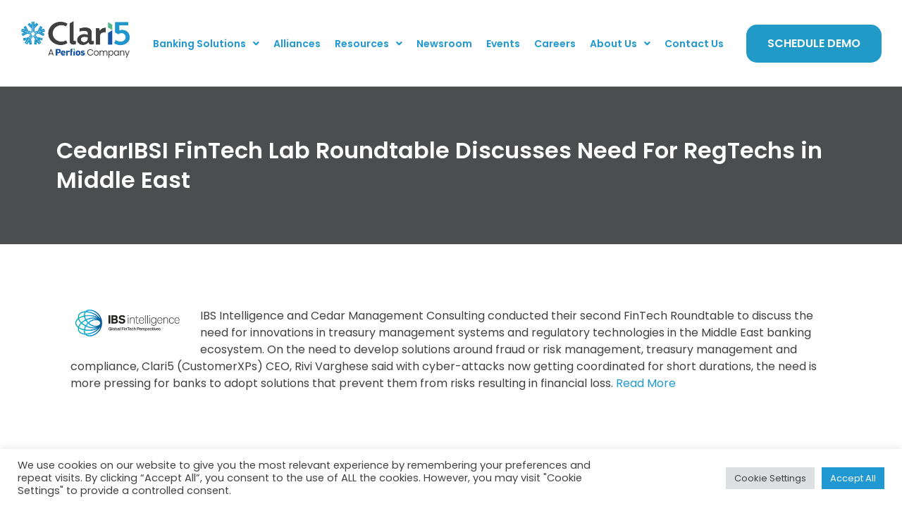

--- FILE ---
content_type: text/html; charset=UTF-8
request_url: https://www.clari5.com/clari5_at_ibs_intelligence_cedar_management_consulting_fintech_roundtable_2019/
body_size: 128839
content:
<!DOCTYPE html>
<html lang="en-US">
<head>
	<meta charset="UTF-8" />
	<meta name="viewport" content="width=device-width, initial-scale=1" />
	<link rel="profile" href="http://gmpg.org/xfn/11" />
	<link rel="pingback" href="https://www.clari5.com/xmlrpc.php" />
	<title>CedarIBSI FinTech Lab Roundtable Discusses Need For RegTechs in Middle East &#8211; Clari5</title>
<meta name='robots' content='max-image-preview:large' />
<meta name="dlm-version" content="5.1.6"><link rel='dns-prefetch' href='//www.googletagmanager.com' />
<link rel="alternate" type="application/rss+xml" title="Clari5 &raquo; Feed" href="https://www.clari5.com/feed/" />
<link rel="alternate" type="application/rss+xml" title="Clari5 &raquo; Comments Feed" href="https://www.clari5.com/comments/feed/" />
<link rel="alternate" type="application/rss+xml" title="Clari5 &raquo; CedarIBSI FinTech Lab Roundtable Discusses Need For RegTechs in Middle East Comments Feed" href="https://www.clari5.com/clari5_at_ibs_intelligence_cedar_management_consulting_fintech_roundtable_2019/feed/" />
<link rel="alternate" title="oEmbed (JSON)" type="application/json+oembed" href="https://www.clari5.com/wp-json/oembed/1.0/embed?url=https%3A%2F%2Fwww.clari5.com%2Fclari5_at_ibs_intelligence_cedar_management_consulting_fintech_roundtable_2019%2F" />
<link rel="alternate" title="oEmbed (XML)" type="text/xml+oembed" href="https://www.clari5.com/wp-json/oembed/1.0/embed?url=https%3A%2F%2Fwww.clari5.com%2Fclari5_at_ibs_intelligence_cedar_management_consulting_fintech_roundtable_2019%2F&#038;format=xml" />

<!-- Custom OG Meta Tags -->
<meta property="og:site_name" content="Clari5" />
<meta property="og:title" content="CedarIBSI FinTech Lab Roundtable Discusses Need For RegTechs in Middle East" />
<meta property="og:description" content="IBS Intelligence and Cedar Management Consulting conducted their second FinTech Roundtable to discuss the need for innovations in treasury management systems and regulatory technologies in the Middle East banking ecosystem...." />
<meta property="og:url" content="https://www.clari5.com/clari5_at_ibs_intelligence_cedar_management_consulting_fintech_roundtable_2019/" />
<meta property="og:type" content="article" />
<meta property="og:image" content="https://www.clari5.com/wp-content/uploads/2017/11/IBSI-Logo.png" />
<meta name="twitter:card" content="summary_large_image" />
<meta name="twitter:title" content="CedarIBSI FinTech Lab Roundtable Discusses Need For RegTechs in Middle East" />
<meta name="twitter:description" content="IBS Intelligence and Cedar Management Consulting conducted their second FinTech Roundtable to discuss the need for innovations in treasury management systems and regulatory technologies in the Middle East banking ecosystem...." />
<meta name="twitter:image" content="https://www.clari5.com/wp-content/uploads/2017/11/IBSI-Logo.png" />
<!-- End Custom OG Meta Tags -->
<style id='wp-img-auto-sizes-contain-inline-css'>
img:is([sizes=auto i],[sizes^="auto," i]){contain-intrinsic-size:3000px 1500px}
/*# sourceURL=wp-img-auto-sizes-contain-inline-css */
</style>
<link rel='stylesheet' id='hfe-widgets-style-css' href='https://www.clari5.com/wp-content/plugins/header-footer-elementor/inc/widgets-css/frontend.css?ver=2.7.0' media='all' />
<link rel='stylesheet' id='wp-components-css' href='https://www.clari5.com/wp-includes/css/dist/components/style.min.css?ver=6.9' media='all' />
<link rel='stylesheet' id='wp-preferences-css' href='https://www.clari5.com/wp-includes/css/dist/preferences/style.min.css?ver=6.9' media='all' />
<link rel='stylesheet' id='wp-block-editor-css' href='https://www.clari5.com/wp-includes/css/dist/block-editor/style.min.css?ver=6.9' media='all' />
<link rel='stylesheet' id='wp-reusable-blocks-css' href='https://www.clari5.com/wp-includes/css/dist/reusable-blocks/style.min.css?ver=6.9' media='all' />
<link rel='stylesheet' id='wp-patterns-css' href='https://www.clari5.com/wp-includes/css/dist/patterns/style.min.css?ver=6.9' media='all' />
<link rel='stylesheet' id='wp-editor-css' href='https://www.clari5.com/wp-includes/css/dist/editor/style.min.css?ver=6.9' media='all' />
<link rel='stylesheet' id='sjb_shortcode_block-cgb-style-css-css' href='https://www.clari5.com/wp-content/plugins/simple-job-board/sjb-block/dist/blocks.style.build.css' media='all' />
<link rel='stylesheet' id='contact-form-7-css' href='https://www.clari5.com/wp-content/plugins/contact-form-7/includes/css/styles.css?ver=6.1.4' media='all' />
<link rel='stylesheet' id='cookie-law-info-css' href='https://www.clari5.com/wp-content/plugins/cookie-law-info/legacy/public/css/cookie-law-info-public.css?ver=3.3.8' media='all' />
<link rel='stylesheet' id='cookie-law-info-gdpr-css' href='https://www.clari5.com/wp-content/plugins/cookie-law-info/legacy/public/css/cookie-law-info-gdpr.css?ver=3.3.8' media='all' />
<link rel='stylesheet' id='simple-job-board-email-attachment-css' href='https://www.clari5.com/wp-content/plugins/simple-job-board-email-attachment/public/css/simple-job-board-email-attachment-public.css?ver=1.2.3' media='all' />
<link rel='stylesheet' id='sjb-fontawesome-css' href='https://www.clari5.com/wp-content/plugins/simple-job-board/includes/css/font-awesome.min.css?ver=5.15.4' media='all' />
<link rel='stylesheet' id='simple-job-board-jquery-ui-css' href='https://www.clari5.com/wp-content/plugins/simple-job-board/public/css/jquery-ui.css?ver=1.12.1' media='all' />
<link rel='stylesheet' id='simple-job-board-frontend-css' href='https://www.clari5.com/wp-content/plugins/simple-job-board/public/css/simple-job-board-public.css?ver=3.0.0' media='all' />
<link rel='stylesheet' id='hfe-style-css' href='https://www.clari5.com/wp-content/plugins/header-footer-elementor/assets/css/header-footer-elementor.css?ver=2.7.0' media='all' />
<link rel='stylesheet' id='elementor-icons-css' href='https://www.clari5.com/wp-content/plugins/elementor/assets/lib/eicons/css/elementor-icons.min.css?ver=5.44.0' media='all' />
<link rel='stylesheet' id='elementor-frontend-css' href='https://www.clari5.com/wp-content/plugins/elementor/assets/css/frontend.min.css?ver=3.33.4' media='all' />
<link rel='stylesheet' id='elementor-post-9-css' href='https://www.clari5.com/wp-content/uploads/elementor/css/post-9.css?ver=1765596062' media='all' />
<link rel='stylesheet' id='pafe-3128-css' href='https://www.clari5.com/wp-content/uploads/premium-addons-elementor/pafe-3128.css?ver=1575560991' media='all' />
<link rel='stylesheet' id='elementor-post-3128-css' href='https://www.clari5.com/wp-content/uploads/elementor/css/post-3128.css?ver=1765596062' media='all' />
<link rel='stylesheet' id='pafe-3106-css' href='https://www.clari5.com/wp-content/uploads/premium-addons-elementor/pafe-3106.css?ver=1575560991' media='all' />
<link rel='stylesheet' id='elementor-post-3106-css' href='https://www.clari5.com/wp-content/uploads/elementor/css/post-3106.css?ver=1765596062' media='all' />
<link rel='stylesheet' id='qiworks-style-css' href='https://www.clari5.com/wp-content/themes/qiworks/style.css?ver=1.0.0' media='all' />
<link rel='stylesheet' id='widget-heading-css' href='https://www.clari5.com/wp-content/plugins/elementor/assets/css/widget-heading.min.css?ver=3.33.4' media='all' />
<link rel='stylesheet' id='widget-post-info-css' href='https://www.clari5.com/wp-content/plugins/elementor-pro/assets/css/widget-post-info.min.css?ver=3.32.1' media='all' />
<link rel='stylesheet' id='widget-icon-list-css' href='https://www.clari5.com/wp-content/plugins/elementor/assets/css/widget-icon-list.min.css?ver=3.33.4' media='all' />
<link rel='stylesheet' id='elementor-icons-shared-0-css' href='https://www.clari5.com/wp-content/plugins/elementor/assets/lib/font-awesome/css/fontawesome.min.css?ver=5.15.3' media='all' />
<link rel='stylesheet' id='elementor-icons-fa-regular-css' href='https://www.clari5.com/wp-content/plugins/elementor/assets/lib/font-awesome/css/regular.min.css?ver=5.15.3' media='all' />
<link rel='stylesheet' id='elementor-icons-fa-solid-css' href='https://www.clari5.com/wp-content/plugins/elementor/assets/lib/font-awesome/css/solid.min.css?ver=5.15.3' media='all' />
<link rel='stylesheet' id='elementor-post-40234-css' href='https://www.clari5.com/wp-content/uploads/elementor/css/post-40234.css?ver=1765596664' media='all' />
<link rel='stylesheet' id='uacf7-frontend-style-css' href='https://www.clari5.com/wp-content/plugins/ultimate-addons-for-contact-form-7/assets/css/uacf7-frontend.css?ver=6.9' media='all' />
<link rel='stylesheet' id='uacf7-form-style-css' href='https://www.clari5.com/wp-content/plugins/ultimate-addons-for-contact-form-7/assets/css/form-style.css?ver=6.9' media='all' />
<link rel='stylesheet' id='searchwp-forms-css' href='https://www.clari5.com/wp-content/plugins/searchwp-live-ajax-search/assets/styles/frontend/search-forms.min.css?ver=1.8.7' media='all' />
<link rel='stylesheet' id='searchwp-live-search-css' href='https://www.clari5.com/wp-content/plugins/searchwp-live-ajax-search/assets/styles/style.min.css?ver=1.8.7' media='all' />
<style id='searchwp-live-search-inline-css'>
.searchwp-live-search-result .searchwp-live-search-result--title a {
  font-size: 16px;
}
.searchwp-live-search-result .searchwp-live-search-result--price {
  font-size: 14px;
}
.searchwp-live-search-result .searchwp-live-search-result--add-to-cart .button {
  font-size: 14px;
}

/*# sourceURL=searchwp-live-search-inline-css */
</style>
<link rel='stylesheet' id='hfe-elementor-icons-css' href='https://www.clari5.com/wp-content/plugins/elementor/assets/lib/eicons/css/elementor-icons.min.css?ver=5.34.0' media='all' />
<link rel='stylesheet' id='hfe-icons-list-css' href='https://www.clari5.com/wp-content/plugins/elementor/assets/css/widget-icon-list.min.css?ver=3.24.3' media='all' />
<link rel='stylesheet' id='hfe-social-icons-css' href='https://www.clari5.com/wp-content/plugins/elementor/assets/css/widget-social-icons.min.css?ver=3.24.0' media='all' />
<link rel='stylesheet' id='hfe-social-share-icons-brands-css' href='https://www.clari5.com/wp-content/plugins/elementor/assets/lib/font-awesome/css/brands.css?ver=5.15.3' media='all' />
<link rel='stylesheet' id='hfe-social-share-icons-fontawesome-css' href='https://www.clari5.com/wp-content/plugins/elementor/assets/lib/font-awesome/css/fontawesome.css?ver=5.15.3' media='all' />
<link rel='stylesheet' id='hfe-nav-menu-icons-css' href='https://www.clari5.com/wp-content/plugins/elementor/assets/lib/font-awesome/css/solid.css?ver=5.15.3' media='all' />
<link rel='stylesheet' id='hfe-widget-blockquote-css' href='https://www.clari5.com/wp-content/plugins/elementor-pro/assets/css/widget-blockquote.min.css?ver=3.25.0' media='all' />
<link rel='stylesheet' id='hfe-mega-menu-css' href='https://www.clari5.com/wp-content/plugins/elementor-pro/assets/css/widget-mega-menu.min.css?ver=3.26.2' media='all' />
<link rel='stylesheet' id='hfe-nav-menu-widget-css' href='https://www.clari5.com/wp-content/plugins/elementor-pro/assets/css/widget-nav-menu.min.css?ver=3.26.0' media='all' />
<link rel='stylesheet' id='elementor-gf-local-poppins-css' href='https://www.clari5.com/wp-content/uploads/elementor/google-fonts/css/poppins.css?ver=1747819214' media='all' />
<link rel='stylesheet' id='elementor-icons-fa-brands-css' href='https://www.clari5.com/wp-content/plugins/elementor/assets/lib/font-awesome/css/brands.min.css?ver=5.15.3' media='all' />
<script src="https://www.clari5.com/wp-includes/js/jquery/jquery.min.js?ver=3.7.1" id="jquery-core-js"></script>
<script src="https://www.clari5.com/wp-includes/js/jquery/jquery-migrate.min.js?ver=3.4.1" id="jquery-migrate-js"></script>
<script id="jquery-js-after">
!function($){"use strict";$(document).ready(function(){$(this).scrollTop()>100&&$(".hfe-scroll-to-top-wrap").removeClass("hfe-scroll-to-top-hide"),$(window).scroll(function(){$(this).scrollTop()<100?$(".hfe-scroll-to-top-wrap").fadeOut(300):$(".hfe-scroll-to-top-wrap").fadeIn(300)}),$(".hfe-scroll-to-top-wrap").on("click",function(){$("html, body").animate({scrollTop:0},300);return!1})})}(jQuery);
!function($){'use strict';$(document).ready(function(){var bar=$('.hfe-reading-progress-bar');if(!bar.length)return;$(window).on('scroll',function(){var s=$(window).scrollTop(),d=$(document).height()-$(window).height(),p=d? s/d*100:0;bar.css('width',p+'%')});});}(jQuery);
//# sourceURL=jquery-js-after
</script>
<script id="mo2fa_elementor_script-js-extra">
var my_ajax_object = {"ajax_url":"https://www.clari5.com/login/","nonce":"cc9f6080be","mo2f_login_option":"0","mo2f_enable_login_with_2nd_factor":""};
//# sourceURL=mo2fa_elementor_script-js-extra
</script>
<script src="https://www.clari5.com/wp-content/plugins/miniorange-2-factor-authentication/includes/js/mo2fa_elementor.min.js?ver=6.2.1" id="mo2fa_elementor_script-js"></script>
<script id="cookie-law-info-js-extra">
var Cli_Data = {"nn_cookie_ids":[],"cookielist":[],"non_necessary_cookies":[],"ccpaEnabled":"","ccpaRegionBased":"","ccpaBarEnabled":"","strictlyEnabled":["necessary","obligatoire"],"ccpaType":"gdpr","js_blocking":"1","custom_integration":"","triggerDomRefresh":"","secure_cookies":""};
var cli_cookiebar_settings = {"animate_speed_hide":"500","animate_speed_show":"500","background":"#FFF","border":"#b1a6a6c2","border_on":"","button_1_button_colour":"#2098d1","button_1_button_hover":"#1a7aa7","button_1_link_colour":"#fff","button_1_as_button":"1","button_1_new_win":"","button_2_button_colour":"#333","button_2_button_hover":"#292929","button_2_link_colour":"#404040","button_2_as_button":"","button_2_hidebar":"","button_3_button_colour":"#dedfe0","button_3_button_hover":"#b2b2b3","button_3_link_colour":"#404040","button_3_as_button":"1","button_3_new_win":"","button_4_button_colour":"#dedfe0","button_4_button_hover":"#b2b2b3","button_4_link_colour":"#404040","button_4_as_button":"1","button_7_button_colour":"#2098d1","button_7_button_hover":"#1a7aa7","button_7_link_colour":"#fff","button_7_as_button":"1","button_7_new_win":"","font_family":"inherit","header_fix":"","notify_animate_hide":"1","notify_animate_show":"","notify_div_id":"#cookie-law-info-bar","notify_position_horizontal":"right","notify_position_vertical":"bottom","scroll_close":"","scroll_close_reload":"","accept_close_reload":"","reject_close_reload":"","showagain_tab":"","showagain_background":"#fff","showagain_border":"#000","showagain_div_id":"#cookie-law-info-again","showagain_x_position":"100px","text":"#404040","show_once_yn":"","show_once":"10000","logging_on":"","as_popup":"","popup_overlay":"1","bar_heading_text":"","cookie_bar_as":"banner","popup_showagain_position":"bottom-right","widget_position":"left"};
var log_object = {"ajax_url":"https://www.clari5.com/wp-admin/admin-ajax.php"};
//# sourceURL=cookie-law-info-js-extra
</script>
<script src="https://www.clari5.com/wp-content/plugins/cookie-law-info/legacy/public/js/cookie-law-info-public.js?ver=3.3.8" id="cookie-law-info-js"></script>
<script src="https://www.clari5.com/wp-content/plugins/simple-job-board-email-attachment/public/js/simple-job-board-email-attachment-public.js?ver=1.2.3" id="simple-job-board-email-attachment-js"></script>

<!-- Google tag (gtag.js) snippet added by Site Kit -->
<!-- Google Analytics snippet added by Site Kit -->
<script src="https://www.googletagmanager.com/gtag/js?id=GT-NCHWBPZ9" id="google_gtagjs-js" async></script>
<script id="google_gtagjs-js-after">
window.dataLayer = window.dataLayer || [];function gtag(){dataLayer.push(arguments);}
gtag("set","linker",{"domains":["www.clari5.com"]});
gtag("js", new Date());
gtag("set", "developer_id.dZTNiMT", true);
gtag("config", "GT-NCHWBPZ9");
 window._googlesitekit = window._googlesitekit || {}; window._googlesitekit.throttledEvents = []; window._googlesitekit.gtagEvent = (name, data) => { var key = JSON.stringify( { name, data } ); if ( !! window._googlesitekit.throttledEvents[ key ] ) { return; } window._googlesitekit.throttledEvents[ key ] = true; setTimeout( () => { delete window._googlesitekit.throttledEvents[ key ]; }, 5 ); gtag( "event", name, { ...data, event_source: "site-kit" } ); }; 
//# sourceURL=google_gtagjs-js-after
</script>
<link rel="https://api.w.org/" href="https://www.clari5.com/wp-json/" /><link rel="alternate" title="JSON" type="application/json" href="https://www.clari5.com/wp-json/wp/v2/posts/16160" /><link rel="EditURI" type="application/rsd+xml" title="RSD" href="https://www.clari5.com/xmlrpc.php?rsd" />
<meta name="generator" content="WordPress 6.9" />
<link rel="canonical" href="https://www.clari5.com/clari5_at_ibs_intelligence_cedar_management_consulting_fintech_roundtable_2019/" />
<link rel='shortlink' href='https://www.clari5.com/?p=16160' />
<meta name="generator" content="Site Kit by Google 1.167.0" /><!-- Global site tag (gtag.js) - Google Analytics -->
<script async src="https://www.googletagmanager.com/gtag/js?id=G-ZBRKH8RH81"></script>
<script>
window.dataLayer = window.dataLayer || [];
function gtag(){dataLayer.push(arguments);}
gtag('js', new Date());

gtag('config', 'G-ZBRKH8RH81');
</script>            
            <link rel="pingback" href="https://www.clari5.com/xmlrpc.php"><meta name="generator" content="Elementor 3.33.4; features: additional_custom_breakpoints; settings: css_print_method-external, google_font-enabled, font_display-auto">
			<style>
				.e-con.e-parent:nth-of-type(n+4):not(.e-lazyloaded):not(.e-no-lazyload),
				.e-con.e-parent:nth-of-type(n+4):not(.e-lazyloaded):not(.e-no-lazyload) * {
					background-image: none !important;
				}
				@media screen and (max-height: 1024px) {
					.e-con.e-parent:nth-of-type(n+3):not(.e-lazyloaded):not(.e-no-lazyload),
					.e-con.e-parent:nth-of-type(n+3):not(.e-lazyloaded):not(.e-no-lazyload) * {
						background-image: none !important;
					}
				}
				@media screen and (max-height: 640px) {
					.e-con.e-parent:nth-of-type(n+2):not(.e-lazyloaded):not(.e-no-lazyload),
					.e-con.e-parent:nth-of-type(n+2):not(.e-lazyloaded):not(.e-no-lazyload) * {
						background-image: none !important;
					}
				}
			</style>
			<script>
// Error-Resistant Form Success Tracker
function initFormTracking() {
  if (window.location.href.indexOf('/clari5-genie/') > -1) {
    
    console.log('Form tracking initialized on Genie page');
    
    function getUTMParameters() {
      try {
        var urlParams = new URLSearchParams(window.location.search);
        return {
          utm_source: urlParams.get('utm_source') || 'direct',
          utm_medium: urlParams.get('utm_medium') || 'none',
          utm_campaign: urlParams.get('utm_campaign') || 'none',
          utm_content: urlParams.get('utm_content') || 'none',
          utm_term: urlParams.get('utm_term') || 'none'
        };
      } catch(e) {
        console.log('Error getting UTM parameters:', e);
        return {utm_source: 'direct', utm_medium: 'none', utm_campaign: 'none', utm_content: 'none', utm_term: 'none'};
      }
    }
    
    var utmData = getUTMParameters();
    console.log('UTM Parameters detected:', utmData);
    console.log('UTM Source exactly:', utmData.utm_source);
    
    // Method 1: Watch for success message
    var observer = new MutationObserver(function(mutations) {
      try {
        mutations.forEach(function(mutation) {
          if (mutation.addedNodes.length) {
            mutation.addedNodes.forEach(function(node) {
              if (node.nodeType === 1) {
                var text = node.textContent || node.innerText || '';
                
                if (text.indexOf('Thank you for your message') > -1 && 
                    text.indexOf('One of our experts will contact you shortly') > -1) {
                  
                  console.log('Demo form submission detected!');
                  sendFormEvents(utmData);
                  observer.disconnect();
                }
              }
            });
          }
        });
      } catch(e) {
        console.log('Observer error (non-critical):', e);
      }
    });
    
    // Method 2: Watch for form completion (backup)
    var formSubmitted = false;
    var checkInterval;
    
    function sendFormEvents(utmData) {
      if (formSubmitted) return; // Prevent duplicates
      formSubmitted = true;
      
      try {
        console.log('Sending form events...');
        
        if (typeof gtag !== 'undefined') {
          // Send general form submission event
          gtag('event', 'form_submission', {
            'event_category': 'Lead Generation',
            'event_label': 'Schedule Demo',
            'form_type': 'demo_request',
            'page_location': window.location.href,
            'utm_source': utmData.utm_source,
            'utm_medium': utmData.utm_medium,
            'utm_campaign': utmData.utm_campaign,
            'utm_content': utmData.utm_content,
            'utm_term': utmData.utm_term
          });
          
          console.log('General form_submission event sent');
          
          // Check for newsletter campaign
          if (utmData.utm_source.indexOf('IBSI') > -1 || 
              utmData.utm_source.indexOf('Newsletter') > -1 ||
              utmData.utm_source === 'IBSINewsletter17July2025') {
            
            gtag('event', 'newsletter_demo_request', {
              'event_category': 'Newsletter Campaign',
              'event_label': 'IBSI Newsletter',
              'campaign_source': utmData.utm_source,
              'campaign_medium': utmData.utm_medium,
              'campaign_name': utmData.utm_campaign
            });
            
            console.log('Newsletter-specific event sent: newsletter_demo_request');
          }
        } else {
          console.log('gtag not available');
        }
        
        // Clear backup interval
        if (checkInterval) {
          clearInterval(checkInterval);
        }
        
      } catch(e) {
        console.log('Error sending events:', e);
      }
    }
    
    // Start observer
    try {
      observer.observe(document.body, {
        childList: true,
        subtree: true,
        attributes: false,
        characterData: true
      });
    } catch(e) {
      console.log('Observer start error:', e);
    }
    
    // Backup method: Check for success message every 2 seconds after form submit
    document.addEventListener('submit', function(e) {
      console.log('Form submitted, watching for success message...');
      
      checkInterval = setInterval(function() {
        try {
          var successElements = document.querySelectorAll('*');
          for (var i = 0; i < successElements.length; i++) {
            var text = successElements[i].textContent || successElements[i].innerText || '';
            if (text.indexOf('Thank you for your message') > -1 && 
                text.indexOf('One of our experts will contact you shortly') > -1) {
              
              console.log('Success message found via backup method!');
              sendFormEvents(utmData);
              clearInterval(checkInterval);
              break;
            }
          }
        } catch(e) {
          console.log('Backup check error (non-critical):', e);
        }
      }, 2000);
      
      // Stop backup check after 30 seconds
      setTimeout(function() {
        if (checkInterval) {
          clearInterval(checkInterval);
          console.log('Backup check timeout - stopping');
        }
      }, 30000);
    });
  }
}

// Initialize
try {
  if (document.readyState === 'loading') {
    document.addEventListener('DOMContentLoaded', initFormTracking);
  } else {
    initFormTracking();
  }
} catch(e) {
  console.log('Initialization error:', e);
}
</script><!-- Google Tag Manager -->
<script>(function(w,d,s,l,i){w[l]=w[l]||[];w[l].push({'gtm.start':
new Date().getTime(),event:'gtm.js'});var f=d.getElementsByTagName(s)[0],
j=d.createElement(s),dl=l!='dataLayer'?'&l='+l:'';j.async=true;j.src=
'https://www.googletagmanager.com/gtm.js?id='+i+dl;f.parentNode.insertBefore(j,f);
})(window,document,'script','dataLayer','GTM-PJHBKTS3');</script>
<!-- End Google Tag Manager -->
<meta name="generator" content="Powered by Slider Revolution 6.5.8 - responsive, Mobile-Friendly Slider Plugin for WordPress with comfortable drag and drop interface." />
<link rel="icon" href="https://www.clari5.com/wp-content/uploads/2022/06/clari5-favicon.png" sizes="32x32" />
<link rel="icon" href="https://www.clari5.com/wp-content/uploads/2022/06/clari5-favicon.png" sizes="192x192" />
<link rel="apple-touch-icon" href="https://www.clari5.com/wp-content/uploads/2022/06/clari5-favicon.png" />
<meta name="msapplication-TileImage" content="https://www.clari5.com/wp-content/uploads/2022/06/clari5-favicon.png" />
<script type="text/javascript">function setREVStartSize(e){
			//window.requestAnimationFrame(function() {				 
				window.RSIW = window.RSIW===undefined ? window.innerWidth : window.RSIW;	
				window.RSIH = window.RSIH===undefined ? window.innerHeight : window.RSIH;	
				try {								
					var pw = document.getElementById(e.c).parentNode.offsetWidth,
						newh;
					pw = pw===0 || isNaN(pw) ? window.RSIW : pw;
					e.tabw = e.tabw===undefined ? 0 : parseInt(e.tabw);
					e.thumbw = e.thumbw===undefined ? 0 : parseInt(e.thumbw);
					e.tabh = e.tabh===undefined ? 0 : parseInt(e.tabh);
					e.thumbh = e.thumbh===undefined ? 0 : parseInt(e.thumbh);
					e.tabhide = e.tabhide===undefined ? 0 : parseInt(e.tabhide);
					e.thumbhide = e.thumbhide===undefined ? 0 : parseInt(e.thumbhide);
					e.mh = e.mh===undefined || e.mh=="" || e.mh==="auto" ? 0 : parseInt(e.mh,0);		
					if(e.layout==="fullscreen" || e.l==="fullscreen") 						
						newh = Math.max(e.mh,window.RSIH);					
					else{					
						e.gw = Array.isArray(e.gw) ? e.gw : [e.gw];
						for (var i in e.rl) if (e.gw[i]===undefined || e.gw[i]===0) e.gw[i] = e.gw[i-1];					
						e.gh = e.el===undefined || e.el==="" || (Array.isArray(e.el) && e.el.length==0)? e.gh : e.el;
						e.gh = Array.isArray(e.gh) ? e.gh : [e.gh];
						for (var i in e.rl) if (e.gh[i]===undefined || e.gh[i]===0) e.gh[i] = e.gh[i-1];
											
						var nl = new Array(e.rl.length),
							ix = 0,						
							sl;					
						e.tabw = e.tabhide>=pw ? 0 : e.tabw;
						e.thumbw = e.thumbhide>=pw ? 0 : e.thumbw;
						e.tabh = e.tabhide>=pw ? 0 : e.tabh;
						e.thumbh = e.thumbhide>=pw ? 0 : e.thumbh;					
						for (var i in e.rl) nl[i] = e.rl[i]<window.RSIW ? 0 : e.rl[i];
						sl = nl[0];									
						for (var i in nl) if (sl>nl[i] && nl[i]>0) { sl = nl[i]; ix=i;}															
						var m = pw>(e.gw[ix]+e.tabw+e.thumbw) ? 1 : (pw-(e.tabw+e.thumbw)) / (e.gw[ix]);					
						newh =  (e.gh[ix] * m) + (e.tabh + e.thumbh);
					}
					var el = document.getElementById(e.c);
					if (el!==null && el) el.style.height = newh+"px";					
					el = document.getElementById(e.c+"_wrapper");
					if (el!==null && el) {
						el.style.height = newh+"px";
						el.style.display = "block";
					}
				} catch(e){
					console.log("Failure at Presize of Slider:" + e)
				}					   
			//});
		  };</script>
		<style id="wp-custom-css">
			.foot_form form p {
	border: 2px solid #2098D1;
	border-radius: 25px;
	display: flex;
	width: 95%;
}
.foot_form form input {
 	height: 46px;
}
.foot_form form input.wpcf7-text {
	padding-left: 20px;
	font-weight: 400!important;
	background: transparent;
	outline: none;
	color: #404040!important;
}
.foot_form form .wpcf7-spinner {
	position: absolute;
	top: 50px;
}
.foot_form form .wpcf7-not-valid-tip {
	position: absolute;
	font-size: 14px;
	font-weight: 300;
}
.foot_form form .wpcf7-response-output {
	font-size: 14px;
	font-weight: 600!important;
}
rs-layer#slider-1-slide-1-layer-9, rs-layer#slider-1-slide-6-layer-9 {
	font-size: 16px!important;
	line-height: 24px!important;
	padding: 15px 30px!important;
	border-radius: 15px!important;
}
.reco-caro .premium-carousel-template.slick-slide {
	margin: 0 10px;
}
.reco-caro-head {
	min-height: 110px;
}
.main-off .elementor-cta__content {
		min-height: 330px;
	align-content: flex-start;
}
.accor .elementor-accordion-item {
		margin-bottom: 6px;
}
.accor .elementor-accordion-item .elementor-tab-title.elementor-active {
		background: #2098D1;
}
.accor .elementor-accordion .elementor-accordion-item+.elementor-accordion-item {
    border-top: 1px solid #E4F2FA;
}
.accor .elementor-tab-content.elementor-active {
	border: 2px solid #2098D1;
}
.twae-horizontal .twae-story-info.twae-no-border {
		box-shadow: none;
		border-radius: 0;
		cursor: grab;
}
.sjb-listing .row .clearfix, .jobpost-form .clearfix {
		display: none;
}
.sjb-page .sjb-filters {
		background-color: #E4F2FA!important;
}
.single-jobpost .post-meta, .single-jobpost .post-media, .single-jobpost .related-posts{
		display: none;
}
.sjb-page .list-data .v2 .header-margin-top {margin: 0;}
.sjb-page .list-data .sjb-company-wrapper-details {padding: 0;}
.sjb-apply-now-btn a, .sjb-page button.btn-primary {
	font-size: 16px!important;
	line-height: 24px!important;
	padding: 15px 30px!important;
	border-radius: 15px!important;
	text-transform: uppercase;
	font-weight: 600!important;
}
form .wpcf7-not-valid-tip, form .wpcf7-response-output {
	font-size: 14px;
	font-weight: 300;
}
form input, form textarea, form select {
	outline: none;
}
form input.wpcf7-submit {
	cursor: pointer;
}
.form_popper form input.wpcf7-text, .form_popper form textarea.wpcf7-textarea {
	color: #404040;
	font-family: "Poppins", Sans-serif;
	font-size: 14px;
	font-weight: 400;
	width: 100%;
	background: #E4F2FA;
	padding: 14px 14px 14px 14px;
	border-style: solid;
	border-width: 0px 0px 1px 0px;
	border-color: #2098D1;
	border-radius: 0px 0px 0px 0px;
	margin: 0px 0px 20px 0px;
}
.form_popper form ::-webkit-input-placeholder {
    color: #B4B4B4;
}
.form_popper form input.wpcf7-submit {
	font-family: "Poppins", Sans-serif;
    font-size: 16px;
    font-weight: 600;
    text-transform: uppercase;
    line-height: 24px;
    padding: 15px 30px 15px 30px;
    color: #FFFFFF;
    background-color: #2098D1;
    border-style: solid;
    border-width: 0px 0px 0px 0px;
    border-radius: 15px;
}
.ebd_link {
	display: inline-block;
	background: #404040;
	color: #fff!important;
	font-size: 16px;
	padding: 14px;
}
.ebd_link div {
	height: unset!important;
}
@media screen and (max-width: 1367px) and (min-width: 1025px) {
.hfe-nav-menu__layout-horizontal .menu-item a.hfe-menu-item {
	font-size: 14px!important;
}
}
.filterer select {
	padding: 10px 20px;
	margin-left: 20px;
	border-color: #2098D1;
	font-weight: 600;
} 
.qibtn {
	font-size: 16px!important;
	line-height: 24px!important;
	padding: 15px 30px!important;
}
.cli-tab-footer .wt-cli-privacy-accept-btn {
	background-color: #2098D1;
}
.cli-tab-footer .wt-cli-privacy-accept-btn:hover {
	color: #fff;
}
.postid-42235 .auth_con {
	display: none;
}

/*** form message text ***/
form .wpcf7-not-valid-tip, form .wpcf7-response-output {
    font-size: 14px;
    font-weight: 600;
}		</style>
		</head>

<body class="wp-singular post-template-default single single-post postid-16160 single-format-standard wp-theme-qiworks qiworks ehf-header ehf-footer ehf-template-qiworks ehf-stylesheet-qiworks elementor-default elementor-template-full-width elementor-kit-9 elementor-page-40234">
<!-- Google Tag Manager (noscript) -->
<noscript><iframe src="https://www.googletagmanager.com/ns.html?id=GTM-PJHBKTS3"
height="0" width="0" style="display:none;visibility:hidden"></iframe></noscript>
<!-- End Google Tag Manager (noscript) --><div id="page" class="hfeed site">

		<header id="masthead" itemscope="itemscope" itemtype="https://schema.org/WPHeader">
			<p class="main-title bhf-hidden" itemprop="headline"><a href="https://www.clari5.com" title="Clari5" rel="home">Clari5</a></p>
					<div data-elementor-type="wp-post" data-elementor-id="3128" class="elementor elementor-3128" data-elementor-post-type="elementor-hf">
						<section class="elementor-section elementor-top-section elementor-element elementor-element-cb3ec41 elementor-section-full_width elementor-section-content-middle elementor-section-stretched elementor-section-height-default elementor-section-height-default" data-id="cb3ec41" data-element_type="section" data-settings="{&quot;stretch_section&quot;:&quot;section-stretched&quot;}">
						<div class="elementor-container elementor-column-gap-default">
					<div class="elementor-column elementor-col-33 elementor-top-column elementor-element elementor-element-aba07c3" data-id="aba07c3" data-element_type="column">
			<div class="elementor-widget-wrap elementor-element-populated">
						<div class="elementor-element elementor-element-aa60353 elementor-widget elementor-widget-site-logo" data-id="aa60353" data-element_type="widget" data-settings="{&quot;space_mobile&quot;:{&quot;unit&quot;:&quot;%&quot;,&quot;size&quot;:65,&quot;sizes&quot;:[]},&quot;align&quot;:&quot;center&quot;,&quot;width&quot;:{&quot;unit&quot;:&quot;%&quot;,&quot;size&quot;:&quot;&quot;,&quot;sizes&quot;:[]},&quot;width_tablet&quot;:{&quot;unit&quot;:&quot;%&quot;,&quot;size&quot;:&quot;&quot;,&quot;sizes&quot;:[]},&quot;width_mobile&quot;:{&quot;unit&quot;:&quot;%&quot;,&quot;size&quot;:&quot;&quot;,&quot;sizes&quot;:[]},&quot;space&quot;:{&quot;unit&quot;:&quot;%&quot;,&quot;size&quot;:&quot;&quot;,&quot;sizes&quot;:[]},&quot;space_tablet&quot;:{&quot;unit&quot;:&quot;%&quot;,&quot;size&quot;:&quot;&quot;,&quot;sizes&quot;:[]},&quot;image_border_radius&quot;:{&quot;unit&quot;:&quot;px&quot;,&quot;top&quot;:&quot;&quot;,&quot;right&quot;:&quot;&quot;,&quot;bottom&quot;:&quot;&quot;,&quot;left&quot;:&quot;&quot;,&quot;isLinked&quot;:true},&quot;image_border_radius_tablet&quot;:{&quot;unit&quot;:&quot;px&quot;,&quot;top&quot;:&quot;&quot;,&quot;right&quot;:&quot;&quot;,&quot;bottom&quot;:&quot;&quot;,&quot;left&quot;:&quot;&quot;,&quot;isLinked&quot;:true},&quot;image_border_radius_mobile&quot;:{&quot;unit&quot;:&quot;px&quot;,&quot;top&quot;:&quot;&quot;,&quot;right&quot;:&quot;&quot;,&quot;bottom&quot;:&quot;&quot;,&quot;left&quot;:&quot;&quot;,&quot;isLinked&quot;:true},&quot;caption_padding&quot;:{&quot;unit&quot;:&quot;px&quot;,&quot;top&quot;:&quot;&quot;,&quot;right&quot;:&quot;&quot;,&quot;bottom&quot;:&quot;&quot;,&quot;left&quot;:&quot;&quot;,&quot;isLinked&quot;:true},&quot;caption_padding_tablet&quot;:{&quot;unit&quot;:&quot;px&quot;,&quot;top&quot;:&quot;&quot;,&quot;right&quot;:&quot;&quot;,&quot;bottom&quot;:&quot;&quot;,&quot;left&quot;:&quot;&quot;,&quot;isLinked&quot;:true},&quot;caption_padding_mobile&quot;:{&quot;unit&quot;:&quot;px&quot;,&quot;top&quot;:&quot;&quot;,&quot;right&quot;:&quot;&quot;,&quot;bottom&quot;:&quot;&quot;,&quot;left&quot;:&quot;&quot;,&quot;isLinked&quot;:true},&quot;caption_space&quot;:{&quot;unit&quot;:&quot;px&quot;,&quot;size&quot;:0,&quot;sizes&quot;:[]},&quot;caption_space_tablet&quot;:{&quot;unit&quot;:&quot;px&quot;,&quot;size&quot;:&quot;&quot;,&quot;sizes&quot;:[]},&quot;caption_space_mobile&quot;:{&quot;unit&quot;:&quot;px&quot;,&quot;size&quot;:&quot;&quot;,&quot;sizes&quot;:[]}}" data-widget_type="site-logo.default">
				<div class="elementor-widget-container">
							<div class="hfe-site-logo">
													<a data-elementor-open-lightbox=""  class='elementor-clickable' href="https://www.clari5.com">
							<div class="hfe-site-logo-set">           
				<div class="hfe-site-logo-container">
									<img class="hfe-site-logo-img elementor-animation-"  src="https://www.clari5.com/wp-content/uploads/2022/06/Clari5-A-Perfios-Company-Logo.png" alt="Clari5 A Perfios Company Logo"/>
				</div>
			</div>
							</a>
						</div>  
							</div>
				</div>
					</div>
		</div>
				<div class="elementor-column elementor-col-33 elementor-top-column elementor-element elementor-element-e7b990f" data-id="e7b990f" data-element_type="column">
			<div class="elementor-widget-wrap elementor-element-populated">
						<div class="elementor-element elementor-element-24cfb30 hfe-nav-menu__align-center hfe-link-redirect-self_link hfe-submenu-icon-arrow hfe-submenu-animation-none hfe-nav-menu__breakpoint-tablet elementor-widget elementor-widget-navigation-menu" data-id="24cfb30" data-element_type="widget" data-settings="{&quot;width_dropdown_item&quot;:{&quot;unit&quot;:&quot;px&quot;,&quot;size&quot;:300,&quot;sizes&quot;:[]},&quot;padding_horizontal_menu_item&quot;:{&quot;unit&quot;:&quot;px&quot;,&quot;size&quot;:10,&quot;sizes&quot;:[]},&quot;padding_horizontal_menu_item_tablet&quot;:{&quot;unit&quot;:&quot;px&quot;,&quot;size&quot;:&quot;&quot;,&quot;sizes&quot;:[]},&quot;padding_horizontal_menu_item_mobile&quot;:{&quot;unit&quot;:&quot;px&quot;,&quot;size&quot;:&quot;&quot;,&quot;sizes&quot;:[]},&quot;padding_vertical_menu_item&quot;:{&quot;unit&quot;:&quot;px&quot;,&quot;size&quot;:15,&quot;sizes&quot;:[]},&quot;padding_vertical_menu_item_tablet&quot;:{&quot;unit&quot;:&quot;px&quot;,&quot;size&quot;:&quot;&quot;,&quot;sizes&quot;:[]},&quot;padding_vertical_menu_item_mobile&quot;:{&quot;unit&quot;:&quot;px&quot;,&quot;size&quot;:&quot;&quot;,&quot;sizes&quot;:[]},&quot;menu_space_between&quot;:{&quot;unit&quot;:&quot;px&quot;,&quot;size&quot;:&quot;&quot;,&quot;sizes&quot;:[]},&quot;menu_space_between_tablet&quot;:{&quot;unit&quot;:&quot;px&quot;,&quot;size&quot;:&quot;&quot;,&quot;sizes&quot;:[]},&quot;menu_space_between_mobile&quot;:{&quot;unit&quot;:&quot;px&quot;,&quot;size&quot;:&quot;&quot;,&quot;sizes&quot;:[]},&quot;menu_row_space&quot;:{&quot;unit&quot;:&quot;px&quot;,&quot;size&quot;:&quot;&quot;,&quot;sizes&quot;:[]},&quot;menu_row_space_tablet&quot;:{&quot;unit&quot;:&quot;px&quot;,&quot;size&quot;:&quot;&quot;,&quot;sizes&quot;:[]},&quot;menu_row_space_mobile&quot;:{&quot;unit&quot;:&quot;px&quot;,&quot;size&quot;:&quot;&quot;,&quot;sizes&quot;:[]},&quot;dropdown_border_radius&quot;:{&quot;unit&quot;:&quot;px&quot;,&quot;top&quot;:&quot;&quot;,&quot;right&quot;:&quot;&quot;,&quot;bottom&quot;:&quot;&quot;,&quot;left&quot;:&quot;&quot;,&quot;isLinked&quot;:true},&quot;dropdown_border_radius_tablet&quot;:{&quot;unit&quot;:&quot;px&quot;,&quot;top&quot;:&quot;&quot;,&quot;right&quot;:&quot;&quot;,&quot;bottom&quot;:&quot;&quot;,&quot;left&quot;:&quot;&quot;,&quot;isLinked&quot;:true},&quot;dropdown_border_radius_mobile&quot;:{&quot;unit&quot;:&quot;px&quot;,&quot;top&quot;:&quot;&quot;,&quot;right&quot;:&quot;&quot;,&quot;bottom&quot;:&quot;&quot;,&quot;left&quot;:&quot;&quot;,&quot;isLinked&quot;:true},&quot;width_dropdown_item_tablet&quot;:{&quot;unit&quot;:&quot;px&quot;,&quot;size&quot;:&quot;&quot;,&quot;sizes&quot;:[]},&quot;width_dropdown_item_mobile&quot;:{&quot;unit&quot;:&quot;px&quot;,&quot;size&quot;:&quot;&quot;,&quot;sizes&quot;:[]},&quot;padding_horizontal_dropdown_item&quot;:{&quot;unit&quot;:&quot;px&quot;,&quot;size&quot;:&quot;&quot;,&quot;sizes&quot;:[]},&quot;padding_horizontal_dropdown_item_tablet&quot;:{&quot;unit&quot;:&quot;px&quot;,&quot;size&quot;:&quot;&quot;,&quot;sizes&quot;:[]},&quot;padding_horizontal_dropdown_item_mobile&quot;:{&quot;unit&quot;:&quot;px&quot;,&quot;size&quot;:&quot;&quot;,&quot;sizes&quot;:[]},&quot;padding_vertical_dropdown_item&quot;:{&quot;unit&quot;:&quot;px&quot;,&quot;size&quot;:15,&quot;sizes&quot;:[]},&quot;padding_vertical_dropdown_item_tablet&quot;:{&quot;unit&quot;:&quot;px&quot;,&quot;size&quot;:&quot;&quot;,&quot;sizes&quot;:[]},&quot;padding_vertical_dropdown_item_mobile&quot;:{&quot;unit&quot;:&quot;px&quot;,&quot;size&quot;:&quot;&quot;,&quot;sizes&quot;:[]},&quot;distance_from_menu&quot;:{&quot;unit&quot;:&quot;px&quot;,&quot;size&quot;:&quot;&quot;,&quot;sizes&quot;:[]},&quot;distance_from_menu_tablet&quot;:{&quot;unit&quot;:&quot;px&quot;,&quot;size&quot;:&quot;&quot;,&quot;sizes&quot;:[]},&quot;distance_from_menu_mobile&quot;:{&quot;unit&quot;:&quot;px&quot;,&quot;size&quot;:&quot;&quot;,&quot;sizes&quot;:[]},&quot;toggle_size&quot;:{&quot;unit&quot;:&quot;px&quot;,&quot;size&quot;:&quot;&quot;,&quot;sizes&quot;:[]},&quot;toggle_size_tablet&quot;:{&quot;unit&quot;:&quot;px&quot;,&quot;size&quot;:&quot;&quot;,&quot;sizes&quot;:[]},&quot;toggle_size_mobile&quot;:{&quot;unit&quot;:&quot;px&quot;,&quot;size&quot;:&quot;&quot;,&quot;sizes&quot;:[]},&quot;toggle_border_width&quot;:{&quot;unit&quot;:&quot;px&quot;,&quot;size&quot;:&quot;&quot;,&quot;sizes&quot;:[]},&quot;toggle_border_width_tablet&quot;:{&quot;unit&quot;:&quot;px&quot;,&quot;size&quot;:&quot;&quot;,&quot;sizes&quot;:[]},&quot;toggle_border_width_mobile&quot;:{&quot;unit&quot;:&quot;px&quot;,&quot;size&quot;:&quot;&quot;,&quot;sizes&quot;:[]},&quot;toggle_border_radius&quot;:{&quot;unit&quot;:&quot;px&quot;,&quot;size&quot;:&quot;&quot;,&quot;sizes&quot;:[]},&quot;toggle_border_radius_tablet&quot;:{&quot;unit&quot;:&quot;px&quot;,&quot;size&quot;:&quot;&quot;,&quot;sizes&quot;:[]},&quot;toggle_border_radius_mobile&quot;:{&quot;unit&quot;:&quot;px&quot;,&quot;size&quot;:&quot;&quot;,&quot;sizes&quot;:[]}}" data-widget_type="navigation-menu.default">
				<div class="elementor-widget-container">
								<div class="hfe-nav-menu hfe-layout-horizontal hfe-nav-menu-layout horizontal hfe-pointer__underline hfe-animation__slide" data-layout="horizontal">
				<div role="button" class="hfe-nav-menu__toggle elementor-clickable" tabindex="0" aria-label="Menu Toggle">
					<span class="screen-reader-text">Menu</span>
					<div class="hfe-nav-menu-icon">
						<i aria-hidden="true"  class="fas fa-align-justify"></i>					</div>
				</div>
				<nav class="hfe-nav-menu__layout-horizontal hfe-nav-menu__submenu-arrow" data-toggle-icon="&lt;i aria-hidden=&quot;true&quot; tabindex=&quot;0&quot; class=&quot;fas fa-align-justify&quot;&gt;&lt;/i&gt;" data-close-icon="&lt;i aria-hidden=&quot;true&quot; tabindex=&quot;0&quot; class=&quot;far fa-window-close&quot;&gt;&lt;/i&gt;" data-full-width="yes">
					<ul id="menu-1-24cfb30" class="hfe-nav-menu"><li id="menu-item-40382" class="menu-item menu-item-type-custom menu-item-object-custom menu-item-has-children parent hfe-has-submenu hfe-creative-menu"><div class="hfe-has-submenu-container" tabindex="0" role="button" aria-haspopup="true" aria-expanded="false"><a class = "hfe-menu-item">Banking Solutions<span class='hfe-menu-toggle sub-arrow hfe-menu-child-0'><i class='fa'></i></span></a></div>
<ul class="sub-menu">
	<li id="menu-item-3271" class="menu-item menu-item-type-post_type menu-item-object-page hfe-creative-menu"><a href="https://www.clari5.com/banking-solutions-overview/" class = "hfe-sub-menu-item">Overview</a></li>
	<li id="menu-item-3524" class="menu-item menu-item-type-post_type menu-item-object-page hfe-creative-menu"><a href="https://www.clari5.com/enterprise-fraud-management/" class = "hfe-sub-menu-item">Enterprise Fraud Management</a></li>
	<li id="menu-item-3658" class="menu-item menu-item-type-post_type menu-item-object-page hfe-creative-menu"><a href="https://www.clari5.com/anti-money-laundering/" class = "hfe-sub-menu-item">Anti-Money Laundering</a></li>
	<li id="menu-item-54305" class="menu-item menu-item-type-post_type menu-item-object-page hfe-creative-menu"><a href="https://www.clari5.com/clari5-genie/" class = "hfe-sub-menu-item">Clari5 Genie</a></li>
	<li id="menu-item-51320" class="menu-item menu-item-type-post_type menu-item-object-page hfe-creative-menu"><a href="https://www.clari5.com/clari5-i4c-automation-solution/" class = "hfe-sub-menu-item">I4C Automation Solution</a></li>
	<li id="menu-item-54306" class="menu-item menu-item-type-post_type menu-item-object-page hfe-creative-menu"><a href="https://www.clari5.com/clari5-digitaltrustarmour/" class = "hfe-sub-menu-item">Digital TrustArmour</a></li>
	<li id="menu-item-51319" class="menu-item menu-item-type-post_type menu-item-object-page hfe-creative-menu"><a href="https://www.clari5.com/clari5-mule-fraud-detection/" class = "hfe-sub-menu-item">Mule Fraud Detection</a></li>
	<li id="menu-item-3657" class="menu-item menu-item-type-post_type menu-item-object-page hfe-creative-menu"><a href="https://www.clari5.com/payments-fraud-reporting/" class = "hfe-sub-menu-item">Payments Fraud Reporting</a></li>
	<li id="menu-item-3724" class="menu-item menu-item-type-post_type menu-item-object-page hfe-creative-menu"><a href="https://www.clari5.com/customer-due-diligence/" class = "hfe-sub-menu-item">Customer Due Diligence</a></li>
	<li id="menu-item-3723" class="menu-item menu-item-type-post_type menu-item-object-page hfe-creative-menu"><a href="https://www.clari5.com/identity-resolution/" class = "hfe-sub-menu-item">Identity Resolution</a></li>
	<li id="menu-item-3722" class="menu-item menu-item-type-post_type menu-item-object-page hfe-creative-menu"><a href="https://www.clari5.com/loan-origination-and-monitoring/" class = "hfe-sub-menu-item">Loan Origination and Monitoring</a></li>
	<li id="menu-item-42982" class="menu-item menu-item-type-post_type menu-item-object-page hfe-creative-menu"><a href="https://www.clari5.com/graph-intelligence/" class = "hfe-sub-menu-item">Graph Intelligence</a></li>
	<li id="menu-item-41205" class="menu-item menu-item-type-post_type menu-item-object-page hfe-creative-menu"><a href="https://www.clari5.com/clams/" class = "hfe-sub-menu-item">Customer Looped Alert</a></li>
	<li id="menu-item-46074" class="menu-item menu-item-type-post_type menu-item-object-page hfe-creative-menu"><a href="https://www.clari5.com/regulatory-reporting-application/" class = "hfe-sub-menu-item">Regulatory Reporting</a></li>
	<li id="menu-item-48191" class="menu-item menu-item-type-post_type menu-item-object-page hfe-creative-menu"><a href="https://www.clari5.com/inbound-monitoring-and-scam-detection-solution/" class = "hfe-sub-menu-item">Inbound Monitoring &#038; Scam Detection</a></li>
	<li id="menu-item-56043" class="menu-item menu-item-type-post_type menu-item-object-page hfe-creative-menu"><a href="https://www.clari5.com/customer-experience-management/" class = "hfe-sub-menu-item">Customer Experience Management</a></li>
</ul>
</li>
<li id="menu-item-40810" class="menu-item menu-item-type-post_type menu-item-object-page parent hfe-creative-menu"><a href="https://www.clari5.com/alliances/" class = "hfe-menu-item">Alliances</a></li>
<li id="menu-item-3282" class="menu-item menu-item-type-custom menu-item-object-custom menu-item-has-children parent hfe-has-submenu hfe-creative-menu"><div class="hfe-has-submenu-container" tabindex="0" role="button" aria-haspopup="true" aria-expanded="false"><a class = "hfe-menu-item">Resources<span class='hfe-menu-toggle sub-arrow hfe-menu-child-0'><i class='fa'></i></span></a></div>
<ul class="sub-menu">
	<li id="menu-item-47531" class="menu-item menu-item-type-post_type menu-item-object-page hfe-creative-menu"><a href="https://www.clari5.com/market-insights/" class = "hfe-sub-menu-item">Market Insights</a></li>
	<li id="menu-item-40807" class="menu-item menu-item-type-post_type menu-item-object-page hfe-creative-menu"><a href="https://www.clari5.com/case-studies/" class = "hfe-sub-menu-item">Case Studies</a></li>
	<li id="menu-item-40808" class="menu-item menu-item-type-post_type menu-item-object-page hfe-creative-menu"><a href="https://www.clari5.com/whitepapers/" class = "hfe-sub-menu-item">Whitepapers</a></li>
	<li id="menu-item-45619" class="menu-item menu-item-type-post_type menu-item-object-page hfe-creative-menu"><a href="https://www.clari5.com/blogs/" class = "hfe-sub-menu-item">Blogs</a></li>
	<li id="menu-item-40806" class="menu-item menu-item-type-post_type menu-item-object-page hfe-creative-menu"><a href="https://www.clari5.com/infographics/" class = "hfe-sub-menu-item">Infographics</a></li>
	<li id="menu-item-43316" class="menu-item menu-item-type-post_type menu-item-object-page hfe-creative-menu"><a href="https://www.clari5.com/perspectives/" class = "hfe-sub-menu-item">Perspectives</a></li>
	<li id="menu-item-40805" class="menu-item menu-item-type-post_type menu-item-object-page hfe-creative-menu"><a href="https://www.clari5.com/videos/" class = "hfe-sub-menu-item">Videos</a></li>
	<li id="menu-item-3273" class="menu-item menu-item-type-post_type menu-item-object-page hfe-creative-menu"><a href="https://www.clari5.com/faqs/" class = "hfe-sub-menu-item">FAQs</a></li>
</ul>
</li>
<li id="menu-item-40803" class="menu-item menu-item-type-post_type menu-item-object-page parent hfe-creative-menu"><a href="https://www.clari5.com/newsroom/" class = "hfe-menu-item">Newsroom</a></li>
<li id="menu-item-40804" class="menu-item menu-item-type-post_type menu-item-object-page parent hfe-creative-menu"><a href="https://www.clari5.com/events/" class = "hfe-menu-item">Events</a></li>
<li id="menu-item-3286" class="menu-item menu-item-type-custom menu-item-object-custom parent hfe-creative-menu"><a href="https://www.clari5.com/careers/" class = "hfe-menu-item">Careers</a></li>
<li id="menu-item-40383" class="menu-item menu-item-type-custom menu-item-object-custom menu-item-has-children parent hfe-has-submenu hfe-creative-menu"><div class="hfe-has-submenu-container" tabindex="0" role="button" aria-haspopup="true" aria-expanded="false"><a class = "hfe-menu-item">About Us<span class='hfe-menu-toggle sub-arrow hfe-menu-child-0'><i class='fa'></i></span></a></div>
<ul class="sub-menu">
	<li id="menu-item-3272" class="menu-item menu-item-type-post_type menu-item-object-page hfe-creative-menu"><a href="https://www.clari5.com/about-company/" class = "hfe-sub-menu-item">Company</a></li>
	<li id="menu-item-40370" class="menu-item menu-item-type-post_type menu-item-object-page hfe-creative-menu"><a href="https://www.clari5.com/accolades/" class = "hfe-sub-menu-item">Accolades</a></li>
</ul>
</li>
<li id="menu-item-40682" class="menu-item menu-item-type-post_type menu-item-object-page parent hfe-creative-menu"><a href="https://www.clari5.com/contact-us/" class = "hfe-menu-item">Contact Us</a></li>
</ul> 
				</nav>
			</div>
							</div>
				</div>
					</div>
		</div>
				<div class="elementor-column elementor-col-33 elementor-top-column elementor-element elementor-element-87ef4e7" data-id="87ef4e7" data-element_type="column">
			<div class="elementor-widget-wrap elementor-element-populated">
						<div class="elementor-element elementor-element-624172b form_popper premium-modal-dismissible-yes elementor-widget elementor-widget-premium-addon-modal-box" data-id="624172b" data-element_type="widget" data-settings="{&quot;premium_modal_box_animation&quot;:&quot;fadeInDown&quot;}" data-widget_type="premium-addon-modal-box.default">
				<div class="elementor-widget-container">
					
		<div class="premium-modal-box-container" data-settings="{&quot;trigger&quot;:&quot;button&quot;,&quot;show_on_exit&quot;:false}">
			<div class="premium-modal-trigger-container">
									<button data-toggle="premium-modal" data-target="#premium-modal-624172b" type="button" class="premium-modal-trigger-btn premium-btn-md premium-button-none " data-text="Schedule Demo">

						
						<div class="premium-button-text-icon-wrapper">
							<span>Schedule Demo</span>
						</div>

						
						
						
					</button>
							</div>

			<div id="premium-modal-624172b" class="premium-modal-box-modal"
			role="dialog"
			style="display: none"
			>
				<div class="premium-modal-box-modal-dialog" data-delay-animation="" data-modal-animation="fadeInDown animated-fast">
											<div class="premium-modal-box-modal-header">
															<h3 class="premium-modal-box-modal-title">
									Schedule a Demo								</h3>
																						<div class="premium-modal-box-close-button-container">
									<button type="button" class="premium-modal-box-modal-close" data-dismiss="premium-modal">&times;</button>
								</div>
													</div>
										<div class="premium-modal-box-modal-body">
						<p>Schedule a 1:1 discovery demo call with our senior product experts to see how Clari5 works and have all your questions answered!</p>		<div data-elementor-type="section" data-elementor-id="3416" class="elementor elementor-3416" data-elementor-post-type="elementor_library">
					<section class="elementor-section elementor-top-section elementor-element elementor-element-718b3d2 elementor-section-boxed elementor-section-height-default elementor-section-height-default" data-id="718b3d2" data-element_type="section">
						<div class="elementor-container elementor-column-gap-default">
					<div class="elementor-column elementor-col-100 elementor-top-column elementor-element elementor-element-a3a2ca3" data-id="a3a2ca3" data-element_type="column">
			<div class="elementor-widget-wrap elementor-element-populated">
						<div class="elementor-element elementor-element-c4041a7 premium-cf7-button-fwidth-yes elementor-widget elementor-widget-premium-contact-form" data-id="c4041a7" data-element_type="widget" data-widget_type="premium-contact-form.default">
				<div class="elementor-widget-container">
					
			
			<div class="premium-cf7-container" data-settings="{&quot;fields_glass&quot;:&quot;none&quot;,&quot;submit_glass&quot;:&quot;none&quot;}">
				
<div class="wpcf7 no-js" id="wpcf7-f8-o1" lang="en-US" dir="ltr" data-wpcf7-id="8">
<div class="screen-reader-response"><p role="status" aria-live="polite" aria-atomic="true"></p> <ul></ul></div>
<form action="/#wpcf7-f8-o1" method="post" class="wpcf7-form init" aria-label="Contact form" novalidate="novalidate" data-status="init">
<fieldset class="hidden-fields-container"><input type="hidden" name="_wpcf7" value="8" /><input type="hidden" name="_wpcf7_version" value="6.1.4" /><input type="hidden" name="_wpcf7_locale" value="en_US" /><input type="hidden" name="_wpcf7_unit_tag" value="wpcf7-f8-o1" /><input type="hidden" name="_wpcf7_container_post" value="0" /><input type="hidden" name="_wpcf7_posted_data_hash" value="" /><input type="hidden" name="_wpcf7_recaptcha_response" value="" />
</fieldset>
<div class="uacf7-form-wrapper-container uacf7-form-8  "><span class="wpcf7-form-control-wrap" data-name="your-name"><input size="40" maxlength="400" minlength="3" class="wpcf7-form-control wpcf7-text wpcf7-validates-as-required" aria-required="true" aria-invalid="false" placeholder="Name*" value="" type="text" name="your-name" /></span>
<span class="wpcf7-form-control-wrap" data-name="designation"><input size="40" maxlength="400" minlength="3" class="wpcf7-form-control wpcf7-text wpcf7-validates-as-required" aria-required="true" aria-invalid="false" placeholder="Designation*" value="" type="text" name="designation" /></span>
<span class="wpcf7-form-control-wrap" data-name="company"><input size="40" maxlength="400" minlength="3" class="wpcf7-form-control wpcf7-text wpcf7-validates-as-required" aria-required="true" aria-invalid="false" placeholder="Company*" value="" type="text" name="company" /></span>
<span class="wpcf7-form-control-wrap" data-name="your-email"><input size="40" maxlength="400" class="wpcf7-form-control wpcf7-email wpcf7-validates-as-required wpcf7-text wpcf7-validates-as-email" aria-required="true" aria-invalid="false" placeholder="Work Email*" value="" type="email" name="your-email" /></span>
<span class="wpcf7-form-control-wrap" data-name="your-phone"><input size="40" maxlength="400" minlength="8" class="wpcf7-form-control wpcf7-tel wpcf7-validates-as-required wpcf7-text wpcf7-validates-as-tel" aria-required="true" aria-invalid="false" placeholder="Phone*" value="" type="tel" name="your-phone" /></span>
<input class="wpcf7-form-control wpcf7-submit has-spinner" type="submit" value="Submit" /></div><div class="wpcf7-response-output" aria-hidden="true"></div>
</form>
</div>
			</div>

							</div>
				</div>
					</div>
		</div>
					</div>
		</section>
				</div>
							</div>
									</div>
			</div>
		</div>

						</div>
				</div>
					</div>
		</div>
					</div>
		</section>
				</div>
				</header>

			<div data-elementor-type="single-post" data-elementor-id="40234" class="elementor elementor-40234 elementor-location-single post-16160 post type-post status-publish format-standard has-post-thumbnail hentry category-newsroom" data-elementor-post-type="elementor_library">
					<section class="elementor-section elementor-top-section elementor-element elementor-element-41e46f5 elementor-section-boxed elementor-section-height-default elementor-section-height-default" data-id="41e46f5" data-element_type="section" data-settings="{&quot;background_background&quot;:&quot;classic&quot;}">
						<div class="elementor-container elementor-column-gap-default">
					<div class="elementor-column elementor-col-100 elementor-top-column elementor-element elementor-element-c81fcd8" data-id="c81fcd8" data-element_type="column">
			<div class="elementor-widget-wrap elementor-element-populated">
						<div class="elementor-element elementor-element-6816c7c elementor-widget elementor-widget-theme-post-title elementor-page-title elementor-widget-heading" data-id="6816c7c" data-element_type="widget" data-widget_type="theme-post-title.default">
				<div class="elementor-widget-container">
					<h1 class="elementor-heading-title elementor-size-default">CedarIBSI FinTech Lab Roundtable Discusses Need For RegTechs in Middle East</h1>				</div>
				</div>
					</div>
		</div>
					</div>
		</section>
				<section class="elementor-section elementor-top-section elementor-element elementor-element-0f9edf7 elementor-section-boxed elementor-section-height-default elementor-section-height-default" data-id="0f9edf7" data-element_type="section">
						<div class="elementor-container elementor-column-gap-wider">
					<div class="elementor-column elementor-col-100 elementor-top-column elementor-element elementor-element-6a07b62" data-id="6a07b62" data-element_type="column">
			<div class="elementor-widget-wrap elementor-element-populated">
						<div class="elementor-element elementor-element-13e3a8e elementor-widget elementor-widget-theme-post-content" data-id="13e3a8e" data-element_type="widget" data-widget_type="theme-post-content.default">
				<div class="elementor-widget-container">
					<p><img decoding="async" class=" wp-image-10385 alignleft" src="https://www.clari5.com/wp-content/uploads/2017/11/IBSI-Logo.png" alt="" width="160" height="160" />IBS Intelligence and Cedar Management Consulting conducted their second FinTech Roundtable to discuss the need for innovations in treasury management systems and regulatory technologies in the Middle East banking ecosystem. On the need to develop solutions around fraud or risk management, treasury management and compliance, Clari5 (CustomerXPs) CEO, Rivi Varghese said with cyber-attacks now getting coordinated for short durations, the need is more pressing for banks to adopt solutions that prevent them from risks resulting in financial loss. <a href="https://www.globalethicalbanking.com/cedaribsi-fintech-lab-roundtable-discusses-need-regtechs-middle-east/">Read More</a></p>
				</div>
				</div>
					</div>
		</div>
					</div>
		</section>
				</div>
		
		<footer itemtype="https://schema.org/WPFooter" itemscope="itemscope" id="colophon" role="contentinfo">
			<div class='footer-width-fixer'>		<div data-elementor-type="wp-post" data-elementor-id="3106" class="elementor elementor-3106" data-elementor-post-type="elementor-hf">
						<section class="elementor-section elementor-top-section elementor-element elementor-element-da563c9 elementor-section-full_width elementor-section-stretched elementor-section-height-default elementor-section-height-default" data-id="da563c9" data-element_type="section" data-settings="{&quot;stretch_section&quot;:&quot;section-stretched&quot;}">
						<div class="elementor-container elementor-column-gap-default">
					<div class="elementor-column elementor-col-50 elementor-top-column elementor-element elementor-element-e4cba2c" data-id="e4cba2c" data-element_type="column">
			<div class="elementor-widget-wrap elementor-element-populated">
						<div class="elementor-element elementor-element-1e065e4 elementor-widget__width-initial elementor-widget elementor-widget-site-logo" data-id="1e065e4" data-element_type="widget" data-settings="{&quot;align&quot;:&quot;left&quot;,&quot;width&quot;:{&quot;unit&quot;:&quot;%&quot;,&quot;size&quot;:&quot;&quot;,&quot;sizes&quot;:[]},&quot;width_tablet&quot;:{&quot;unit&quot;:&quot;%&quot;,&quot;size&quot;:&quot;&quot;,&quot;sizes&quot;:[]},&quot;width_mobile&quot;:{&quot;unit&quot;:&quot;%&quot;,&quot;size&quot;:&quot;&quot;,&quot;sizes&quot;:[]},&quot;space&quot;:{&quot;unit&quot;:&quot;%&quot;,&quot;size&quot;:&quot;&quot;,&quot;sizes&quot;:[]},&quot;space_tablet&quot;:{&quot;unit&quot;:&quot;%&quot;,&quot;size&quot;:&quot;&quot;,&quot;sizes&quot;:[]},&quot;space_mobile&quot;:{&quot;unit&quot;:&quot;%&quot;,&quot;size&quot;:&quot;&quot;,&quot;sizes&quot;:[]},&quot;image_border_radius&quot;:{&quot;unit&quot;:&quot;px&quot;,&quot;top&quot;:&quot;&quot;,&quot;right&quot;:&quot;&quot;,&quot;bottom&quot;:&quot;&quot;,&quot;left&quot;:&quot;&quot;,&quot;isLinked&quot;:true},&quot;image_border_radius_tablet&quot;:{&quot;unit&quot;:&quot;px&quot;,&quot;top&quot;:&quot;&quot;,&quot;right&quot;:&quot;&quot;,&quot;bottom&quot;:&quot;&quot;,&quot;left&quot;:&quot;&quot;,&quot;isLinked&quot;:true},&quot;image_border_radius_mobile&quot;:{&quot;unit&quot;:&quot;px&quot;,&quot;top&quot;:&quot;&quot;,&quot;right&quot;:&quot;&quot;,&quot;bottom&quot;:&quot;&quot;,&quot;left&quot;:&quot;&quot;,&quot;isLinked&quot;:true},&quot;caption_padding&quot;:{&quot;unit&quot;:&quot;px&quot;,&quot;top&quot;:&quot;&quot;,&quot;right&quot;:&quot;&quot;,&quot;bottom&quot;:&quot;&quot;,&quot;left&quot;:&quot;&quot;,&quot;isLinked&quot;:true},&quot;caption_padding_tablet&quot;:{&quot;unit&quot;:&quot;px&quot;,&quot;top&quot;:&quot;&quot;,&quot;right&quot;:&quot;&quot;,&quot;bottom&quot;:&quot;&quot;,&quot;left&quot;:&quot;&quot;,&quot;isLinked&quot;:true},&quot;caption_padding_mobile&quot;:{&quot;unit&quot;:&quot;px&quot;,&quot;top&quot;:&quot;&quot;,&quot;right&quot;:&quot;&quot;,&quot;bottom&quot;:&quot;&quot;,&quot;left&quot;:&quot;&quot;,&quot;isLinked&quot;:true},&quot;caption_space&quot;:{&quot;unit&quot;:&quot;px&quot;,&quot;size&quot;:0,&quot;sizes&quot;:[]},&quot;caption_space_tablet&quot;:{&quot;unit&quot;:&quot;px&quot;,&quot;size&quot;:&quot;&quot;,&quot;sizes&quot;:[]},&quot;caption_space_mobile&quot;:{&quot;unit&quot;:&quot;px&quot;,&quot;size&quot;:&quot;&quot;,&quot;sizes&quot;:[]}}" data-widget_type="site-logo.default">
				<div class="elementor-widget-container">
							<div class="hfe-site-logo">
													<a data-elementor-open-lightbox=""  class='elementor-clickable' href="https://www.clari5.com">
							<div class="hfe-site-logo-set">           
				<div class="hfe-site-logo-container">
									<img class="hfe-site-logo-img elementor-animation-"  src="https://www.clari5.com/wp-content/uploads/2022/06/Clari5-A-Perfios-Company-Logo.png" alt="Clari5 A Perfios Company Logo"/>
				</div>
			</div>
							</a>
						</div>  
							</div>
				</div>
				<div class="elementor-element elementor-element-cc549e6 elementor-shape-circle e-grid-align-right elementor-widget__width-initial elementor-grid-0 elementor-widget elementor-widget-social-icons" data-id="cc549e6" data-element_type="widget" data-widget_type="social-icons.default">
				<div class="elementor-widget-container">
							<div class="elementor-social-icons-wrapper elementor-grid" role="list">
							<span class="elementor-grid-item" role="listitem">
					<a class="elementor-icon elementor-social-icon elementor-social-icon-linkedin-in elementor-repeater-item-56fecc6" href="https://www.linkedin.com/company/clari5" target="_blank">
						<span class="elementor-screen-only">Linkedin-in</span>
						<i aria-hidden="true" class="fab fa-linkedin-in"></i>					</a>
				</span>
							<span class="elementor-grid-item" role="listitem">
					<a class="elementor-icon elementor-social-icon elementor-social-icon-x-twitter elementor-repeater-item-68992ef" href="https://twitter.com/clari5_AI" target="_blank">
						<span class="elementor-screen-only">X-twitter</span>
						<i aria-hidden="true" class="fab fa-x-twitter"></i>					</a>
				</span>
							<span class="elementor-grid-item" role="listitem">
					<a class="elementor-icon elementor-social-icon elementor-social-icon-youtube elementor-repeater-item-dcacafc" href="https://www.youtube.com/channel/UCPTEJV8O3hTSsWMJ-BvovsA" target="_blank">
						<span class="elementor-screen-only">Youtube</span>
						<i aria-hidden="true" class="fab fa-youtube"></i>					</a>
				</span>
							<span class="elementor-grid-item" role="listitem">
					<a class="elementor-icon elementor-social-icon elementor-social-icon-facebook-f elementor-repeater-item-b044284" href="https://www.facebook.com/Clari5AI" target="_blank">
						<span class="elementor-screen-only">Facebook-f</span>
						<i aria-hidden="true" class="fab fa-facebook-f"></i>					</a>
				</span>
					</div>
						</div>
				</div>
				<div class="elementor-element elementor-element-17c6b78 elementor-widget__width-initial elementor-widget elementor-widget-text-editor" data-id="17c6b78" data-element_type="widget" data-widget_type="text-editor.default">
				<div class="elementor-widget-container">
									<p>Clari5 is a category leading banking financial crime management product innovator that exists for mission-driven banks that are exposed to the global $4 trillion problem of fraud. Clari5 is now processing 10+ billion transactions and managing 1+ billion accounts across marquee banks worldwide. With 340 million accounts at a single site, Clari5 has the world’s largest implementation of a fraud management solution.</p>								</div>
				</div>
				<div class="elementor-element elementor-element-abdc3de elementor-widget__width-initial elementor-widget elementor-widget-text-editor" data-id="abdc3de" data-element_type="widget" data-widget_type="text-editor.default">
				<div class="elementor-widget-container">
									<p>Get our easy-to-swallow insight capsules on financial crime prevention in banks straight to your inbox.</p>								</div>
				</div>
				<div class="elementor-element elementor-element-00231e0 elementor-widget elementor-widget-spacer" data-id="00231e0" data-element_type="widget" data-widget_type="spacer.default">
				<div class="elementor-widget-container">
							<div class="elementor-spacer">
			<div class="elementor-spacer-inner"></div>
		</div>
						</div>
				</div>
				<div class="elementor-element elementor-element-3ee315a premium-cf7-button-fwidth-yes elementor-widget elementor-widget-premium-contact-form" data-id="3ee315a" data-element_type="widget" data-widget_type="premium-contact-form.default">
				<div class="elementor-widget-container">
					
			
			<div class="premium-cf7-container" data-settings="{&quot;fields_glass&quot;:&quot;none&quot;,&quot;submit_glass&quot;:&quot;none&quot;}">
				
<div class="wpcf7 no-js" id="wpcf7-f56685-p16160-o1" lang="en-US" dir="ltr" data-wpcf7-id="56685">
<div class="screen-reader-response"><p role="status" aria-live="polite" aria-atomic="true"></p> <ul></ul></div>
<form action="/clari5_at_ibs_intelligence_cedar_management_consulting_fintech_roundtable_2019/#wpcf7-f56685-p16160-o1" method="post" class="wpcf7-form init" aria-label="Contact form" novalidate="novalidate" data-status="init">
<fieldset class="hidden-fields-container"><input type="hidden" name="_wpcf7" value="56685" /><input type="hidden" name="_wpcf7_version" value="6.1.4" /><input type="hidden" name="_wpcf7_locale" value="en_US" /><input type="hidden" name="_wpcf7_unit_tag" value="wpcf7-f56685-p16160-o1" /><input type="hidden" name="_wpcf7_container_post" value="16160" /><input type="hidden" name="_wpcf7_posted_data_hash" value="" /><input type="hidden" name="_wpcf7_recaptcha_response" value="" />
</fieldset>
<div class="uacf7-form-wrapper-container uacf7-form-56685  "><span class="wpcf7-form-control-wrap" data-name="your-email"><input size="40" maxlength="400" class="wpcf7-form-control wpcf7-email wpcf7-validates-as-required wpcf7-text wpcf7-validates-as-email" aria-required="true" aria-invalid="false" placeholder="Your Email" value="" type="email" name="your-email" /></span>
<input class="wpcf7-form-control wpcf7-submit has-spinner" type="submit" value="Subscribe" /></div><div class="wpcf7-response-output" aria-hidden="true"></div>
</form>
</div>
			</div>

							</div>
				</div>
				<div class="elementor-element elementor-element-834e8e4 elementor-widget__width-initial elementor-widget elementor-widget-text-editor" data-id="834e8e4" data-element_type="widget" data-widget_type="text-editor.default">
				<div class="elementor-widget-container">
									<p>By submitting your contact information via this form, you consent to be contacted via the details provided. A backup of your data will be held, but only authorized individuals will be able to access your data. Please see our <a style="background-color: #ffffff;" href="https://www.clari5.com/privacy-policy/">privacy policy</a>.</p>								</div>
				</div>
					</div>
		</div>
				<div class="elementor-column elementor-col-50 elementor-top-column elementor-element elementor-element-94505de" data-id="94505de" data-element_type="column" data-settings="{&quot;background_background&quot;:&quot;classic&quot;}">
			<div class="elementor-widget-wrap elementor-element-populated">
						<section class="elementor-section elementor-inner-section elementor-element elementor-element-4884675 elementor-section-boxed elementor-section-height-default elementor-section-height-default" data-id="4884675" data-element_type="section">
						<div class="elementor-container elementor-column-gap-default">
					<div class="elementor-column elementor-col-25 elementor-inner-column elementor-element elementor-element-8ee778a" data-id="8ee778a" data-element_type="column">
			<div class="elementor-widget-wrap elementor-element-populated">
						<div class="elementor-element elementor-element-9735423 elementor-list-item-link-inline elementor-align-left elementor-icon-list--layout-traditional elementor-widget elementor-widget-icon-list" data-id="9735423" data-element_type="widget" data-widget_type="icon-list.default">
				<div class="elementor-widget-container">
							<ul class="elementor-icon-list-items">
							<li class="elementor-icon-list-item">
											<a href="https://www.clari5.com/enterprise-fraud-management/">

											<span class="elementor-icon-list-text">Enterprise Fraud Management</span>
											</a>
									</li>
								<li class="elementor-icon-list-item">
											<a href="https://www.clari5.com/anti-money-laundering/">

											<span class="elementor-icon-list-text">Anti-Money Laundering</span>
											</a>
									</li>
								<li class="elementor-icon-list-item">
											<a href="https://www.clari5.com/clari5-genie/">

											<span class="elementor-icon-list-text">Clari5 Genie</span>
											</a>
									</li>
								<li class="elementor-icon-list-item">
											<a href="https://www.clari5.com/clari5-i4c-automation-solution/">

											<span class="elementor-icon-list-text">I4C Automation</span>
											</a>
									</li>
								<li class="elementor-icon-list-item">
											<a href="https://www.clari5.com/clari5-digitaltrustarmour/">

											<span class="elementor-icon-list-text">Digital TrustArmour</span>
											</a>
									</li>
								<li class="elementor-icon-list-item">
											<a href="https://www.clari5.com/clari5-mule-fraud-detection/">

											<span class="elementor-icon-list-text">Mule Fraud Detection</span>
											</a>
									</li>
								<li class="elementor-icon-list-item">
											<a href="https://www.clari5.com/payments-fraud-reporting/">

											<span class="elementor-icon-list-text">Payments Fraud Reporting</span>
											</a>
									</li>
								<li class="elementor-icon-list-item">
											<a href="https://www.clari5.com/customer-due-diligence/">

											<span class="elementor-icon-list-text">Customer Due Diligence</span>
											</a>
									</li>
								<li class="elementor-icon-list-item">
											<a href="https://www.clari5.com/search/">

											<span class="elementor-icon-list-text">Clari5 License</span>
											</a>
									</li>
						</ul>
						</div>
				</div>
					</div>
		</div>
				<div class="elementor-column elementor-col-25 elementor-inner-column elementor-element elementor-element-7fb0485" data-id="7fb0485" data-element_type="column">
			<div class="elementor-widget-wrap elementor-element-populated">
						<div class="elementor-element elementor-element-f8c6f1d elementor-list-item-link-inline elementor-align-left elementor-icon-list--layout-traditional elementor-widget elementor-widget-icon-list" data-id="f8c6f1d" data-element_type="widget" data-widget_type="icon-list.default">
				<div class="elementor-widget-container">
							<ul class="elementor-icon-list-items">
							<li class="elementor-icon-list-item">
											<a href="https://www.clari5.com/identity-resolution/">

											<span class="elementor-icon-list-text">Identity Resolution</span>
											</a>
									</li>
								<li class="elementor-icon-list-item">
											<a href="https://www.clari5.com/loan-origination-and-monitoring/">

											<span class="elementor-icon-list-text">Loan Origination and Monitoring</span>
											</a>
									</li>
								<li class="elementor-icon-list-item">
											<a href="https://www.clari5.com/graph-intelligence/">

											<span class="elementor-icon-list-text">Graph Intelligence</span>
											</a>
									</li>
								<li class="elementor-icon-list-item">
											<a href="https://www.clari5.com/clams/">

											<span class="elementor-icon-list-text">Customer Looped Alert </span>
											</a>
									</li>
								<li class="elementor-icon-list-item">
											<a href="https://www.clari5.com/regulatory-reporting-application/">

											<span class="elementor-icon-list-text">Regulatory Reporting</span>
											</a>
									</li>
								<li class="elementor-icon-list-item">
											<a href="https://www.clari5.com/inbound-monitoring-and-scam-detection-solution/">

											<span class="elementor-icon-list-text">Inbound Monitoring &amp; Scam Detection</span>
											</a>
									</li>
								<li class="elementor-icon-list-item">
											<a href="https://www.clari5.com/customer-experience-management/">

											<span class="elementor-icon-list-text">Customer Experience Management</span>
											</a>
									</li>
						</ul>
						</div>
				</div>
					</div>
		</div>
				<div class="elementor-column elementor-col-25 elementor-inner-column elementor-element elementor-element-b0b18c4" data-id="b0b18c4" data-element_type="column">
			<div class="elementor-widget-wrap elementor-element-populated">
						<div class="elementor-element elementor-element-c636702 elementor-list-item-link-inline elementor-align-left elementor-icon-list--layout-traditional elementor-widget elementor-widget-icon-list" data-id="c636702" data-element_type="widget" data-widget_type="icon-list.default">
				<div class="elementor-widget-container">
							<ul class="elementor-icon-list-items">
							<li class="elementor-icon-list-item">
											<a href="https://www.clari5.com/market-insights/">

											<span class="elementor-icon-list-text">Market Insights</span>
											</a>
									</li>
								<li class="elementor-icon-list-item">
											<a href="https://www.clari5.com/case-studies/">

											<span class="elementor-icon-list-text">Case Studies</span>
											</a>
									</li>
								<li class="elementor-icon-list-item">
											<a href="https://www.clari5.com/whitepapers/">

											<span class="elementor-icon-list-text">Whitepapers</span>
											</a>
									</li>
								<li class="elementor-icon-list-item">
											<a href="https://www.clari5.com/blog/">

											<span class="elementor-icon-list-text">Blog</span>
											</a>
									</li>
								<li class="elementor-icon-list-item">
											<a href="https://www.clari5.com/infographics/">

											<span class="elementor-icon-list-text">Infographics</span>
											</a>
									</li>
								<li class="elementor-icon-list-item">
											<a href="https://www.clari5.com/perspectives/">

											<span class="elementor-icon-list-text">Perspectives</span>
											</a>
									</li>
								<li class="elementor-icon-list-item">
											<a href="https://www.clari5.com/videos/">

											<span class="elementor-icon-list-text">Videos</span>
											</a>
									</li>
								<li class="elementor-icon-list-item">
											<a href="https://www.clari5.com/faqs/">

											<span class="elementor-icon-list-text">FAQs</span>
											</a>
									</li>
						</ul>
						</div>
				</div>
					</div>
		</div>
				<div class="elementor-column elementor-col-25 elementor-inner-column elementor-element elementor-element-6918099" data-id="6918099" data-element_type="column">
			<div class="elementor-widget-wrap elementor-element-populated">
						<div class="elementor-element elementor-element-434dff3 elementor-list-item-link-inline elementor-align-left elementor-icon-list--layout-traditional elementor-widget elementor-widget-icon-list" data-id="434dff3" data-element_type="widget" data-widget_type="icon-list.default">
				<div class="elementor-widget-container">
							<ul class="elementor-icon-list-items">
							<li class="elementor-icon-list-item">
											<a href="https://www.clari5.com/about-company/">

											<span class="elementor-icon-list-text">Company</span>
											</a>
									</li>
								<li class="elementor-icon-list-item">
											<a href="https://www.clari5.com/accolades/">

											<span class="elementor-icon-list-text">Accolades</span>
											</a>
									</li>
								<li class="elementor-icon-list-item">
											<a href="https://www.clari5.com/alliances/">

											<span class="elementor-icon-list-text">Alliances</span>
											</a>
									</li>
								<li class="elementor-icon-list-item">
											<a href="https://www.clari5.com/newsroom/">

											<span class="elementor-icon-list-text">News</span>
											</a>
									</li>
								<li class="elementor-icon-list-item">
											<a href="https://www.clari5.com/events/">

											<span class="elementor-icon-list-text">Events</span>
											</a>
									</li>
								<li class="elementor-icon-list-item">
											<a href="https://www.clari5.com/careers/">

											<span class="elementor-icon-list-text">Careers</span>
											</a>
									</li>
								<li class="elementor-icon-list-item">
											<a href="https://www.clari5.com/contact-us/">

											<span class="elementor-icon-list-text">Contact Us</span>
											</a>
									</li>
						</ul>
						</div>
				</div>
					</div>
		</div>
					</div>
		</section>
					</div>
		</div>
					</div>
		</section>
				<section class="elementor-section elementor-top-section elementor-element elementor-element-54d428f elementor-section-full_width elementor-section-height-default elementor-section-height-default" data-id="54d428f" data-element_type="section" data-settings="{&quot;background_background&quot;:&quot;classic&quot;}">
						<div class="elementor-container elementor-column-gap-default">
					<div class="elementor-column elementor-col-66 elementor-top-column elementor-element elementor-element-45ab979" data-id="45ab979" data-element_type="column">
			<div class="elementor-widget-wrap elementor-element-populated">
						<div class="elementor-element elementor-element-f5e9024 elementor-widget elementor-widget-copyright" data-id="f5e9024" data-element_type="widget" data-settings="{&quot;align&quot;:&quot;center&quot;}" data-widget_type="copyright.default">
				<div class="elementor-widget-container">
							<div class="hfe-copyright-wrapper">
							<span>© 2026 Clari5&trade; | All rights reserved.</span>
					</div>
						</div>
				</div>
					</div>
		</div>
				<div class="elementor-column elementor-col-33 elementor-top-column elementor-element elementor-element-e08440f" data-id="e08440f" data-element_type="column">
			<div class="elementor-widget-wrap elementor-element-populated">
						<div class="elementor-element elementor-element-d35259c elementor-widget elementor-widget-copyright" data-id="d35259c" data-element_type="widget" data-settings="{&quot;align&quot;:&quot;center&quot;}" data-widget_type="copyright.default">
				<div class="elementor-widget-container">
							<div class="hfe-copyright-wrapper">
							<span><a href="https://www.clari5.com/privacy-policy/">Privacy</a>   |  <a href="https://www.clari5.com/cookie-policy/">Cookies</a></span>
					</div>
						</div>
				</div>
					</div>
		</div>
					</div>
		</section>
				</div>
		</div>		</footer>
	</div><!-- #page -->

		<script type="text/javascript">
			window.RS_MODULES = window.RS_MODULES || {};
			window.RS_MODULES.modules = window.RS_MODULES.modules || {};
			window.RS_MODULES.waiting = window.RS_MODULES.waiting || [];
			window.RS_MODULES.defered = true;
			window.RS_MODULES.moduleWaiting = window.RS_MODULES.moduleWaiting || {};
			window.RS_MODULES.type = 'compiled';
		</script>
		<script type="speculationrules">
{"prefetch":[{"source":"document","where":{"and":[{"href_matches":"/*"},{"not":{"href_matches":["/wp-*.php","/wp-admin/*","/wp-content/uploads/*","/wp-content/*","/wp-content/plugins/*","/wp-content/themes/qiworks/*","/*\\?(.+)"]}},{"not":{"selector_matches":"a[rel~=\"nofollow\"]"}},{"not":{"selector_matches":".no-prefetch, .no-prefetch a"}}]},"eagerness":"conservative"}]}
</script>
<!--googleoff: all--><div id="cookie-law-info-bar" data-nosnippet="true"><span><div class="cli-bar-container cli-style-v2"><div class="cli-bar-message">We use cookies on our website to give you the most relevant experience by remembering your preferences and repeat visits. By clicking “Accept All”, you consent to the use of ALL the cookies. However, you may visit "Cookie Settings" to provide a controlled consent.</div><div class="cli-bar-btn_container"><a role='button' class="medium cli-plugin-button cli-plugin-main-button cli_settings_button" style="margin:0px 5px 0px 0px">Cookie Settings</a><a id="wt-cli-accept-all-btn" role='button' data-cli_action="accept_all" class="wt-cli-element medium cli-plugin-button wt-cli-accept-all-btn cookie_action_close_header cli_action_button">Accept All</a></div></div></span></div><div id="cookie-law-info-again" data-nosnippet="true"><span id="cookie_hdr_showagain">Manage consent</span></div><div class="cli-modal" data-nosnippet="true" id="cliSettingsPopup" tabindex="-1" role="dialog" aria-labelledby="cliSettingsPopup" aria-hidden="true">
  <div class="cli-modal-dialog" role="document">
	<div class="cli-modal-content cli-bar-popup">
		  <button type="button" class="cli-modal-close" id="cliModalClose">
			<svg class="" viewBox="0 0 24 24"><path d="M19 6.41l-1.41-1.41-5.59 5.59-5.59-5.59-1.41 1.41 5.59 5.59-5.59 5.59 1.41 1.41 5.59-5.59 5.59 5.59 1.41-1.41-5.59-5.59z"></path><path d="M0 0h24v24h-24z" fill="none"></path></svg>
			<span class="wt-cli-sr-only">Close</span>
		  </button>
		  <div class="cli-modal-body">
			<div class="cli-container-fluid cli-tab-container">
	<div class="cli-row">
		<div class="cli-col-12 cli-align-items-stretch cli-px-0">
			<div class="cli-privacy-overview">
				<h4>Privacy Overview</h4>				<div class="cli-privacy-content">
					<div class="cli-privacy-content-text">This website uses cookies to improve your experience while you navigate through the website. Out of these, the cookies that are categorized as necessary are stored on your browser as they are essential for the working of basic functionalities of the website. We also use third-party cookies that help us analyze and understand how you use this website. These cookies will be stored in your browser only with your consent. You also have the option to opt-out of these cookies. But opting out of some of these cookies may affect your browsing experience. You can read more about our cookie policy <a href="https://www.clari5.com/cookie-policy/" target="_blank">here</a>.</div>
				</div>
				<a class="cli-privacy-readmore" aria-label="Show more" role="button" data-readmore-text="Show more" data-readless-text="Show less"></a>			</div>
		</div>
		<div class="cli-col-12 cli-align-items-stretch cli-px-0 cli-tab-section-container">
												<div class="cli-tab-section">
						<div class="cli-tab-header">
							<a role="button" tabindex="0" class="cli-nav-link cli-settings-mobile" data-target="necessary" data-toggle="cli-toggle-tab">
								Necessary							</a>
															<div class="wt-cli-necessary-checkbox">
									<input type="checkbox" class="cli-user-preference-checkbox"  id="wt-cli-checkbox-necessary" data-id="checkbox-necessary" checked="checked"  />
									<label class="form-check-label" for="wt-cli-checkbox-necessary">Necessary</label>
								</div>
								<span class="cli-necessary-caption">Always Enabled</span>
													</div>
						<div class="cli-tab-content">
							<div class="cli-tab-pane cli-fade" data-id="necessary">
								<div class="wt-cli-cookie-description">
									Necessary cookies are absolutely essential for the website to function properly. These cookies ensure basic functionalities and security features of the website, anonymously.
<table class="cookielawinfo-row-cat-table cookielawinfo-winter"><thead><tr><th class="cookielawinfo-column-1">Cookie</th><th class="cookielawinfo-column-3">Duration</th><th class="cookielawinfo-column-4">Description</th></tr></thead><tbody><tr class="cookielawinfo-row"><td class="cookielawinfo-column-1">cookielawinfo-checkbox-analytics</td><td class="cookielawinfo-column-3">11 months</td><td class="cookielawinfo-column-4">This cookie is set by GDPR Cookie Consent plugin. The cookie is used to store the user consent for the cookies in the category "Analytics".</td></tr><tr class="cookielawinfo-row"><td class="cookielawinfo-column-1">cookielawinfo-checkbox-functional</td><td class="cookielawinfo-column-3">11 months</td><td class="cookielawinfo-column-4">The cookie is set by GDPR cookie consent to record the user consent for the cookies in the category "Functional".</td></tr><tr class="cookielawinfo-row"><td class="cookielawinfo-column-1">cookielawinfo-checkbox-necessary</td><td class="cookielawinfo-column-3">11 months</td><td class="cookielawinfo-column-4">This cookie is set by GDPR Cookie Consent plugin. The cookies is used to store the user consent for the cookies in the category "Necessary".</td></tr><tr class="cookielawinfo-row"><td class="cookielawinfo-column-1">cookielawinfo-checkbox-others</td><td class="cookielawinfo-column-3">11 months</td><td class="cookielawinfo-column-4">This cookie is set by GDPR Cookie Consent plugin. The cookie is used to store the user consent for the cookies in the category "Other.</td></tr><tr class="cookielawinfo-row"><td class="cookielawinfo-column-1">cookielawinfo-checkbox-performance</td><td class="cookielawinfo-column-3">11 months</td><td class="cookielawinfo-column-4">This cookie is set by GDPR Cookie Consent plugin. The cookie is used to store the user consent for the cookies in the category "Performance".</td></tr><tr class="cookielawinfo-row"><td class="cookielawinfo-column-1">viewed_cookie_policy</td><td class="cookielawinfo-column-3">11 months</td><td class="cookielawinfo-column-4">The cookie is set by the GDPR Cookie Consent plugin and is used to store whether or not user has consented to the use of cookies. It does not store any personal data.</td></tr></tbody></table>								</div>
							</div>
						</div>
					</div>
																	<div class="cli-tab-section">
						<div class="cli-tab-header">
							<a role="button" tabindex="0" class="cli-nav-link cli-settings-mobile" data-target="functional" data-toggle="cli-toggle-tab">
								Functional							</a>
															<div class="cli-switch">
									<input type="checkbox" id="wt-cli-checkbox-functional" class="cli-user-preference-checkbox"  data-id="checkbox-functional" />
									<label for="wt-cli-checkbox-functional" class="cli-slider" data-cli-enable="Enabled" data-cli-disable="Disabled"><span class="wt-cli-sr-only">Functional</span></label>
								</div>
													</div>
						<div class="cli-tab-content">
							<div class="cli-tab-pane cli-fade" data-id="functional">
								<div class="wt-cli-cookie-description">
									Functional cookies help to perform certain functionalities like sharing the content of the website on social media platforms, collect feedbacks, and other third-party features.
								</div>
							</div>
						</div>
					</div>
																	<div class="cli-tab-section">
						<div class="cli-tab-header">
							<a role="button" tabindex="0" class="cli-nav-link cli-settings-mobile" data-target="performance" data-toggle="cli-toggle-tab">
								Performance							</a>
															<div class="cli-switch">
									<input type="checkbox" id="wt-cli-checkbox-performance" class="cli-user-preference-checkbox"  data-id="checkbox-performance" />
									<label for="wt-cli-checkbox-performance" class="cli-slider" data-cli-enable="Enabled" data-cli-disable="Disabled"><span class="wt-cli-sr-only">Performance</span></label>
								</div>
													</div>
						<div class="cli-tab-content">
							<div class="cli-tab-pane cli-fade" data-id="performance">
								<div class="wt-cli-cookie-description">
									Performance cookies are used to understand and analyze the key performance indexes of the website which helps in delivering a better user experience for the visitors.
								</div>
							</div>
						</div>
					</div>
																	<div class="cli-tab-section">
						<div class="cli-tab-header">
							<a role="button" tabindex="0" class="cli-nav-link cli-settings-mobile" data-target="analytics" data-toggle="cli-toggle-tab">
								Analytics							</a>
															<div class="cli-switch">
									<input type="checkbox" id="wt-cli-checkbox-analytics" class="cli-user-preference-checkbox"  data-id="checkbox-analytics" />
									<label for="wt-cli-checkbox-analytics" class="cli-slider" data-cli-enable="Enabled" data-cli-disable="Disabled"><span class="wt-cli-sr-only">Analytics</span></label>
								</div>
													</div>
						<div class="cli-tab-content">
							<div class="cli-tab-pane cli-fade" data-id="analytics">
								<div class="wt-cli-cookie-description">
									Analytical cookies are used to understand how visitors interact with the website. These cookies help provide information on metrics the number of visitors, bounce rate, traffic source, etc.
								</div>
							</div>
						</div>
					</div>
																	<div class="cli-tab-section">
						<div class="cli-tab-header">
							<a role="button" tabindex="0" class="cli-nav-link cli-settings-mobile" data-target="advertisement" data-toggle="cli-toggle-tab">
								Advertisement							</a>
															<div class="cli-switch">
									<input type="checkbox" id="wt-cli-checkbox-advertisement" class="cli-user-preference-checkbox"  data-id="checkbox-advertisement" />
									<label for="wt-cli-checkbox-advertisement" class="cli-slider" data-cli-enable="Enabled" data-cli-disable="Disabled"><span class="wt-cli-sr-only">Advertisement</span></label>
								</div>
													</div>
						<div class="cli-tab-content">
							<div class="cli-tab-pane cli-fade" data-id="advertisement">
								<div class="wt-cli-cookie-description">
									Advertisement cookies are used to provide visitors with relevant ads and marketing campaigns. These cookies track visitors across websites and collect information to provide customized ads.
								</div>
							</div>
						</div>
					</div>
																	<div class="cli-tab-section">
						<div class="cli-tab-header">
							<a role="button" tabindex="0" class="cli-nav-link cli-settings-mobile" data-target="others" data-toggle="cli-toggle-tab">
								Others							</a>
															<div class="cli-switch">
									<input type="checkbox" id="wt-cli-checkbox-others" class="cli-user-preference-checkbox"  data-id="checkbox-others" />
									<label for="wt-cli-checkbox-others" class="cli-slider" data-cli-enable="Enabled" data-cli-disable="Disabled"><span class="wt-cli-sr-only">Others</span></label>
								</div>
													</div>
						<div class="cli-tab-content">
							<div class="cli-tab-pane cli-fade" data-id="others">
								<div class="wt-cli-cookie-description">
									Other uncategorized cookies are those that are being analyzed and have not been classified into a category as yet.
								</div>
							</div>
						</div>
					</div>
										</div>
	</div>
</div>
		  </div>
		  <div class="cli-modal-footer">
			<div class="wt-cli-element cli-container-fluid cli-tab-container">
				<div class="cli-row">
					<div class="cli-col-12 cli-align-items-stretch cli-px-0">
						<div class="cli-tab-footer wt-cli-privacy-overview-actions">
						
															<a id="wt-cli-privacy-save-btn" role="button" tabindex="0" data-cli-action="accept" class="wt-cli-privacy-btn cli_setting_save_button wt-cli-privacy-accept-btn cli-btn">SAVE &amp; ACCEPT</a>
													</div>
						
					</div>
				</div>
			</div>
		</div>
	</div>
  </div>
</div>
<div class="cli-modal-backdrop cli-fade cli-settings-overlay"></div>
<div class="cli-modal-backdrop cli-fade cli-popupbar-overlay"></div>
<!--googleon: all-->        <style>
            .searchwp-live-search-results {
                opacity: 0;
                transition: opacity .25s ease-in-out;
                -moz-transition: opacity .25s ease-in-out;
                -webkit-transition: opacity .25s ease-in-out;
                height: 0;
                overflow: hidden;
                z-index: 9999995; /* Exceed SearchWP Modal Search Form overlay. */
                position: absolute;
                display: none;
            }

            .searchwp-live-search-results-showing {
                display: block;
                opacity: 1;
                height: auto;
                overflow: auto;
            }

            .searchwp-live-search-no-results {
                padding: 3em 2em 0;
                text-align: center;
            }

            .searchwp-live-search-no-min-chars:after {
                content: "Continue typing";
                display: block;
                text-align: center;
                padding: 2em 2em 0;
            }
        </style>
                <script>
            var _SEARCHWP_LIVE_AJAX_SEARCH_BLOCKS = true;
            var _SEARCHWP_LIVE_AJAX_SEARCH_ENGINE = 'default';
            var _SEARCHWP_LIVE_AJAX_SEARCH_CONFIG = 'default';
        </script>
        			<script>
				const lazyloadRunObserver = () => {
					const lazyloadBackgrounds = document.querySelectorAll( `.e-con.e-parent:not(.e-lazyloaded)` );
					const lazyloadBackgroundObserver = new IntersectionObserver( ( entries ) => {
						entries.forEach( ( entry ) => {
							if ( entry.isIntersecting ) {
								let lazyloadBackground = entry.target;
								if( lazyloadBackground ) {
									lazyloadBackground.classList.add( 'e-lazyloaded' );
								}
								lazyloadBackgroundObserver.unobserve( entry.target );
							}
						});
					}, { rootMargin: '200px 0px 200px 0px' } );
					lazyloadBackgrounds.forEach( ( lazyloadBackground ) => {
						lazyloadBackgroundObserver.observe( lazyloadBackground );
					} );
				};
				const events = [
					'DOMContentLoaded',
					'elementor/lazyload/observe',
				];
				events.forEach( ( event ) => {
					document.addEventListener( event, lazyloadRunObserver );
				} );
			</script>
			<link rel='stylesheet' id='widget-social-icons-css' href='https://www.clari5.com/wp-content/plugins/elementor/assets/css/widget-social-icons.min.css?ver=3.33.4' media='all' />
<link rel='stylesheet' id='e-apple-webkit-css' href='https://www.clari5.com/wp-content/plugins/elementor/assets/css/conditionals/apple-webkit.min.css?ver=3.33.4' media='all' />
<link rel='stylesheet' id='pa-glass-css' href='https://www.clari5.com/wp-content/plugins/premium-addons-for-elementor/assets/frontend/min-css/liquid-glass.min.css?ver=4.11.55' media='all' />
<link rel='stylesheet' id='cookie-law-info-table-css' href='https://www.clari5.com/wp-content/plugins/cookie-law-info/legacy/public/css/cookie-law-info-table.css?ver=3.3.8' media='all' />
<link rel='stylesheet' id='rs-plugin-settings-css' href='https://www.clari5.com/wp-content/plugins/revslider/public/assets/css/rs6.css?ver=6.5.8' media='all' />
<style id='rs-plugin-settings-inline-css'>
#rs-demo-id {}
/*# sourceURL=rs-plugin-settings-inline-css */
</style>
<script src="https://www.clari5.com/wp-includes/js/dist/hooks.min.js?ver=dd5603f07f9220ed27f1" id="wp-hooks-js"></script>
<script src="https://www.clari5.com/wp-includes/js/dist/i18n.min.js?ver=c26c3dc7bed366793375" id="wp-i18n-js"></script>
<script id="wp-i18n-js-after">
wp.i18n.setLocaleData( { 'text direction\u0004ltr': [ 'ltr' ] } );
//# sourceURL=wp-i18n-js-after
</script>
<script src="https://www.clari5.com/wp-content/plugins/contact-form-7/includes/swv/js/index.js?ver=6.1.4" id="swv-js"></script>
<script id="contact-form-7-js-before">
var wpcf7 = {
    "api": {
        "root": "https:\/\/www.clari5.com\/wp-json\/",
        "namespace": "contact-form-7\/v1"
    }
};
//# sourceURL=contact-form-7-js-before
</script>
<script src="https://www.clari5.com/wp-content/plugins/contact-form-7/includes/js/index.js?ver=6.1.4" id="contact-form-7-js"></script>
<script src="https://www.clari5.com/wp-content/plugins/revslider/public/assets/js/rbtools.min.js?ver=6.5.8" defer async id="tp-tools-js"></script>
<script src="https://www.clari5.com/wp-content/plugins/revslider/public/assets/js/rs6.min.js?ver=6.5.8" defer async id="revmin-js"></script>
<script src="https://www.clari5.com/wp-content/plugins/simple-job-board/public/js/jquery.validate.min.js?ver=1.19.5" id="jquery-validation-js"></script>
<script id="dlm-xhr-js-extra">
var dlmXHRtranslations = {"error":"An error occurred while trying to download the file. Please try again.","not_found":"Download does not exist.","no_file_path":"No file path defined.","no_file_paths":"No file paths defined.","filetype":"Download is not allowed for this file type.","file_access_denied":"Access denied to this file.","access_denied":"Access denied. You do not have permission to download this file.","security_error":"Something is wrong with the file path.","file_not_found":"File not found."};
//# sourceURL=dlm-xhr-js-extra
</script>
<script id="dlm-xhr-js-before">
const dlmXHR = {"xhr_links":{"class":["download-link","download-button"]},"prevent_duplicates":true,"ajaxUrl":"https:\/\/www.clari5.com\/wp-admin\/admin-ajax.php"}; dlmXHRinstance = {}; const dlmXHRGlobalLinks = "https://www.clari5.com/download/"; const dlmNonXHRGlobalLinks = []; dlmXHRgif = "https://www.clari5.com/wp-includes/images/spinner.gif"; const dlmXHRProgress = "1"
//# sourceURL=dlm-xhr-js-before
</script>
<script src="https://www.clari5.com/wp-content/plugins/download-monitor/assets/js/dlm-xhr.min.js?ver=5.1.6" id="dlm-xhr-js"></script>
<script id="dlm-xhr-js-after">
document.addEventListener("dlm-xhr-modal-data", function(event) { if ("undefined" !== typeof event.detail.headers["x-dlm-tc-required"]) { event.detail.data["action"] = "dlm_terms_conditions_modal"; event.detail.data["dlm_modal_response"] = "true"; }});
document.addEventListener("dlm-xhr-modal-data", function(event) {if ("undefined" !== typeof event.detail.headers["x-dlm-members-locked"]) {event.detail.data["action"] = "dlm_members_conditions_modal";event.detail.data["dlm_modal_response"] = "true";event.detail.data["dlm_members_form_redirect"] = "https://www.clari5.com/clari5_at_ibs_intelligence_cedar_management_consulting_fintech_roundtable_2019/";}});
//# sourceURL=dlm-xhr-js-after
</script>
<script src="https://www.clari5.com/wp-content/uploads/premium-addons-elementor/pafe-3128.js?ver=1575560991" id="pafe-3128-js"></script>
<script src="https://www.clari5.com/wp-content/uploads/premium-addons-elementor/pafe-3106.js?ver=1575560991" id="pafe-3106-js"></script>
<script id="wpfront-scroll-top-js-extra">
var wpfront_scroll_top_data = {"data":{"css":"#wpfront-scroll-top-container{position:fixed;cursor:pointer;z-index:9999;border:none;outline:none;background-color:rgba(0,0,0,0);box-shadow:none;outline-style:none;text-decoration:none;opacity:0;display:none;align-items:center;justify-content:center;margin:0;padding:0}#wpfront-scroll-top-container.show{display:flex;opacity:1}#wpfront-scroll-top-container .sr-only{position:absolute;width:1px;height:1px;padding:0;margin:-1px;overflow:hidden;clip:rect(0,0,0,0);white-space:nowrap;border:0}#wpfront-scroll-top-container .text-holder{padding:3px 10px;-webkit-border-radius:3px;border-radius:3px;-webkit-box-shadow:4px 4px 5px 0px rgba(50,50,50,.5);-moz-box-shadow:4px 4px 5px 0px rgba(50,50,50,.5);box-shadow:4px 4px 5px 0px rgba(50,50,50,.5)}#wpfront-scroll-top-container{right:20px;bottom:80px;}#wpfront-scroll-top-container img{width:30px;height:30px;}#wpfront-scroll-top-container .text-holder{color:#ffffff;background-color:#000000;width:30px;height:30px;line-height:30px;}#wpfront-scroll-top-container .text-holder:hover{background-color:#000000;}#wpfront-scroll-top-container i{color:#000000;}","html":"\u003Cbutton id=\"wpfront-scroll-top-container\" aria-label=\"\" title=\"\" \u003E\u003Cimg src=\"https://www.clari5.com/wp-content/plugins/wpfront-scroll-top/includes/assets/icons/1.png\" alt=\"\" title=\"\"\u003E\u003C/button\u003E","data":{"hide_iframe":false,"button_fade_duration":200,"auto_hide":false,"auto_hide_after":2,"scroll_offset":100,"button_opacity":0.8,"button_action":"top","button_action_element_selector":"","button_action_container_selector":"html, body","button_action_element_offset":0,"scroll_duration":400}}};
//# sourceURL=wpfront-scroll-top-js-extra
</script>
<script src="https://www.clari5.com/wp-content/plugins/wpfront-scroll-top/includes/assets/wpfront-scroll-top.min.js?ver=3.0.1.09211" id="wpfront-scroll-top-js"></script>
<script src="https://www.clari5.com/wp-content/themes/qiworks/js/navigation.js?ver=1.0.0" id="qiworks-navigation-js"></script>
<script src="https://www.clari5.com/wp-content/plugins/elementor/assets/js/webpack.runtime.min.js?ver=3.33.4" id="elementor-webpack-runtime-js"></script>
<script src="https://www.clari5.com/wp-content/plugins/elementor/assets/js/frontend-modules.min.js?ver=3.33.4" id="elementor-frontend-modules-js"></script>
<script src="https://www.clari5.com/wp-includes/js/jquery/ui/core.min.js?ver=1.13.3" id="jquery-ui-core-js"></script>
<script id="elementor-frontend-js-extra">
var PremiumSettings = {"ajaxurl":"https://www.clari5.com/wp-admin/admin-ajax.php","nonce":"a132809066"};
//# sourceURL=elementor-frontend-js-extra
</script>
<script id="elementor-frontend-js-before">
var elementorFrontendConfig = {"environmentMode":{"edit":false,"wpPreview":false,"isScriptDebug":false},"i18n":{"shareOnFacebook":"Share on Facebook","shareOnTwitter":"Share on Twitter","pinIt":"Pin it","download":"Download","downloadImage":"Download image","fullscreen":"Fullscreen","zoom":"Zoom","share":"Share","playVideo":"Play Video","previous":"Previous","next":"Next","close":"Close","a11yCarouselPrevSlideMessage":"Previous slide","a11yCarouselNextSlideMessage":"Next slide","a11yCarouselFirstSlideMessage":"This is the first slide","a11yCarouselLastSlideMessage":"This is the last slide","a11yCarouselPaginationBulletMessage":"Go to slide"},"is_rtl":false,"breakpoints":{"xs":0,"sm":480,"md":768,"lg":1025,"xl":1440,"xxl":1600},"responsive":{"breakpoints":{"mobile":{"label":"Mobile Portrait","value":767,"default_value":767,"direction":"max","is_enabled":true},"mobile_extra":{"label":"Mobile Landscape","value":880,"default_value":880,"direction":"max","is_enabled":false},"tablet":{"label":"Tablet Portrait","value":1024,"default_value":1024,"direction":"max","is_enabled":true},"tablet_extra":{"label":"Tablet Landscape","value":1200,"default_value":1200,"direction":"max","is_enabled":false},"laptop":{"label":"Laptop","value":1366,"default_value":1366,"direction":"max","is_enabled":false},"widescreen":{"label":"Widescreen","value":2400,"default_value":2400,"direction":"min","is_enabled":false}},"hasCustomBreakpoints":false},"version":"3.33.4","is_static":false,"experimentalFeatures":{"additional_custom_breakpoints":true,"theme_builder_v2":true,"home_screen":true,"global_classes_should_enforce_capabilities":true,"e_variables":true,"cloud-library":true,"e_opt_in_v4_page":true,"import-export-customization":true,"e_pro_variables":true},"urls":{"assets":"https:\/\/www.clari5.com\/wp-content\/plugins\/elementor\/assets\/","ajaxurl":"https:\/\/www.clari5.com\/wp-admin\/admin-ajax.php","uploadUrl":"https:\/\/www.clari5.com\/wp-content\/uploads"},"nonces":{"floatingButtonsClickTracking":"e24fe37399"},"swiperClass":"swiper","settings":{"page":[],"editorPreferences":[]},"kit":{"active_breakpoints":["viewport_mobile","viewport_tablet"],"global_image_lightbox":"yes","lightbox_enable_counter":"yes","lightbox_enable_fullscreen":"yes","lightbox_enable_zoom":"yes","lightbox_enable_share":"yes","lightbox_title_src":"title","lightbox_description_src":"description"},"post":{"id":16160,"title":"CedarIBSI%20FinTech%20Lab%20Roundtable%20Discusses%20Need%20For%20RegTechs%20in%20Middle%20East%20%E2%80%93%20Clari5","excerpt":"","featuredImage":"https:\/\/www.clari5.com\/wp-content\/uploads\/2017\/11\/IBSI-Logo.png"}};
//# sourceURL=elementor-frontend-js-before
</script>
<script src="https://www.clari5.com/wp-content/plugins/elementor/assets/js/frontend.min.js?ver=3.33.4" id="elementor-frontend-js"></script>
<script id="uacf7-redirect-script-js-extra">
var uacf7_redirect_object = {"56685":{"uacf7_redirect_to_type":"to_page","page_id":"0","external_url":"","target":"","thankyou_page_url":""},"49511":{"uacf7_redirect_to_type":"to_page","page_id":"0","external_url":"","target":"","thankyou_page_url":""},"48957":{"uacf7_redirect_to_type":"to_page","page_id":"0","external_url":"","target":"","thankyou_page_url":""},"48703":{"uacf7_redirect_to_type":"to_url","page_id":"0","external_url":"https://www.clari5.com/clari5-collaborates-with-ibm-to-bring-clari5-cross-channel-real-time-enterprise-financial-crime-management-to-new-ibm-linuxone-4-express-system/","target":0,"thankyou_page_url":""},"46856":{"uacf7_redirect_to_type":"to_url","page_id":"0","external_url":"https://www.clari5.com/explained-banking-on-saas-driven-enterprise-fraud-management/","target":0,"thankyou_page_url":""},"45891":{"uacf7_redirect_to_type":"to_url","page_id":"0","external_url":"https://www.clari5.com/enriching-the-journey-ahead-with-exceptional-customer-lifecycle-management/","target":0,"thankyou_page_url":""},"45703":{"uacf7_redirect_to_type":"to_url","page_id":"0","external_url":"https://www.clari5.com/clari5-real-time-enterprise-financial-crime-management-solution-for-banks-now-on-new-ibm-z16-and-linuxone4/","target":0,"thankyou_page_url":""},"45601":{"uacf7_redirect_to_type":"to_url","page_id":"0","external_url":"https://www.clari5.com/de-risking-customer-onboarding-cross-channel-real-time-cdd/","target":0,"thankyou_page_url":""},"45295":{"uacf7_redirect_to_type":"to_url","page_id":"0","external_url":"https://www.clari5.com/how_can_banks_counter_covid_motivated_mule_fraud_threats/","target":0,"thankyou_page_url":""},"45291":{"uacf7_redirect_to_type":"to_url","page_id":"0","external_url":"https://www.clari5.com/what-got-you-here-wont-get-you-there/","target":0,"thankyou_page_url":""},"45287":{"uacf7_redirect_to_type":"to_url","page_id":"0","external_url":"https://www.clari5.com/deepfake_frauds_will_banks_be_the_next_stop/","target":0,"thankyou_page_url":""},"45283":{"uacf7_redirect_to_type":"to_url","page_id":"0","external_url":"https://www.clari5.com/launched-new-ibm-linuxone-servers-now-available-to-help-clari5-customers-reduce-their-energy-consumption/","target":0,"thankyou_page_url":""},"45279":{"uacf7_redirect_to_type":"to_url","page_id":"0","external_url":"https://www.clari5.com/dealing-with-digital-friction-in-challenging-times/","target":0,"thankyou_page_url":""},"45274":{"uacf7_redirect_to_type":"to_url","page_id":"0","external_url":"https://www.clari5.com/yin-yang-approach-growing-topline-bottom-line/","target":0,"thankyou_page_url":""},"45270":{"uacf7_redirect_to_type":"to_url","page_id":"0","external_url":"https://www.clari5.com/is_fighting_financial_crime_a_tougher_challenge_for_challenger_banks/","target":0,"thankyou_page_url":""},"45266":{"uacf7_redirect_to_type":"to_url","page_id":"0","external_url":"https://www.clari5.com/what_more_can_mission_driven_banks_do_to_tackle_financial_crime/","target":0,"thankyou_page_url":""},"45262":{"uacf7_redirect_to_type":"to_url","page_id":"0","external_url":"https://www.clari5.com/ciao_dear_cheque_by_when_will_the_brave_survivor_of_the_digital_era_depart/","target":0,"thankyou_page_url":""},"45258":{"uacf7_redirect_to_type":"to_url","page_id":"0","external_url":"https://www.clari5.com/what_stops_banks_from_creating_segment_of_1_personalized_experiences/","target":0,"thankyou_page_url":""},"45184":{"uacf7_redirect_to_type":"to_url","page_id":"0","external_url":"https://www.clari5.com/the-friendly-neighbourhood-bank-branch-will-it-be-around-eventually/","target":0,"thankyou_page_url":""},"45180":{"uacf7_redirect_to_type":"to_url","page_id":"0","external_url":"https://www.clari5.com/fraud-prevention-for-banks-during-covid-19/","target":0,"thankyou_page_url":""},"45176":{"uacf7_redirect_to_type":"to_url","page_id":"0","external_url":"https://www.clari5.com/combating-loan-frauds-in-smaller-financial-institutions/","target":0,"thankyou_page_url":""},"45172":{"uacf7_redirect_to_type":"to_url","page_id":"0","external_url":"https://www.clari5.com/fraud-risk-management-101-top-5-fraud-prevention-best-practices-in-banking/","target":0,"thankyou_page_url":""},"45168":{"uacf7_redirect_to_type":"to_url","page_id":"0","external_url":"https://www.clari5.com/moving-from-bi-to-ai-moving-from-what-happened-to-what-will-happen-next/","target":0,"thankyou_page_url":""},"45164":{"uacf7_redirect_to_type":"to_url","page_id":"0","external_url":"https://www.clari5.com/is-open-banking-more-open-to-fraud/","target":0,"thankyou_page_url":""},"45160":{"uacf7_redirect_to_type":"to_url","page_id":"0","external_url":"https://www.clari5.com/fraud-risk-management-101-5-steps-to-bettering-anomaly-detection/","target":0,"thankyou_page_url":""},"45156":{"uacf7_redirect_to_type":"to_url","page_id":"0","external_url":"https://www.clari5.com/threat-beyond-boundaries-curbing-cross-border-payments-fraud/","target":0,"thankyou_page_url":""},"45152":{"uacf7_redirect_to_type":"to_url","page_id":"0","external_url":"https://www.clari5.com/breaking-unholy-nexus-combatting-related-party-transaction-fraud-banks/","target":0,"thankyou_page_url":""},"45148":{"uacf7_redirect_to_type":"to_url","page_id":"0","external_url":"https://www.clari5.com/threat-within-spotting-arresting-insider-fraud/","target":0,"thankyou_page_url":""},"45081":{"uacf7_redirect_to_type":"to_url","page_id":"0","external_url":"https://www.clari5.com/beating-scams-smarts-aiming-zero-fraud-financial-ecosystem/","target":0,"thankyou_page_url":""},"45077":{"uacf7_redirect_to_type":"to_url","page_id":"0","external_url":"https://www.clari5.com/banking-on-rpa-to-combat-financial-fraud/","target":0,"thankyou_page_url":""},"45073":{"uacf7_redirect_to_type":"to_url","page_id":"0","external_url":"https://www.clari5.com/insulating-ivr-systems-fraud/","target":0,"thankyou_page_url":""},"45069":{"uacf7_redirect_to_type":"to_url","page_id":"0","external_url":"https://www.clari5.com/smarter-decisioning-machine-learning/","target":0,"thankyou_page_url":""},"45065":{"uacf7_redirect_to_type":"to_url","page_id":"0","external_url":"https://www.clari5.com/intelligence-wisdom-using-ai-final-frontier/","target":0,"thankyou_page_url":""},"45061":{"uacf7_redirect_to_type":"to_url","page_id":"0","external_url":"https://www.clari5.com/enriching-journey-ahead-exceptional-clm/","target":0,"thankyou_page_url":""},"45057":{"uacf7_redirect_to_type":"to_url","page_id":"0","external_url":"https://www.clari5.com/de-risking-customer-onboarding-cross-channel-real-time-cdd/","target":0,"thankyou_page_url":""},"45053":{"uacf7_redirect_to_type":"to_url","page_id":"0","external_url":"https://www.clari5.com/anti-money-laundering-era-crypto-currencies/","target":0,"thankyou_page_url":""},"45049":{"uacf7_redirect_to_type":"to_url","page_id":"0","external_url":"https://www.clari5.com/rise-machines-will-robo-advisor-elbow-human-counterpart/","target":0,"thankyou_page_url":""},"45045":{"uacf7_redirect_to_type":"to_url","page_id":"0","external_url":"https://www.clari5.com/infinity-wars-who-or-what-will-avenge-fraud-and-risk/","target":0,"thankyou_page_url":""},"44971":{"uacf7_redirect_to_type":"to_url","page_id":"0","external_url":"https://www.clari5.com/digital-disruption-how-fintech-is-pushing-banks-to-change/","target":0,"thankyou_page_url":""},"44967":{"uacf7_redirect_to_type":"to_url","page_id":"0","external_url":"https://www.clari5.com/augmenting_financial_inclusion_efforts_efficacy_in_sub_saharan_africa/","target":0,"thankyou_page_url":""},"44963":{"uacf7_redirect_to_type":"to_url","page_id":"0","external_url":"https://www.clari5.com/countering-remittance-frauds-with-an-enterprise-wide-fraud-management-approach/","target":0,"thankyou_page_url":""},"44959":{"uacf7_redirect_to_type":"to_url","page_id":"0","external_url":"https://www.clari5.com/countering-fraud-amidst-soaring-mobile-commerce-action/","target":0,"thankyou_page_url":""},"44952":{"uacf7_redirect_to_type":"to_url","page_id":"0","external_url":"https://www.clari5.com/are-real-time-payments-actually-fueling-financial-crime/","target":0,"thankyou_page_url":""},"44948":{"uacf7_redirect_to_type":"to_url","page_id":"0","external_url":"https://www.clari5.com/a-call-for-better-push-payment-scam-prevention-in-light-of-liability-shifting-from-customers-to-banks/","target":0,"thankyou_page_url":""},"44944":{"uacf7_redirect_to_type":"to_url","page_id":"0","external_url":"https://www.clari5.com/ai-powered-gen-centric-banking/","target":0,"thankyou_page_url":""},"44940":{"uacf7_redirect_to_type":"to_url","page_id":"0","external_url":"https://www.clari5.com/providing-a-frictionless-and-secure-customer-journey-in-psd2/","target":0,"thankyou_page_url":""},"44936":{"uacf7_redirect_to_type":"to_url","page_id":"0","external_url":"https://www.clari5.com/customer-liability-in-the-age-of-digital-banking/","target":0,"thankyou_page_url":""},"44864":{"uacf7_redirect_to_type":"to_url","page_id":"0","external_url":"https://www.clari5.com/new-department-financial-crimes-department/","target":0,"thankyou_page_url":""},"44860":{"uacf7_redirect_to_type":"to_url","page_id":"0","external_url":"https://www.clari5.com/nixing-creditloan-frauds-smartly/","target":0,"thankyou_page_url":""},"44856":{"uacf7_redirect_to_type":"to_url","page_id":"0","external_url":"https://www.clari5.com/are-banks-using-customers-situational-intelligence-for-effective-real-time-fraud-protection/","target":0,"thankyou_page_url":""},"44852":{"uacf7_redirect_to_type":"to_url","page_id":"0","external_url":"https://www.clari5.com/defending-against-financial-crime-in-mena-insights-recommendations/","target":0,"thankyou_page_url":""},"44848":{"uacf7_redirect_to_type":"to_url","page_id":"0","external_url":"https://www.clari5.com/episode-4-money-rolls/","target":0,"thankyou_page_url":""},"44844":{"uacf7_redirect_to_type":"to_url","page_id":"0","external_url":"https://www.clari5.com/the-power-of-segment-of-1-2/","target":0,"thankyou_page_url":""},"44840":{"uacf7_redirect_to_type":"to_url","page_id":"0","external_url":"https://www.clari5.com/countering-card-fraud-chip-pin-technology-enough/","target":0,"thankyou_page_url":""},"44836":{"uacf7_redirect_to_type":"to_url","page_id":"0","external_url":"https://www.clari5.com/yin-yang-approach-growing-topline-bottom-line3/","target":0,"thankyou_page_url":""},"44832":{"uacf7_redirect_to_type":"to_url","page_id":"0","external_url":"https://www.clari5.com/episode-3-inside-job/","target":0,"thankyou_page_url":""},"44828":{"uacf7_redirect_to_type":"to_url","page_id":"0","external_url":"https://www.clari5.com/staying-ahead-digital-curve-real-time-decisioning/","target":0,"thankyou_page_url":""},"44750":{"uacf7_redirect_to_type":"to_url","page_id":"0","external_url":"https://www.clari5.com/nigeria-online-fraud/","target":0,"thankyou_page_url":""},"44746":{"uacf7_redirect_to_type":"to_url","page_id":"0","external_url":"https://www.clari5.com/customerxps-gets-featured-nasscoms-indian-analytics-products-landscape/","target":0,"thankyou_page_url":""},"44742":{"uacf7_redirect_to_type":"to_url","page_id":"0","external_url":"https://www.clari5.com/can-rbis-latest-guidelines-help-indian-banks-combat-cybercrime/","target":0,"thankyou_page_url":""},"44738":{"uacf7_redirect_to_type":"to_url","page_id":"0","external_url":"https://www.clari5.com/rise-of-cybercrime-in-indian-banks/","target":0,"thankyou_page_url":""},"44734":{"uacf7_redirect_to_type":"to_url","page_id":"0","external_url":"https://www.clari5.com/financial-mecca-tightening-screws-anti-money-laundering/","target":0,"thankyou_page_url":""},"44730":{"uacf7_redirect_to_type":"to_url","page_id":"0","external_url":"https://www.clari5.com/episode-1-mala-fide-intentions/","target":0,"thankyou_page_url":""},"44726":{"uacf7_redirect_to_type":"to_url","page_id":"0","external_url":"https://www.clari5.com/swift-codes-attack-safe-banks/","target":0,"thankyou_page_url":""},"44722":{"uacf7_redirect_to_type":"to_url","page_id":"0","external_url":"https://www.clari5.com/the-world-of-cyber-crime-quick-sketch/","target":0,"thankyou_page_url":""},"44718":{"uacf7_redirect_to_type":"to_url","page_id":"0","external_url":"https://www.clari5.com/fraud-proofing-credit-cards-intelligently/","target":0,"thankyou_page_url":""},"44714":{"uacf7_redirect_to_type":"to_url","page_id":"0","external_url":"https://www.clari5.com/episode-2-blacklisted/","target":0,"thankyou_page_url":""},"44641":{"uacf7_redirect_to_type":"to_url","page_id":"0","external_url":"https://www.clari5.com/banking-fraud-india/","target":0,"thankyou_page_url":""},"44637":{"uacf7_redirect_to_type":"to_url","page_id":"0","external_url":"https://www.clari5.com/redefining-starfish-banks-use-cases/","target":0,"thankyou_page_url":""},"44633":{"uacf7_redirect_to_type":"to_url","page_id":"0","external_url":"https://www.clari5.com/5-min-guide-data-breaches/","target":0,"thankyou_page_url":""},"44629":{"uacf7_redirect_to_type":"to_url","page_id":"0","external_url":"https://www.clari5.com/combating-cross-channel-fraud/","target":0,"thankyou_page_url":""},"44625":{"uacf7_redirect_to_type":"to_url","page_id":"0","external_url":"https://www.clari5.com/barbs-banking-fraud/","target":0,"thankyou_page_url":""},"44621":{"uacf7_redirect_to_type":"to_url","page_id":"0","external_url":"https://www.clari5.com/essentials-banking-fraud-management/","target":0,"thankyou_page_url":""},"44617":{"uacf7_redirect_to_type":"to_url","page_id":"0","external_url":"https://www.clari5.com/starfish-banks-road-nowhere/","target":0,"thankyou_page_url":""},"44613":{"uacf7_redirect_to_type":"to_url","page_id":"0","external_url":"https://www.clari5.com/customerxps-hosts-secret-sauce-fighting-financial-crime-association-cisco/","target":0,"thankyou_page_url":""},"44609":{"uacf7_redirect_to_type":"to_url","page_id":"0","external_url":"https://www.clari5.com/understanding-financial-crime-implications-combat/","target":0,"thankyou_page_url":""},"44605":{"uacf7_redirect_to_type":"to_url","page_id":"0","external_url":"https://www.clari5.com/aml-service/","target":0,"thankyou_page_url":""},"44486":{"uacf7_redirect_to_type":"to_url","page_id":"0","external_url":"https://www.clari5.com/financial-fraud-in-australia/","target":0,"thankyou_page_url":""},"44479":{"uacf7_redirect_to_type":"to_url","page_id":"0","external_url":"https://www.clari5.com/financial-crime-south-africa/","target":0,"thankyou_page_url":""},"44475":{"uacf7_redirect_to_type":"to_url","page_id":"0","external_url":"https://www.clari5.com/customer-experience-the-new-bedrock-for-consumer-banking/","target":0,"thankyou_page_url":""},"44471":{"uacf7_redirect_to_type":"to_url","page_id":"0","external_url":"https://www.clari5.com/commitment-to-fight-banking-fraud/","target":0,"thankyou_page_url":""},"44467":{"uacf7_redirect_to_type":"to_url","page_id":"0","external_url":"https://www.clari5.com/types-of-fraud-in-banking/","target":0,"thankyou_page_url":""},"44463":{"uacf7_redirect_to_type":"to_url","page_id":"0","external_url":"https://www.clari5.com/fraud-landscape-in-africa/","target":0,"thankyou_page_url":""},"44459":{"uacf7_redirect_to_type":"to_url","page_id":"0","external_url":"https://www.clari5.com/banking-customer-experience-in-middle-east/","target":0,"thankyou_page_url":""},"44455":{"uacf7_redirect_to_type":"to_url","page_id":"0","external_url":"https://www.clari5.com/simplifying-banking-engagement/","target":0,"thankyou_page_url":""},"44451":{"uacf7_redirect_to_type":"to_url","page_id":"0","external_url":"https://www.clari5.com/customer-experience-in-banks-in-nigeria/","target":0,"thankyou_page_url":""},"44447":{"uacf7_redirect_to_type":"to_url","page_id":"0","external_url":"https://www.clari5.com/cybercrime-increased-compared-last-year/","target":0,"thankyou_page_url":""},"44346":{"uacf7_redirect_to_type":"to_url","page_id":"0","external_url":"https://www.clari5.com/increasing-importance-of-big-data-in-banking/","target":0,"thankyou_page_url":""},"44342":{"uacf7_redirect_to_type":"to_url","page_id":"0","external_url":"https://www.clari5.com/changing-the-indian-banking-fraud-landscape-with-real-time-fraud-prevention-technology/","target":0,"thankyou_page_url":""},"44338":{"uacf7_redirect_to_type":"to_url","page_id":"0","external_url":"https://www.clari5.com/online-banking-a-blessing-or-a-threat-in-disguise/","target":0,"thankyou_page_url":""},"44334":{"uacf7_redirect_to_type":"to_url","page_id":"0","external_url":"https://www.clari5.com/anti-fraud-and-anti-money-laundering-in-banking-the-common-denominators/","target":0,"thankyou_page_url":""},"44330":{"uacf7_redirect_to_type":"to_url","page_id":"0","external_url":"https://www.clari5.com/find-the-truth-about-your-customers-yourself/","target":0,"thankyou_page_url":""},"44326":{"uacf7_redirect_to_type":"to_url","page_id":"0","external_url":"https://www.clari5.com/five-ways-banks-can-ensure-annus-horribilis-for-customer-experience-in-2014/","target":0,"thankyou_page_url":""},"44211":{"uacf7_redirect_to_type":"to_url","page_id":"0","external_url":"https://www.clari5.com/how_can_banks_counter_covid_motivated_mule_fraud_threats/","target":0,"thankyou_page_url":""},"35894":{"uacf7_redirect_to_type":"to_page","page_id":"0","external_url":"","target":"","thankyou_page_url":""}};
var uacf7_redirect_enable = {"48703":"1","46856":"1","45891":"1","45703":"1","45601":"1","45295":"1","45291":"1","45287":"1","45283":"1","45279":"1","45274":"1","45270":"1","45266":"1","45262":"1","45258":"1","45184":"1","45180":"1","45176":"1","45172":"1","45168":"1","45164":"1","45160":"1","45156":"1","45152":"1","45148":"1","45081":"1","45077":"1","45073":"1","45069":"1","45065":"1","45061":"1","45057":"1","45053":"1","45049":"1","45045":"1","44971":"1","44967":"1","44963":"1","44959":"1","44952":"1","44948":"1","44944":"1","44940":"1","44936":"1","44864":"1","44860":"1","44856":"1","44852":"1","44848":"1","44844":"1","44840":"1","44836":"1","44832":"1","44828":"1","44750":"1","44746":"1","44742":"1","44738":"1","44734":"1","44730":"1","44726":"1","44722":"1","44718":"1","44714":"1","44641":"1","44637":"1","44633":"1","44629":"1","44625":"1","44621":"1","44617":"1","44613":"1","44609":"1","44605":"1","44486":"1","44479":"1","44475":"1","44471":"1","44467":"1","44463":"1","44459":"1","44455":"1","44451":"1","44447":"1","44346":"1","44342":"1","44338":"1","44334":"1","44330":"1","44326":"1","44211":"1"};
//# sourceURL=uacf7-redirect-script-js-extra
</script>
<script src="https://www.clari5.com/wp-content/plugins/ultimate-addons-for-contact-form-7/addons/redirection/js/redirect.js" id="uacf7-redirect-script-js"></script>
<script id="swp-live-search-client-js-extra">
var searchwp_live_search_params = [];
searchwp_live_search_params = {"ajaxurl":"https:\/\/www.clari5.com\/wp-admin\/admin-ajax.php","origin_id":16160,"config":{"default":{"engine":"default","input":{"delay":300,"min_chars":3},"results":{"position":"bottom","width":"auto","offset":{"x":0,"y":5}},"spinner":{"lines":12,"length":8,"width":3,"radius":8,"scale":1,"corners":1,"color":"#424242","fadeColor":"transparent","speed":1,"rotate":0,"animation":"searchwp-spinner-line-fade-quick","direction":1,"zIndex":2000000000,"className":"spinner","top":"50%","left":"50%","shadow":"0 0 1px transparent","position":"absolute"}}},"msg_no_config_found":"No valid SearchWP Live Search configuration found!","aria_instructions":"When autocomplete results are available use up and down arrows to review and enter to go to the desired page. Touch device users, explore by touch or with swipe gestures."};;
//# sourceURL=swp-live-search-client-js-extra
</script>
<script src="https://www.clari5.com/wp-content/plugins/searchwp-live-ajax-search/assets/javascript/dist/script.min.js?ver=1.8.7" id="swp-live-search-client-js"></script>
<script src="https://www.google.com/recaptcha/api.js?render=6LfKzHMrAAAAAEeP8VAb354q2RERgP-BlMVIRPAT&amp;ver=3.0" id="google-recaptcha-js"></script>
<script src="https://www.clari5.com/wp-includes/js/dist/vendor/wp-polyfill.min.js?ver=3.15.0" id="wp-polyfill-js"></script>
<script id="wpcf7-recaptcha-js-before">
var wpcf7_recaptcha = {
    "sitekey": "6LfKzHMrAAAAAEeP8VAb354q2RERgP-BlMVIRPAT",
    "actions": {
        "homepage": "homepage",
        "contactform": "contactform"
    }
};
//# sourceURL=wpcf7-recaptcha-js-before
</script>
<script src="https://www.clari5.com/wp-content/plugins/contact-form-7/modules/recaptcha/index.js?ver=6.1.4" id="wpcf7-recaptcha-js"></script>
<script src="https://www.clari5.com/wp-content/plugins/google-site-kit/dist/assets/js/googlesitekit-events-provider-contact-form-7-40476021fb6e59177033.js" id="googlesitekit-events-provider-contact-form-7-js" defer></script>
<script src="https://www.clari5.com/wp-content/plugins/header-footer-elementor/inc/js/frontend.js?ver=2.7.0" id="hfe-frontend-js-js"></script>
<script src="https://www.clari5.com/wp-content/plugins/elementor-pro/assets/js/webpack-pro.runtime.min.js?ver=3.32.1" id="elementor-pro-webpack-runtime-js"></script>
<script id="elementor-pro-frontend-js-before">
var ElementorProFrontendConfig = {"ajaxurl":"https:\/\/www.clari5.com\/wp-admin\/admin-ajax.php","nonce":"e3346d5e00","urls":{"assets":"https:\/\/www.clari5.com\/wp-content\/plugins\/elementor-pro\/assets\/","rest":"https:\/\/www.clari5.com\/wp-json\/"},"settings":{"lazy_load_background_images":true},"popup":{"hasPopUps":true},"shareButtonsNetworks":{"facebook":{"title":"Facebook","has_counter":true},"twitter":{"title":"Twitter"},"linkedin":{"title":"LinkedIn","has_counter":true},"pinterest":{"title":"Pinterest","has_counter":true},"reddit":{"title":"Reddit","has_counter":true},"vk":{"title":"VK","has_counter":true},"odnoklassniki":{"title":"OK","has_counter":true},"tumblr":{"title":"Tumblr"},"digg":{"title":"Digg"},"skype":{"title":"Skype"},"stumbleupon":{"title":"StumbleUpon","has_counter":true},"mix":{"title":"Mix"},"telegram":{"title":"Telegram"},"pocket":{"title":"Pocket","has_counter":true},"xing":{"title":"XING","has_counter":true},"whatsapp":{"title":"WhatsApp"},"email":{"title":"Email"},"print":{"title":"Print"},"x-twitter":{"title":"X"},"threads":{"title":"Threads"}},"facebook_sdk":{"lang":"en_US","app_id":""},"lottie":{"defaultAnimationUrl":"https:\/\/www.clari5.com\/wp-content\/plugins\/elementor-pro\/modules\/lottie\/assets\/animations\/default.json"}};
//# sourceURL=elementor-pro-frontend-js-before
</script>
<script src="https://www.clari5.com/wp-content/plugins/elementor-pro/assets/js/frontend.min.js?ver=3.32.1" id="elementor-pro-frontend-js"></script>
<script src="https://www.clari5.com/wp-content/plugins/elementor-pro/assets/js/elements-handlers.min.js?ver=3.32.1" id="pro-elements-handlers-js"></script>
</body>
</html> 


--- FILE ---
content_type: text/html; charset=utf-8
request_url: https://www.google.com/recaptcha/api2/anchor?ar=1&k=6LfKzHMrAAAAAEeP8VAb354q2RERgP-BlMVIRPAT&co=aHR0cHM6Ly93d3cuY2xhcmk1LmNvbTo0NDM.&hl=en&v=PoyoqOPhxBO7pBk68S4YbpHZ&size=invisible&anchor-ms=20000&execute-ms=30000&cb=ooo6504sztyo
body_size: 48698
content:
<!DOCTYPE HTML><html dir="ltr" lang="en"><head><meta http-equiv="Content-Type" content="text/html; charset=UTF-8">
<meta http-equiv="X-UA-Compatible" content="IE=edge">
<title>reCAPTCHA</title>
<style type="text/css">
/* cyrillic-ext */
@font-face {
  font-family: 'Roboto';
  font-style: normal;
  font-weight: 400;
  font-stretch: 100%;
  src: url(//fonts.gstatic.com/s/roboto/v48/KFO7CnqEu92Fr1ME7kSn66aGLdTylUAMa3GUBHMdazTgWw.woff2) format('woff2');
  unicode-range: U+0460-052F, U+1C80-1C8A, U+20B4, U+2DE0-2DFF, U+A640-A69F, U+FE2E-FE2F;
}
/* cyrillic */
@font-face {
  font-family: 'Roboto';
  font-style: normal;
  font-weight: 400;
  font-stretch: 100%;
  src: url(//fonts.gstatic.com/s/roboto/v48/KFO7CnqEu92Fr1ME7kSn66aGLdTylUAMa3iUBHMdazTgWw.woff2) format('woff2');
  unicode-range: U+0301, U+0400-045F, U+0490-0491, U+04B0-04B1, U+2116;
}
/* greek-ext */
@font-face {
  font-family: 'Roboto';
  font-style: normal;
  font-weight: 400;
  font-stretch: 100%;
  src: url(//fonts.gstatic.com/s/roboto/v48/KFO7CnqEu92Fr1ME7kSn66aGLdTylUAMa3CUBHMdazTgWw.woff2) format('woff2');
  unicode-range: U+1F00-1FFF;
}
/* greek */
@font-face {
  font-family: 'Roboto';
  font-style: normal;
  font-weight: 400;
  font-stretch: 100%;
  src: url(//fonts.gstatic.com/s/roboto/v48/KFO7CnqEu92Fr1ME7kSn66aGLdTylUAMa3-UBHMdazTgWw.woff2) format('woff2');
  unicode-range: U+0370-0377, U+037A-037F, U+0384-038A, U+038C, U+038E-03A1, U+03A3-03FF;
}
/* math */
@font-face {
  font-family: 'Roboto';
  font-style: normal;
  font-weight: 400;
  font-stretch: 100%;
  src: url(//fonts.gstatic.com/s/roboto/v48/KFO7CnqEu92Fr1ME7kSn66aGLdTylUAMawCUBHMdazTgWw.woff2) format('woff2');
  unicode-range: U+0302-0303, U+0305, U+0307-0308, U+0310, U+0312, U+0315, U+031A, U+0326-0327, U+032C, U+032F-0330, U+0332-0333, U+0338, U+033A, U+0346, U+034D, U+0391-03A1, U+03A3-03A9, U+03B1-03C9, U+03D1, U+03D5-03D6, U+03F0-03F1, U+03F4-03F5, U+2016-2017, U+2034-2038, U+203C, U+2040, U+2043, U+2047, U+2050, U+2057, U+205F, U+2070-2071, U+2074-208E, U+2090-209C, U+20D0-20DC, U+20E1, U+20E5-20EF, U+2100-2112, U+2114-2115, U+2117-2121, U+2123-214F, U+2190, U+2192, U+2194-21AE, U+21B0-21E5, U+21F1-21F2, U+21F4-2211, U+2213-2214, U+2216-22FF, U+2308-230B, U+2310, U+2319, U+231C-2321, U+2336-237A, U+237C, U+2395, U+239B-23B7, U+23D0, U+23DC-23E1, U+2474-2475, U+25AF, U+25B3, U+25B7, U+25BD, U+25C1, U+25CA, U+25CC, U+25FB, U+266D-266F, U+27C0-27FF, U+2900-2AFF, U+2B0E-2B11, U+2B30-2B4C, U+2BFE, U+3030, U+FF5B, U+FF5D, U+1D400-1D7FF, U+1EE00-1EEFF;
}
/* symbols */
@font-face {
  font-family: 'Roboto';
  font-style: normal;
  font-weight: 400;
  font-stretch: 100%;
  src: url(//fonts.gstatic.com/s/roboto/v48/KFO7CnqEu92Fr1ME7kSn66aGLdTylUAMaxKUBHMdazTgWw.woff2) format('woff2');
  unicode-range: U+0001-000C, U+000E-001F, U+007F-009F, U+20DD-20E0, U+20E2-20E4, U+2150-218F, U+2190, U+2192, U+2194-2199, U+21AF, U+21E6-21F0, U+21F3, U+2218-2219, U+2299, U+22C4-22C6, U+2300-243F, U+2440-244A, U+2460-24FF, U+25A0-27BF, U+2800-28FF, U+2921-2922, U+2981, U+29BF, U+29EB, U+2B00-2BFF, U+4DC0-4DFF, U+FFF9-FFFB, U+10140-1018E, U+10190-1019C, U+101A0, U+101D0-101FD, U+102E0-102FB, U+10E60-10E7E, U+1D2C0-1D2D3, U+1D2E0-1D37F, U+1F000-1F0FF, U+1F100-1F1AD, U+1F1E6-1F1FF, U+1F30D-1F30F, U+1F315, U+1F31C, U+1F31E, U+1F320-1F32C, U+1F336, U+1F378, U+1F37D, U+1F382, U+1F393-1F39F, U+1F3A7-1F3A8, U+1F3AC-1F3AF, U+1F3C2, U+1F3C4-1F3C6, U+1F3CA-1F3CE, U+1F3D4-1F3E0, U+1F3ED, U+1F3F1-1F3F3, U+1F3F5-1F3F7, U+1F408, U+1F415, U+1F41F, U+1F426, U+1F43F, U+1F441-1F442, U+1F444, U+1F446-1F449, U+1F44C-1F44E, U+1F453, U+1F46A, U+1F47D, U+1F4A3, U+1F4B0, U+1F4B3, U+1F4B9, U+1F4BB, U+1F4BF, U+1F4C8-1F4CB, U+1F4D6, U+1F4DA, U+1F4DF, U+1F4E3-1F4E6, U+1F4EA-1F4ED, U+1F4F7, U+1F4F9-1F4FB, U+1F4FD-1F4FE, U+1F503, U+1F507-1F50B, U+1F50D, U+1F512-1F513, U+1F53E-1F54A, U+1F54F-1F5FA, U+1F610, U+1F650-1F67F, U+1F687, U+1F68D, U+1F691, U+1F694, U+1F698, U+1F6AD, U+1F6B2, U+1F6B9-1F6BA, U+1F6BC, U+1F6C6-1F6CF, U+1F6D3-1F6D7, U+1F6E0-1F6EA, U+1F6F0-1F6F3, U+1F6F7-1F6FC, U+1F700-1F7FF, U+1F800-1F80B, U+1F810-1F847, U+1F850-1F859, U+1F860-1F887, U+1F890-1F8AD, U+1F8B0-1F8BB, U+1F8C0-1F8C1, U+1F900-1F90B, U+1F93B, U+1F946, U+1F984, U+1F996, U+1F9E9, U+1FA00-1FA6F, U+1FA70-1FA7C, U+1FA80-1FA89, U+1FA8F-1FAC6, U+1FACE-1FADC, U+1FADF-1FAE9, U+1FAF0-1FAF8, U+1FB00-1FBFF;
}
/* vietnamese */
@font-face {
  font-family: 'Roboto';
  font-style: normal;
  font-weight: 400;
  font-stretch: 100%;
  src: url(//fonts.gstatic.com/s/roboto/v48/KFO7CnqEu92Fr1ME7kSn66aGLdTylUAMa3OUBHMdazTgWw.woff2) format('woff2');
  unicode-range: U+0102-0103, U+0110-0111, U+0128-0129, U+0168-0169, U+01A0-01A1, U+01AF-01B0, U+0300-0301, U+0303-0304, U+0308-0309, U+0323, U+0329, U+1EA0-1EF9, U+20AB;
}
/* latin-ext */
@font-face {
  font-family: 'Roboto';
  font-style: normal;
  font-weight: 400;
  font-stretch: 100%;
  src: url(//fonts.gstatic.com/s/roboto/v48/KFO7CnqEu92Fr1ME7kSn66aGLdTylUAMa3KUBHMdazTgWw.woff2) format('woff2');
  unicode-range: U+0100-02BA, U+02BD-02C5, U+02C7-02CC, U+02CE-02D7, U+02DD-02FF, U+0304, U+0308, U+0329, U+1D00-1DBF, U+1E00-1E9F, U+1EF2-1EFF, U+2020, U+20A0-20AB, U+20AD-20C0, U+2113, U+2C60-2C7F, U+A720-A7FF;
}
/* latin */
@font-face {
  font-family: 'Roboto';
  font-style: normal;
  font-weight: 400;
  font-stretch: 100%;
  src: url(//fonts.gstatic.com/s/roboto/v48/KFO7CnqEu92Fr1ME7kSn66aGLdTylUAMa3yUBHMdazQ.woff2) format('woff2');
  unicode-range: U+0000-00FF, U+0131, U+0152-0153, U+02BB-02BC, U+02C6, U+02DA, U+02DC, U+0304, U+0308, U+0329, U+2000-206F, U+20AC, U+2122, U+2191, U+2193, U+2212, U+2215, U+FEFF, U+FFFD;
}
/* cyrillic-ext */
@font-face {
  font-family: 'Roboto';
  font-style: normal;
  font-weight: 500;
  font-stretch: 100%;
  src: url(//fonts.gstatic.com/s/roboto/v48/KFO7CnqEu92Fr1ME7kSn66aGLdTylUAMa3GUBHMdazTgWw.woff2) format('woff2');
  unicode-range: U+0460-052F, U+1C80-1C8A, U+20B4, U+2DE0-2DFF, U+A640-A69F, U+FE2E-FE2F;
}
/* cyrillic */
@font-face {
  font-family: 'Roboto';
  font-style: normal;
  font-weight: 500;
  font-stretch: 100%;
  src: url(//fonts.gstatic.com/s/roboto/v48/KFO7CnqEu92Fr1ME7kSn66aGLdTylUAMa3iUBHMdazTgWw.woff2) format('woff2');
  unicode-range: U+0301, U+0400-045F, U+0490-0491, U+04B0-04B1, U+2116;
}
/* greek-ext */
@font-face {
  font-family: 'Roboto';
  font-style: normal;
  font-weight: 500;
  font-stretch: 100%;
  src: url(//fonts.gstatic.com/s/roboto/v48/KFO7CnqEu92Fr1ME7kSn66aGLdTylUAMa3CUBHMdazTgWw.woff2) format('woff2');
  unicode-range: U+1F00-1FFF;
}
/* greek */
@font-face {
  font-family: 'Roboto';
  font-style: normal;
  font-weight: 500;
  font-stretch: 100%;
  src: url(//fonts.gstatic.com/s/roboto/v48/KFO7CnqEu92Fr1ME7kSn66aGLdTylUAMa3-UBHMdazTgWw.woff2) format('woff2');
  unicode-range: U+0370-0377, U+037A-037F, U+0384-038A, U+038C, U+038E-03A1, U+03A3-03FF;
}
/* math */
@font-face {
  font-family: 'Roboto';
  font-style: normal;
  font-weight: 500;
  font-stretch: 100%;
  src: url(//fonts.gstatic.com/s/roboto/v48/KFO7CnqEu92Fr1ME7kSn66aGLdTylUAMawCUBHMdazTgWw.woff2) format('woff2');
  unicode-range: U+0302-0303, U+0305, U+0307-0308, U+0310, U+0312, U+0315, U+031A, U+0326-0327, U+032C, U+032F-0330, U+0332-0333, U+0338, U+033A, U+0346, U+034D, U+0391-03A1, U+03A3-03A9, U+03B1-03C9, U+03D1, U+03D5-03D6, U+03F0-03F1, U+03F4-03F5, U+2016-2017, U+2034-2038, U+203C, U+2040, U+2043, U+2047, U+2050, U+2057, U+205F, U+2070-2071, U+2074-208E, U+2090-209C, U+20D0-20DC, U+20E1, U+20E5-20EF, U+2100-2112, U+2114-2115, U+2117-2121, U+2123-214F, U+2190, U+2192, U+2194-21AE, U+21B0-21E5, U+21F1-21F2, U+21F4-2211, U+2213-2214, U+2216-22FF, U+2308-230B, U+2310, U+2319, U+231C-2321, U+2336-237A, U+237C, U+2395, U+239B-23B7, U+23D0, U+23DC-23E1, U+2474-2475, U+25AF, U+25B3, U+25B7, U+25BD, U+25C1, U+25CA, U+25CC, U+25FB, U+266D-266F, U+27C0-27FF, U+2900-2AFF, U+2B0E-2B11, U+2B30-2B4C, U+2BFE, U+3030, U+FF5B, U+FF5D, U+1D400-1D7FF, U+1EE00-1EEFF;
}
/* symbols */
@font-face {
  font-family: 'Roboto';
  font-style: normal;
  font-weight: 500;
  font-stretch: 100%;
  src: url(//fonts.gstatic.com/s/roboto/v48/KFO7CnqEu92Fr1ME7kSn66aGLdTylUAMaxKUBHMdazTgWw.woff2) format('woff2');
  unicode-range: U+0001-000C, U+000E-001F, U+007F-009F, U+20DD-20E0, U+20E2-20E4, U+2150-218F, U+2190, U+2192, U+2194-2199, U+21AF, U+21E6-21F0, U+21F3, U+2218-2219, U+2299, U+22C4-22C6, U+2300-243F, U+2440-244A, U+2460-24FF, U+25A0-27BF, U+2800-28FF, U+2921-2922, U+2981, U+29BF, U+29EB, U+2B00-2BFF, U+4DC0-4DFF, U+FFF9-FFFB, U+10140-1018E, U+10190-1019C, U+101A0, U+101D0-101FD, U+102E0-102FB, U+10E60-10E7E, U+1D2C0-1D2D3, U+1D2E0-1D37F, U+1F000-1F0FF, U+1F100-1F1AD, U+1F1E6-1F1FF, U+1F30D-1F30F, U+1F315, U+1F31C, U+1F31E, U+1F320-1F32C, U+1F336, U+1F378, U+1F37D, U+1F382, U+1F393-1F39F, U+1F3A7-1F3A8, U+1F3AC-1F3AF, U+1F3C2, U+1F3C4-1F3C6, U+1F3CA-1F3CE, U+1F3D4-1F3E0, U+1F3ED, U+1F3F1-1F3F3, U+1F3F5-1F3F7, U+1F408, U+1F415, U+1F41F, U+1F426, U+1F43F, U+1F441-1F442, U+1F444, U+1F446-1F449, U+1F44C-1F44E, U+1F453, U+1F46A, U+1F47D, U+1F4A3, U+1F4B0, U+1F4B3, U+1F4B9, U+1F4BB, U+1F4BF, U+1F4C8-1F4CB, U+1F4D6, U+1F4DA, U+1F4DF, U+1F4E3-1F4E6, U+1F4EA-1F4ED, U+1F4F7, U+1F4F9-1F4FB, U+1F4FD-1F4FE, U+1F503, U+1F507-1F50B, U+1F50D, U+1F512-1F513, U+1F53E-1F54A, U+1F54F-1F5FA, U+1F610, U+1F650-1F67F, U+1F687, U+1F68D, U+1F691, U+1F694, U+1F698, U+1F6AD, U+1F6B2, U+1F6B9-1F6BA, U+1F6BC, U+1F6C6-1F6CF, U+1F6D3-1F6D7, U+1F6E0-1F6EA, U+1F6F0-1F6F3, U+1F6F7-1F6FC, U+1F700-1F7FF, U+1F800-1F80B, U+1F810-1F847, U+1F850-1F859, U+1F860-1F887, U+1F890-1F8AD, U+1F8B0-1F8BB, U+1F8C0-1F8C1, U+1F900-1F90B, U+1F93B, U+1F946, U+1F984, U+1F996, U+1F9E9, U+1FA00-1FA6F, U+1FA70-1FA7C, U+1FA80-1FA89, U+1FA8F-1FAC6, U+1FACE-1FADC, U+1FADF-1FAE9, U+1FAF0-1FAF8, U+1FB00-1FBFF;
}
/* vietnamese */
@font-face {
  font-family: 'Roboto';
  font-style: normal;
  font-weight: 500;
  font-stretch: 100%;
  src: url(//fonts.gstatic.com/s/roboto/v48/KFO7CnqEu92Fr1ME7kSn66aGLdTylUAMa3OUBHMdazTgWw.woff2) format('woff2');
  unicode-range: U+0102-0103, U+0110-0111, U+0128-0129, U+0168-0169, U+01A0-01A1, U+01AF-01B0, U+0300-0301, U+0303-0304, U+0308-0309, U+0323, U+0329, U+1EA0-1EF9, U+20AB;
}
/* latin-ext */
@font-face {
  font-family: 'Roboto';
  font-style: normal;
  font-weight: 500;
  font-stretch: 100%;
  src: url(//fonts.gstatic.com/s/roboto/v48/KFO7CnqEu92Fr1ME7kSn66aGLdTylUAMa3KUBHMdazTgWw.woff2) format('woff2');
  unicode-range: U+0100-02BA, U+02BD-02C5, U+02C7-02CC, U+02CE-02D7, U+02DD-02FF, U+0304, U+0308, U+0329, U+1D00-1DBF, U+1E00-1E9F, U+1EF2-1EFF, U+2020, U+20A0-20AB, U+20AD-20C0, U+2113, U+2C60-2C7F, U+A720-A7FF;
}
/* latin */
@font-face {
  font-family: 'Roboto';
  font-style: normal;
  font-weight: 500;
  font-stretch: 100%;
  src: url(//fonts.gstatic.com/s/roboto/v48/KFO7CnqEu92Fr1ME7kSn66aGLdTylUAMa3yUBHMdazQ.woff2) format('woff2');
  unicode-range: U+0000-00FF, U+0131, U+0152-0153, U+02BB-02BC, U+02C6, U+02DA, U+02DC, U+0304, U+0308, U+0329, U+2000-206F, U+20AC, U+2122, U+2191, U+2193, U+2212, U+2215, U+FEFF, U+FFFD;
}
/* cyrillic-ext */
@font-face {
  font-family: 'Roboto';
  font-style: normal;
  font-weight: 900;
  font-stretch: 100%;
  src: url(//fonts.gstatic.com/s/roboto/v48/KFO7CnqEu92Fr1ME7kSn66aGLdTylUAMa3GUBHMdazTgWw.woff2) format('woff2');
  unicode-range: U+0460-052F, U+1C80-1C8A, U+20B4, U+2DE0-2DFF, U+A640-A69F, U+FE2E-FE2F;
}
/* cyrillic */
@font-face {
  font-family: 'Roboto';
  font-style: normal;
  font-weight: 900;
  font-stretch: 100%;
  src: url(//fonts.gstatic.com/s/roboto/v48/KFO7CnqEu92Fr1ME7kSn66aGLdTylUAMa3iUBHMdazTgWw.woff2) format('woff2');
  unicode-range: U+0301, U+0400-045F, U+0490-0491, U+04B0-04B1, U+2116;
}
/* greek-ext */
@font-face {
  font-family: 'Roboto';
  font-style: normal;
  font-weight: 900;
  font-stretch: 100%;
  src: url(//fonts.gstatic.com/s/roboto/v48/KFO7CnqEu92Fr1ME7kSn66aGLdTylUAMa3CUBHMdazTgWw.woff2) format('woff2');
  unicode-range: U+1F00-1FFF;
}
/* greek */
@font-face {
  font-family: 'Roboto';
  font-style: normal;
  font-weight: 900;
  font-stretch: 100%;
  src: url(//fonts.gstatic.com/s/roboto/v48/KFO7CnqEu92Fr1ME7kSn66aGLdTylUAMa3-UBHMdazTgWw.woff2) format('woff2');
  unicode-range: U+0370-0377, U+037A-037F, U+0384-038A, U+038C, U+038E-03A1, U+03A3-03FF;
}
/* math */
@font-face {
  font-family: 'Roboto';
  font-style: normal;
  font-weight: 900;
  font-stretch: 100%;
  src: url(//fonts.gstatic.com/s/roboto/v48/KFO7CnqEu92Fr1ME7kSn66aGLdTylUAMawCUBHMdazTgWw.woff2) format('woff2');
  unicode-range: U+0302-0303, U+0305, U+0307-0308, U+0310, U+0312, U+0315, U+031A, U+0326-0327, U+032C, U+032F-0330, U+0332-0333, U+0338, U+033A, U+0346, U+034D, U+0391-03A1, U+03A3-03A9, U+03B1-03C9, U+03D1, U+03D5-03D6, U+03F0-03F1, U+03F4-03F5, U+2016-2017, U+2034-2038, U+203C, U+2040, U+2043, U+2047, U+2050, U+2057, U+205F, U+2070-2071, U+2074-208E, U+2090-209C, U+20D0-20DC, U+20E1, U+20E5-20EF, U+2100-2112, U+2114-2115, U+2117-2121, U+2123-214F, U+2190, U+2192, U+2194-21AE, U+21B0-21E5, U+21F1-21F2, U+21F4-2211, U+2213-2214, U+2216-22FF, U+2308-230B, U+2310, U+2319, U+231C-2321, U+2336-237A, U+237C, U+2395, U+239B-23B7, U+23D0, U+23DC-23E1, U+2474-2475, U+25AF, U+25B3, U+25B7, U+25BD, U+25C1, U+25CA, U+25CC, U+25FB, U+266D-266F, U+27C0-27FF, U+2900-2AFF, U+2B0E-2B11, U+2B30-2B4C, U+2BFE, U+3030, U+FF5B, U+FF5D, U+1D400-1D7FF, U+1EE00-1EEFF;
}
/* symbols */
@font-face {
  font-family: 'Roboto';
  font-style: normal;
  font-weight: 900;
  font-stretch: 100%;
  src: url(//fonts.gstatic.com/s/roboto/v48/KFO7CnqEu92Fr1ME7kSn66aGLdTylUAMaxKUBHMdazTgWw.woff2) format('woff2');
  unicode-range: U+0001-000C, U+000E-001F, U+007F-009F, U+20DD-20E0, U+20E2-20E4, U+2150-218F, U+2190, U+2192, U+2194-2199, U+21AF, U+21E6-21F0, U+21F3, U+2218-2219, U+2299, U+22C4-22C6, U+2300-243F, U+2440-244A, U+2460-24FF, U+25A0-27BF, U+2800-28FF, U+2921-2922, U+2981, U+29BF, U+29EB, U+2B00-2BFF, U+4DC0-4DFF, U+FFF9-FFFB, U+10140-1018E, U+10190-1019C, U+101A0, U+101D0-101FD, U+102E0-102FB, U+10E60-10E7E, U+1D2C0-1D2D3, U+1D2E0-1D37F, U+1F000-1F0FF, U+1F100-1F1AD, U+1F1E6-1F1FF, U+1F30D-1F30F, U+1F315, U+1F31C, U+1F31E, U+1F320-1F32C, U+1F336, U+1F378, U+1F37D, U+1F382, U+1F393-1F39F, U+1F3A7-1F3A8, U+1F3AC-1F3AF, U+1F3C2, U+1F3C4-1F3C6, U+1F3CA-1F3CE, U+1F3D4-1F3E0, U+1F3ED, U+1F3F1-1F3F3, U+1F3F5-1F3F7, U+1F408, U+1F415, U+1F41F, U+1F426, U+1F43F, U+1F441-1F442, U+1F444, U+1F446-1F449, U+1F44C-1F44E, U+1F453, U+1F46A, U+1F47D, U+1F4A3, U+1F4B0, U+1F4B3, U+1F4B9, U+1F4BB, U+1F4BF, U+1F4C8-1F4CB, U+1F4D6, U+1F4DA, U+1F4DF, U+1F4E3-1F4E6, U+1F4EA-1F4ED, U+1F4F7, U+1F4F9-1F4FB, U+1F4FD-1F4FE, U+1F503, U+1F507-1F50B, U+1F50D, U+1F512-1F513, U+1F53E-1F54A, U+1F54F-1F5FA, U+1F610, U+1F650-1F67F, U+1F687, U+1F68D, U+1F691, U+1F694, U+1F698, U+1F6AD, U+1F6B2, U+1F6B9-1F6BA, U+1F6BC, U+1F6C6-1F6CF, U+1F6D3-1F6D7, U+1F6E0-1F6EA, U+1F6F0-1F6F3, U+1F6F7-1F6FC, U+1F700-1F7FF, U+1F800-1F80B, U+1F810-1F847, U+1F850-1F859, U+1F860-1F887, U+1F890-1F8AD, U+1F8B0-1F8BB, U+1F8C0-1F8C1, U+1F900-1F90B, U+1F93B, U+1F946, U+1F984, U+1F996, U+1F9E9, U+1FA00-1FA6F, U+1FA70-1FA7C, U+1FA80-1FA89, U+1FA8F-1FAC6, U+1FACE-1FADC, U+1FADF-1FAE9, U+1FAF0-1FAF8, U+1FB00-1FBFF;
}
/* vietnamese */
@font-face {
  font-family: 'Roboto';
  font-style: normal;
  font-weight: 900;
  font-stretch: 100%;
  src: url(//fonts.gstatic.com/s/roboto/v48/KFO7CnqEu92Fr1ME7kSn66aGLdTylUAMa3OUBHMdazTgWw.woff2) format('woff2');
  unicode-range: U+0102-0103, U+0110-0111, U+0128-0129, U+0168-0169, U+01A0-01A1, U+01AF-01B0, U+0300-0301, U+0303-0304, U+0308-0309, U+0323, U+0329, U+1EA0-1EF9, U+20AB;
}
/* latin-ext */
@font-face {
  font-family: 'Roboto';
  font-style: normal;
  font-weight: 900;
  font-stretch: 100%;
  src: url(//fonts.gstatic.com/s/roboto/v48/KFO7CnqEu92Fr1ME7kSn66aGLdTylUAMa3KUBHMdazTgWw.woff2) format('woff2');
  unicode-range: U+0100-02BA, U+02BD-02C5, U+02C7-02CC, U+02CE-02D7, U+02DD-02FF, U+0304, U+0308, U+0329, U+1D00-1DBF, U+1E00-1E9F, U+1EF2-1EFF, U+2020, U+20A0-20AB, U+20AD-20C0, U+2113, U+2C60-2C7F, U+A720-A7FF;
}
/* latin */
@font-face {
  font-family: 'Roboto';
  font-style: normal;
  font-weight: 900;
  font-stretch: 100%;
  src: url(//fonts.gstatic.com/s/roboto/v48/KFO7CnqEu92Fr1ME7kSn66aGLdTylUAMa3yUBHMdazQ.woff2) format('woff2');
  unicode-range: U+0000-00FF, U+0131, U+0152-0153, U+02BB-02BC, U+02C6, U+02DA, U+02DC, U+0304, U+0308, U+0329, U+2000-206F, U+20AC, U+2122, U+2191, U+2193, U+2212, U+2215, U+FEFF, U+FFFD;
}

</style>
<link rel="stylesheet" type="text/css" href="https://www.gstatic.com/recaptcha/releases/PoyoqOPhxBO7pBk68S4YbpHZ/styles__ltr.css">
<script nonce="0KUvkK3RU4qHQRoAuEjLZQ" type="text/javascript">window['__recaptcha_api'] = 'https://www.google.com/recaptcha/api2/';</script>
<script type="text/javascript" src="https://www.gstatic.com/recaptcha/releases/PoyoqOPhxBO7pBk68S4YbpHZ/recaptcha__en.js" nonce="0KUvkK3RU4qHQRoAuEjLZQ">
      
    </script></head>
<body><div id="rc-anchor-alert" class="rc-anchor-alert"></div>
<input type="hidden" id="recaptcha-token" value="[base64]">
<script type="text/javascript" nonce="0KUvkK3RU4qHQRoAuEjLZQ">
      recaptcha.anchor.Main.init("[\x22ainput\x22,[\x22bgdata\x22,\x22\x22,\[base64]/[base64]/[base64]/[base64]/[base64]/[base64]/KGcoTywyNTMsTy5PKSxVRyhPLEMpKTpnKE8sMjUzLEMpLE8pKSxsKSksTykpfSxieT1mdW5jdGlvbihDLE8sdSxsKXtmb3IobD0odT1SKEMpLDApO08+MDtPLS0pbD1sPDw4fFooQyk7ZyhDLHUsbCl9LFVHPWZ1bmN0aW9uKEMsTyl7Qy5pLmxlbmd0aD4xMDQ/[base64]/[base64]/[base64]/[base64]/[base64]/[base64]/[base64]\\u003d\x22,\[base64]\x22,\x22dMOfwoPDmcKiL8OKwqHCncKXw7vCgADDocORBmhRUkbCmFhnwq5cwqksw4fCjkFOIcKWbcOrA8OIwos0T8OMwpDCuMKnGyLDvcK/w6YyNcKUclhdwoBcK8OCRi83SlcRw4s/SwZEVcOHb8O7V8OxwoHDh8Opw7ZGw7ope8OLwr16RnI2wofDmH8yBcO5XUISwrLDmsKIw7xrw7XCkMKycsO3w6rDuBzCgsO3NMODw43DmlzCuz/CkcObwr06wp7DlHPCkMOCTsOgI0zDlMOTCMKQN8Ouw6wOw6piw5c8fmrCkHbCmibCrcOyEU9LIjnCuFoqwqkuRS7Cv8K1WTgCOcKVw4Rzw7vCtkHDqMKJw5dfw4PDgMO8wr58AcO/wpx+w6TDm8OgbELCoA7DjsOgwr9MSgfCosOZJQDDqMOXUMKNWh1WeMKtwrbDrsK/PXnDiMOWwrQQWUvDkcOrMiXCg8KVSwjDgMKZwpBlwpfDsFLDmSR1w6swJ8OIwrxPw4leMsOxW3IRYk0ATsOWc1oBeMOkw5MTXA7DmF/CtwcRTzwQw7vCqsKoacKfw6FuEsKbwrYmUTzCi0bCmmpOwrhNw6/CqRHCj8K3w73DljrCtlTCvwohPMOjTsKowpcqa03DoMKgC8K4woPCnBouw5HDhMKJfzV0wqQxScKmw5RDw47DtCzDuWnDj03Dkxoxw5dRPxnClUDDncK6w6dwaTzDusK+dhYywr/DhcKGw5LDmghBT8KuwrRfw4QNI8OGF8OvWcK5wr4TKsOOI8KWU8O0wo3CoMKPTTA2ajBJFht0wrJMwq7DlMKhZcOERTXDvMKJb2EERsORIcOCw4HCpsKjQgByw4LCoBHDi1XCiMO+wojDkCFbw6UbKyTClVzDh8KSwqpBLjIoHh3Dm1fCnS/CmMKLVMKtwo7CgRYIwoDCh8KOX8KMG8O/wrBeGMO4JXsLEsOmwoJNEjF5C8OZw6dIGUFZw6PDtm4Iw5rDusKqPMOLRU3Du2IzeUrDlhNgbcOxdsKcPMO+w4XDlcKMMzkUcsKxcDrDssKBwpJESkoUbcOACwdJwrbCisKLYcKqH8KBw4bCmsOnP8KZU8KEw6bCvcOVwqpFw5/Cn2ghTBBDYcK7ZMKkZlXDncO6w4J7EiYcw5PCi8KmTcKRBHLCvMOvV2N+wqIpScKNEMKAwoIhw6U1KcONw5BnwoMxwprDpMO0Lg0HHMO9aw3CvnHCuMOHwpROwps9wo0/w63DiMOJw5HCp2jDswXDkcO0cMKdKQdmR1bDvg/Dl8KdOWdeRBpIL2zCqyt5XHkSw5fCq8KDPsKeCAsJw6zDoVDDhwTCnMOOw7XCnzA6dsOkwpcJSMKdTTfCmF7CksKrwrhzwo/DuGnCqsKfRFMPw4fDvMO4b8O+CsO+wpLDt2fCqWAUa1zCrcOQwrrDo8KmFF7DicOrwq3CuVpQTGvCrsOvF8KuPWfDqMO+HMOBOWXDlMONMMKnfwPDu8KkaMO2w5oVw55nwpDCqMOqNMKUw7d/w798SGPCjMOsYMKnwqbCnMOJwoN/w6bCp8ONfWgzwpvDq8OUwo9Jw6fDp8Oxw4Vbw5DCjmXDik9aAC91w6k0wprCt1fDnB/CsG5zW3k8PcOKO8ODwofCoR3DjD3CpsOIcWMSd8OafnEUw4Y7ckZ/w7EYwqTCqcK/w5vCpcOlbwFgw6jCpMOTw4BcD8KCFirDmsOTwosCwo99eA/DqsOOFyJ2AS/DjQXChSshw54owqohC8OxwoVjdcKWw6E2RsOtw7wKCH4wDCF/wqHCsQo/[base64]/[base64]/[base64]/CoHrCj8OpwrHDsmlIWE8gwqhew7kpw43CnXXDosKew6/DqRQUCiAzwpEiLiQ5chDCqMONHsKYEmdLNhLDosKPHFnDlcKsW2vDjMOlDcO2wqUwwrgpcBvCjsKdwpXChsOiw5/[base64]/CkzsawqPDqCLCiEPChMKOwr0YwpfCkEHCvD5sFsOFw4zCnsO9PA7CvMOIwpMow7rCsGXCmcOmesObwrrDvMKJwr8XMMOhCsOvw6PDhRTCpsOYwqHCiHPDsx0kRMOMS8K4WMK5w7sawqHDkDgbLsOEw7/Cu0kqHcOmwprDhcO1AMKlw6/Ds8Ouw6QmSltYwrAJJsKKw6jDlzcLwp/Du2DCmBrDssKUw4IKasK2w4N9KRd1w4DDq2o9dmsNAsKscMOBMCzCp3LCnlcDBxcgw6rCkHQ1cMKPN8OHQT7Dr2xxHMKXw5UibsO5wpVbW8K9woTChncRckltAQMBRsKbw7bDkMOldsKIw6gVw4fDuQbDgXdYw5/Cm3HCpsKYwoI4wqjDmlTChm1gwromw7TDmQIWwrACw5bCvFPCnwlbCm9EYQpcwqLCrcKICsKFfBYPRMO+wo7Cl8OKw6bCjcOswpQJDXjDiCMpw7kXW8OvwqHDhGrDrcKUw7oSw63DlsKxXjnCncKsw4nDhWk5VkHCicOlwpRVLU9pTsOaw63CgMOtGyIrwp/CnMK6w63CssKow5kUDsOTO8Opw7M3wq/Dv2ZNFgEwG8K4TDvCicKIfDpjwrDCmcKfw6pAFgXChw7CusORGMOMQgHCqjdOw7AuC2fDgcOXXcKxMENnfsKWHHdYw7Iyw4XCl8O7ZjrCnF57w4jDh8OLw6UlwrTDicOYwqPDkWTDvzh5wpzCoMO8wrIaPXt5w5Fzw4R5w5/ClnV9XVrCiBvDvRUrPx0wKsOWXmcMwqdhcB9kWCDDiAB/wpfDhsOBw4MTARLDsRYiw6c4wobCtQRoBsKOSAdUwp1BG8OLw7wXwpDCjnoDwojDhMOCeDzCtQTDsERUwowxIMKqw54VwoHDo8O2wp/CtmMaQ8OFZcKtBW/CqhPCosK2wqJlZsOzw4IZcMO2w5NqwqdxI8K9G0PDq0XCvMKIZSALw7gJHX/[base64]/[base64]/CucOwU29nw6YPOA/CvsOgw4BFw59nZMKFw71bwpnDgsOGwpkbFUIlcFDDksO8FT3CosKEw43CiMKhw4k1GsOeUnJ8ekHCkMOSwpNtFV/CrsKmwpZwQhNGwrMLEVjDkw/Cq0RAw7nCuGXDoMKSBcK4w4Azw4wuXzIGTQdSw4fDmi9Hw4DCuCLCi3Y4fy7DhMOMaEPCmsOZHMO8wpwGwrrCn2lBwrscw6trw6DCqcOZbVzCisKjw5LDpzXDmsOkwo/[base64]/CpDoawqvDnRPCoMOdw69iw6PCmUrDqExkYzEPZDbDnsKJwooCw73DnlLDv8ObwqUZw4PDjcOMIMKYKcKnNjTClC4hw6jCqcOkwozDhcO4QcOSKDwGwqZ8HXTDtMOSwqp+w6DClnHDsEvCpMOZXsOJwo4aw7R4f1PCjm/DuAkNWwPCtlnDmsKeARLDuVhjw4DCs8Oyw7/CjEltw7hDIF/CngN1w7vDocOrW8OaTS0tB23CpgvCm8Omwr/Dh8K2w47Do8KVwqMjw4vCvsOVdCUWwoNiwpTCv1XDqMOsw5d8RsOyw6w7EcK4w4Ndw7dPAnrDocKCLMOBe8Owwp3DvcO0wrtQciI4w6TDkzlPF3zDmMOyIx4yw4nCnsKCwrwCZsOnMDN5FsOBJcOCworDk8K6AMKaw5zDmsK6csKfYsOVQC5Zw5o/SwU3GcOiIERxXhjCrcK+wqcGdzYoP8O3w4bDnHQBEkMED8KZwoLCi8OswrTCh8KLGMOSwpLDnMK/[base64]/Dv0RyRsObw4PCtsOvQ8OXwrFTwo/DtsOxbsOIRcO3w4LDl8OoJQgTw74VOsKgGMOTw5/DscKVLxVdYcKhacOUw4cGwqfDosOmFMKxdMKbDlbDk8K1w6xHbMKLDRJIO8O9w4p3woAjccOGH8OawoFcwrI9w7/[base64]/wpZPQS8SIR9KwrfDmn3Dh2rDh8Ouwq4iw63DhgXDosOBcmPCv2Zswr3DpB1Cby/Dq1dVwrbDtGNhwpLCs8OwwpbDjhnCrG/CoFxyQgYYw7PCr2kjwrPDgsODwpzDnAIFwqUjSDvChRofwqHDr8OXczbCgcOmP1DCvxbDr8O9w7bCu8OzwqTDo8KaDTPChcKvJSMcLsKCwqzDuD4RSH8HdMKHL8K/YjvCpnLCu8OdWwXCmsKxGcKhY8OYwrhFW8OLWMOuC2EuOsKpw6pgTkjDmcOeb8OHGcOVA2rDk8OWw4XDssKCDGPCtghBw6l0w6bDocKkwrViwoQQwpTCqMK1w6d2w70bwppYw5zCu8Kdw4jCnxTCqcKiORjDoHjDoyzDpT7CsMO2F8O9LMOPw4vCsMKHVxXCtcO/w4g7c2nCgMOZZ8KFC8OTYsOvakLDkAPCrijCrh9JCTUTI0R9w4A6w4bDmhPDg8O2D3QSOXzDkcKaw5Zpw7t+UVnCvsOvwqTCgMOTwrfCpHfDqsKIw7B/w6bDn8Kmw6ZgMifDisKCU8K/YMKoV8KVTsKEMcKBLw5bOUfDknnCqsO/bD7CqcK9w6/CusOAw5LCgjbCiAoaw73CnH8lfDLDuFoQwrDCqX7DvxgZYiLDlwE/JcKyw6EfAHHCucOZFsOBw4HCrcK2w6vDrcKYwoIew5p5w4zCjXgjXUlzf8KJwp0Tw6VnwpNwwp7DqsOpMsK8CcO2CFJiWFgOwpZ5dsKdIsOXD8O8w6UTwoAow7PCsjptfMOGwqLDmMOpwogqwo/CmGnClcOVYMOjEkUbcmbCrsKyw5vDq8KfwrzCrCPDujA1wos+e8OjwrPDqhjCg8K9R8KBUG3Dk8OwfBRQwp/DscKqZF7CmRVgwrbDkFc6EHtnO09swrpvUR9Dw5HCsFdXMUnCnVDDqMOUw7xow6jDrMO1F8OEwrk0wrnCszNSwpLDpmvClQ1nw6lAw4BTQ8O3ZsOIecKIwop6w7jDt1Y+wprDjAFRw4chw49nYMOhwp8JEMKfcsO2w5sHdcKQA2jDsx/[base64]/aUIEHsOlVWgNw4zDu8K/ZiMpw4cUwp7CocKNRwc0IcOUwr0SeMKOPj9ww6/Di8OGwr5QT8OkQcKywqM1w6sYYMO+w54Hw4nCh8KgAUnCtcO9w6FqwpE/[base64]/w5TCq8KEbWzCrsOJw7Ysw5I3wpxefQ3CjcObwoIcwrXDgz3CpCHCkcOwJMK6bXx6eRBIw7LDsTgsw5/DlMKowq/DsjZpKVDCscOfPsKSwqRifGEhb8KbMcKJIgxvdFTCrcO/YQF/[base64]/woPDrcKkw7lHwp7CvW3CisOMw79uwqPCn8KabsKhw6k3XEArFS7Di8OvF8ORwoPChG7CnsKRwpvCp8OkwpTDgwp5Kz7ClVXCjFklWSh/wopwZsKVNwpSw7vCuErDmhHCjsOkNsKOwr1jAsOfwo7DozvDnypdw5TCv8KZJWshwoHDsV5oacKCMFrDucKmI8OAwo0qwokqwqBEw4bDpDLDnsKww4Q1wo3CqsKQwpEJSxXCvw7Cm8Orw6dBw5zCo2zCu8OawonCuzkHBcKSwpVgw6EUw61yPWXDu3lbST/CrsOJwq3Du0J4wrdfw6QUwqnDo8OJL8OTFEXDsMOMw7/DkMO3e8KgagTDizR2V8KpNStBw4jDkk/Dj8O6w41QGDRbw6gLw6zDicKDwpTCl8Oyw4YlHcKDw4lcwpfCt8OADsK3w7IaVknDnArDrcOhw7/[base64]/DksOrRMK6wqzCp8KNwpx7XwnDmXfDvlowwoRoEcOTwrN6NMOKw6opdsKBRcOVw6wdw7xBBznCrsKLGTzCshrDohXDkMKPd8OBwoEVwrvDpA1JMiF1w45HwogRacKpXE7DrQNqYUbDmsKMwq8/[base64]/[base64]/Ck8OAV2Ziw5PCmX5McsKDGkM5TTzCq8OHw5DCgsOfUsOEInslwoR0CAPCqsOBcUnCjMKjNcKAcWDCkMKNMTlQIMO3SmbCuMKORsK+wr/CmgBxwpHDimorJcOBEsOfWn4hw63CiABnw7NbSzQJbSUEFcORamYqwqsjw7/Cv1AjcTbCmwTCoMKDfHI0w4ZdwrpcCsKwHGhBwoLDpcKaw65vw4zDsk7CvcKwCSxmZTgNwo47AcKSw4zDry8Gw5bCnitOWDrDjcO+w7LCh8O2wocIwrbDkwhLw4LCgMOiF8Oww59Ow4PCnQ/Dq8KVPh8/RcKuw4QXFXQTw6xfMwgtTcOrLcOXwoLDrcOzNk8kNRxqP8OLw6cdwoxCH2jDjCB1wprDrEAuwrk7wrHCuB8qZT/[base64]/bcKxwpccS8KZwp5FamRnwqYxTU1Fw503GsOKwrLDpCvDlcK2wpXCug/Csj/[base64]/DoVjDrC/DusOkNzTDrxvCqmzChhXCqMKzwrEXw5lBc1oOwpDCmE44w6XDm8OZwqTDuQUowoTDlU0vUHpxw6EuZcKzwrLCokHDh1rDkMOFw5UAw4RMc8Oiw7/ClA0tw757BEYCwo9+UD4aVBxTwrdtD8KGFMOWWmwbR8OwYzDDtiTCrC3Cj8OswpjCr8KJwrp4wqczasOWWsOyBHQ8wppWw7kXLxHDtcK/LEdNwoHDknjCgiPCj0HCgx3DucOCw5pDwq5Xw6VebB/CsUvDhy3DmcO9dCBGasO1X2wnT0HDnV0wDjXCsX1PC8OJwoIJNykUTRLDmcKbGE4iwqHDqxDDp8K4w6sVE2fDksKJHHPDuDAlV8KYR1E3w4TCi3LDpcKyw4Rtw64JAcO0cnjDqcOswoRuVAPDucKILCvDmsKVfsOHwpLCnDEBwq/Cv2JZw5xxH8OlGBPCqBXDjU/[base64]/J8OyFXLDvQZ/w4oKDMOLLD1tRsO+woZ4fnXCiWnDn33ChgPCqW9Yw6wsw7nDmgHCpAkWwrNYwoTCtgnDncOAUUPCrErCiMOFwpDCosKJOUnDpcKLw4YPwrPDi8Knw7PDqBpGFRQEw4lqw4kuKy/ClR8Bw4jCnsOsHRYkBsOdwojDtWASwpQhRMKvwrYeXjDClE7Dh8OSaMOXWVIqEMKJwogHwq/[base64]/PcOQemzDq3cZfsKNwpXCqlLDmsO+LAUsPj3Dlx5qw5UQXcK1wrLDvC5twqMbwrjDjA/Ct1TCrF/DqMKEwrNPN8K6BsKYw6FywoTDjDHDtcOWw7nDssOHTMKxRsOZeRIcwr/CnBfCqz3DqA1Vw61XwrvCkcOiw5dyHMKKQ8O3w7zDvcKOUsK8wqLCjn3CjkbCrxPCrmJXw7d+V8KJw7VlYXEAwr/DtxxPQiXDpwDClcOwK21Yw4jCoAvDvHxzw6ljwonCj8O6wppjY8KfCMKdZsO3w40Bwo7CuzY+JcKIGsKOw5nCusKPwpXCosKWW8KowojCpcO2w4zCtMKXw4EGwq9YbCISLcO7w7XDvcOfJF5iPlQ1w6gDOGHCgcOoPcOGwoDCgcOqw6bDt8O/[base64]/[base64]/Dq8OmEDfDo8OAQcOIAUEadGjDu0pCw74ZwrTDql7Dujg6w6fDgcOyY8KfE8KUw7fDmsOgwr1+G8KTcsKpIS7CpgjDnmBuCzrCtcO2woMgaXV/w6fDj2I4Yi3CiVYaL8Kdc39hw7DChQfCgF02w4J2woVRBzjDt8KdBV82CSdUw7vDlgVXwr/[base64]/DjQ/[base64]/M8Kuw43DncKnLsOQwpRQw60dwrLDrANkRCDDqXbCvy9LCsKlZMKMTcOga8KwNMK4wrIrw4jDtS/CkcOTS8OzwpfCm0jCosKkw781enUuw4YQwrvCnEfCjArDhyQRasOQA8O0w4dQDsKDw51lbWbDpHZAwpvDhQXDqTRRZBbDqsOZMcK7H8Oxw4NGw5ACZMKGBmNHwqPDk8OYw7fCp8KVNmh6LcOnYMKZw5/DkcOVPcKcM8KWwpt/OcOod8OQUMOIYsOma8OKwr3CnS5DwoRmWMKQckECPsKcwpHDjxvChj5jw7bCqnvCnMK7woTDtS7Ct8OMwrPDlsKyIsO7PirDpMOicsKyHTYSVEteUwPDl0xLw6bCs1nDjGjCgsONNcOyfWBYJ0bDv8Kvw5NlLyXCisO3wo/DgcKlw5gHCMK7wqF1TcKga8OhW8O3wr/DmMKxLkfCuhZ6KHw1wrMgbcOqeihAWsODwp7Cr8KPwrJhGsODw5vDlgkLwobDkMOXw4/Di8KJwodaw5LClmzDrT/CocKMwpDDo8ODwp/Ch8O5woLCs8KyWmwlH8KBw5pgwoA7RUvCiGbCscK2wrzDqsOpAsK+wrPCg8OxBW03YyAwFsKdasOFw77DpUrCjDkvwpLClMKFw7DCnCzDt33DgQHCilzChmcHw5wowr4Rw7Z2woXDhRsOw5BOw7nCiMOjDMKcw70jccKpw67Dt0HCp1ZGRXxQMcOMfXXDnsO6wohrBh/ClsKeLMOoAxBywq5OenR+HTIzwqRXYkgew5kEw7NbSMOBw7xlUcOVwqjDhQh/FsK7woTCnMKCf8OXWcKnVFDCosO/woh3w4RHwrpCesO3w7lMw6LCj8K8FsKJH0TChMKwwrLDmcKxa8OEIcO6wo4WwroxF1tzwr/ClcOFwpLCsSjDgsOHw5J9w53DvEDDmRltC8OVwrDDsQFacEjClEJqOsKLccK1JMK2PHzDgTl0wofCosO6G2jCoDA2e8OfAcKXwrkEdn3DvS9BwqzCjQQAwp7DlE0kUMK9asOlH2LCrMObwp/[base64]/CvTAwPHQxw4gWwqfDoR9Dw6kaPQzCtS9pw6DDuTROw4nDt0/DnQBcJsO1w4LDp2YXwpjCq3YHw7UUOcOZacKIcsKGJsKFKMK3A1pyw6FZwrnDg0MNFCM6wrLDqcOqMBN3w67Dvkwkw6oEw73Cr3DCnyPCp17CmcOmS8Kkw7VHwo0cw5MpIcO6wojCsVIdd8OwcGTDqEHDgsOlVCLDlzwFaW5wX8KjcBAZwqMGwqfDtF5cw7zDs8K8wp/Cnw8TGMK6wrXDvsOAw6pRwrYoU3kaVX3CrA/DuHLDgHDCs8OHBsOmwpvCrifCnltew6APG8OtP3TCrcOfw5nCg8Kic8KbUzotwod6w5N5w7otwpdcVsKQJ14JKR0mfsKPEAXClMKqw6wYwrLDsw1kwpg7wqcDwoZ1VW9ZZEI3CsO9fwjCjlzDjsKdQDBvw7DDjsOzw6RGwpTDinJYEis3wrzCisKGMMKnKMOOw6k6S0/[base64]/[base64]/wogPw6k8LDvCkTZPCcKeSUDCujHDu8OwwpM1TsKARMOGwoVQwq9sw7PDujRgw447wo1wUcOoD38uw4DCu8OJNwrDrcOGw5oywpgNwoQ3XXbDu1DDj1XDpwsiLS4rcMK2d8KUw6Iod0bDkMKaw4bClcKwE3/DjzHCqsOOHMOePw7Dm8KFw4ZVw6E6w7bDslIlwo/CijvCu8Kkwol8OhQhw7JwwrzDiMOEYzvDlCvCjcK7bMOkd0ZRw63DlGLCjzAjc8OgwrBISMKnJk44wpJPZcOke8OpfcOyI3cQwocAwqrDs8OlwprDg8O/wqBdw5rDmcKTR8OKYMOJLyfCv2TDij7Cn3cnw5TDhMOQw48kwrXCpcKYKMOrwqZsw4PCm8Khw7LDlcKhwpnDqkzDjivDmElLKcKcUcO2WlZ0wpsWw5t6wrnDpMOyPE7DiE9INMKHOzvDqRVWWMOFwonChsOhwp3Ck8OHLhnDpsK7w6xYw4/DiQLDnBsxwqHDsHo7wrXCrMK7R8OCwpjDs8OBKm8gwrnCvmIHLsOQwrMEbcOuw7MkBlR5AsKWccKuSjfDiTtJw5pZw6PDu8OKwrURZcKnw4/CgcKewpTDoVzDh0BEwpPCnMK5wrfDpsOYF8Kcwo8BXyllK8KBw7jCvAFaHwbDucKnZ3Ycw7PDpRAcw7daUcKjbMK6RMOEEjQnMMOxw4rCvXI4wrg8EcK7wpQ/WHzCtcOQwqTCgcOMPMOFWXXDgXEowqQmw7x2HzrCnsKpJcOsw4MySsOERmHCjsOcworCoAZ5w6JafsK5woJdKsKSSXdVw4oowoHCgMO7w4N7wrgcw6AhX1DClsK6wpXCl8O3wq8tDMO7w6fCllg6wonDnsOKwp3DgUo6L8KCwrIiMTtxIcOAw4/ClMKuwpdCVgBdw6c+w7PCvy/CgAV+WcOhw4/[base64]/wozCp2dawoXCulLCrU7DusKuW0HCgVBrOMOMw6tpwo4CA8KiLEgIasOYY8KZw4dOw7QoHihnaMOTw4nCpsODBcKxFh/CpcKFIcK+wo/DhsORw5Yww7bDmMOqwoJuKzEZwpnCg8O4X1TDm8OkB8OPwp02ZsOHeGFzQRzDq8K7U8KOwpPCuMO2OmzCqQXChHnCtHhyacO2JcO5wozDn8OFwqdiwo5iYjtoOsOEw44HLcOuCAbCp8O/LX/DtC9EQX5udmHCtsKMw5B/[base64]/[base64]/[base64]/DogtOw5hsbTvDtMKRwrcXTcOzw488w63Dn0/[base64]/w6FEw6PDvMKUCMOSQsK/wpPCuH7Dl308wovCpsKqGMOdSMOmTcO+TsOJdcOERMOBOh5dWMK5JDY2SQINw7JXE8OxwozCmcOhwpzCh2nDrDLDscO2TMKHbVBcwoggDCl6GMOXw64LAsK/wo3CisOndHd7VcKMwpnCrldtwqvDgxjCpQJ+w7RPOAApwofDk0tHOkDCtjdKw4vCqnfClmswwq9xBMOHwprCuETDgsOIw5ITwrPCthRawo9NecO2f8KHY8K8W33Dhx5cCw5mH8OECQ00w7PCu3jDmsK4woHCkMKYUEQqw5ZIw6lgeXgrw6LDji/Ds8KyMVDDrzjCjkXCvcKOHE8FHnYZwpXCjMO0NMKiwrrCo8KeI8KBecObFQDCiMOdDnbCnsOKfyUrw7Q/YBQvw6VhwrNZEsOXw4xNw5PCjMOzw4EgMkfDt3NtTSvDiETDpcKTwpPCg8OMNcK/wqvDq1dWw59MXMKKw4ZzeiHChcKdRMKswrUKwqthdkgROMO+w6DDoMOXd8KYPsKTw6zCmh8kw4rCjcK8f8KxOQ7Dp0EnwprDnsKdwojDu8Kgw4FiLMOdw6hKJMKyNWgGwofDhTYoXnY/[base64]/DnsKKwrjDg3LDmsOqw5/CjMKbwp0UdsK3YsKdRcOlwqfDuE5OwrRBwr/CqThgFMKUbcOUd23ChwEBBMKwwozDvcOYGAUHJWbCikvCp3jCg0YDNsO8Y8OoWG3CrmDDjAnDtlLDncOCdMOFwonCncO/wqxQJTDDs8OPCcKxwqXCvsK/NMKPZy1bTFHDtcOVP8OfGXAOw7l+w73DjQkuwo/DqsKhwqgiw6oEV3IZLh9swqJXworCo1UzQ8O3w5rCqygvDDfDmWh/D8KKS8O1LSHDl8O2wqQWN8KtGTMZw4F5w4vDu8O+WjvDp2/DrsKIX0hQw7nCq8Kdw4vDjMOQw6DDtVcEwp3CvUHCg8OPElVjYwJXwofCl8Kuw5bDmsKTw48vQiV8SHU4wrbCvXDDhVjCjsO/w5PDpsKLTkvDknLCqMOrw4TDiMKXwpAkEDfCqRUNPy3CscOpR0DCslfCncOxwo/Cv3ERXBpPwrHDgVXCmRBJHXEjw5/CrR9HTmdFDcKCccOtIznDksOAaMObw7YBTHN7w7DCh8OGJ8KdLmALIsOjw4fCvzHDrH4VwrjDp8OWwqfDqMOPw4fCtMKrwol5w4PCs8K1BMKjwoXCn1R+wrQLDG/[base64]/RBgow4xmw7t1WBkDeMOfdBNzB8OTOCXDmGvCjMK2w69Ew7PChMKNw7zClcK4YXMswrAbNMKCKAbDtcKDwpNxezRGwobCiT7DrRs7LMODwpFWwqJVW8KqQsOiw4TDuEgzbiRRUTHDhl/[base64]/S0zCmsKnw54owrLCkitqBcONPMK9woYBw7hWPALCo8O9w7XDuhBEwoLCh142wrbCkWcawrbCmnpZwod+OzLCsHfDvcK0wqTCucK3wqx/w5jCgcK4cVXDjcKHa8KxwqV6wqspwpnCnwAQwq0Ewo/[base64]/dMKMwoLDt8OeOcKhJ8O/FsKxYS3DnMKzw4nDu8OHdUwTYl/Cj1Q4woPCoSnClsO3LcOFU8OiUhtlJMK/wqfDicOFw6pYAMOdYcKVVcOnN8K1wpR+wroGw53Cpk0XwqDDkmZVwpXCkDd3w4fDhG47VmFxQsKYw5AVEMKkCcOpTsO6L8OhUHcRw5d/Tg3CmMOvwq3DjnvClV0ew6N9IMOBJMOQwozDkGhjd8Ocw5zCvhFww4fDjcOGwrpxwo/CocKADBHCtsOOQGAAwqvCh8Kqw4s+wpdyw77DiB9Iw53Dnl5ww5/CvcOIIsKVwqsDY8KTw651w783w6nDsMO9w4JtPsO8w5jCkMKyw7l9woXCtMOvw6zDh27CjhstEAbDq0RTVx5DPsOdXcOuw54lwrFEwojDmxMMw4Q+wrDDhFXChsKSwoXCqsOpSMOUwrtzwrZnbHh3N8Kiw7law6bCvsOcw6/[base64]/Cny50w6cXwrQHcC4lw4BcWyPDnisiwrvDjMK1fDNMwrZIw6IEwrrDmj/CqDnCp8OGw57CnMKADRZiTcKJwqrDiQrDoTRcBcKNG8Krw7lXHMOrwrXCusKMwpjDnMOKPgx6aTHDh3/CncOXwr/CpQwNw53ChsKEXG3DhMKUBsKrI8OZw7jDshXCqw9bRk7CplFLwpnCszxBRMOzDsO9biXDvF3CkjhIYMKhQ8OqwrHCnDsIw4bDoMOnw5QqBF7Dj3xINQTDuiw0wpLDmnDCqnTCkgoJwoAmwrTCrWlRZBQCb8OyFFYBUcO3woApwrEQw5kpwqNYdSrDvEBwD8O8L8KWw6/Co8KVw5rCrQ1hXcOew7h1ZcKOJRswegcQwr8ywqx9wr/DsMKnFcOIw7nDusKhHUIseQnCucONw48Kw79mwoHCnh/CqsKJwoVWwpDCkwfDmMOvOhwCJF/[base64]/Dr2M9CsOkRMOpwpAowpoPwqgzwoPDsMKBworCmjLDs8OKX1nDu8OUSMK8LEDCsgorwowoGcKsw5jCm8OFw7ttwqlGwrA0HijDtDjDuTkzw7PCnsO8c8OHDmEcwqgkwpXCjMK+woHCrsKGw5jDgMKpwpFUwpc6EC90wo08WcKUw63Dpwl3Ay8odcOgwpTDlMO1C2/DjkXDgChoN8Kfw43DtcOfwojCkE8pwqPCicODdMObwqYZK1HDgMOYaRk1w5jDhDHDnwV5woVVB2llaGjDnkXCr8O8HwfDvsKtwocSQ8OiwrnDh8Ocw5fCjsKzwpPCoW7ClXXDpMOkbn3Cu8OaTj/DpsONw6TCiFjDnMOLPCfCqcKzQ8OCwo/CgCfDoyp7w5EiA27CoMOFO8OkW8OUXcOXfMKOwq0MZXnChwTDr8KHOsOQw5TCjRbCtEkxw6fCn8OwwojCrsKHFivCgsO2w4EpBQHDh8Koe0suZSzDg8K/[base64]/wqcBw4IhY1UTwrUCMllMwrkLwpxYwq8WwpjCpcK0TcOQw5PCh8K1c8O3eGxOFcOVGDLDqDfDmyHDksOSBMOzEMOWwq89w5LCsmbDscO4wpnDt8OBYBllwpMYw7zDqcOjw7t6Q0ohBsKEbB/[base64]/Ch8OawqXDksK3wpbDmcKdwptQJWjDvMOAUMKQw7fDryFjRMKPw7FWPW/CvsO3woPDpT/CosOzHQ3CjgfCsVA0VsOoV1/Cr8Oww79UwobDqBhnFTEaCMKtwrAeT8Oyw4cQT1vCocKucHjCkcOFw4t3w7jDnsKow6xrZiwww6LCvTMBw5RrWQIqw4PDocKWw4bDq8Kwwr9twp3CgyMAwr3Ci8KxF8Orw6JQcsOEGxfCk03CocK+w4bCgn4HR8Krw4UuPH09OEHCjcOEQU/DgMKswot6wp0TI3/ClEUAwpHDqMOJw6DCj8O5wrp2BWpbCWk1I0TChcO4RB1bw5PChl7DmWA4wpQWwpQSwrLDlMOqwow4w7PCvMKdwqDDpxDDkA7DlzZVwopjM3DDp8O2w6PChMKkw6zCn8OVYsKlecO+w4rCvEfCjMKIwoZAwr/DmyNTw4DDn8OmHSIZwrHCpS/DrTfCl8OhwoTCrmENw79LwrjCj8OMP8K/QcOuUGNoNCQcUsKawqsew6hYd0I2CsOkK2MSCUXDpSVTbcO1DD4EBsKkBWTChnzCqkcmw5RHw7/CjsOvw5VcwqXDoR87MjtJw47Cu8O+w4DCjW/Dq3zDs8OAwrJ1w4/Cuhlvwo3DvxrCrMK8woHDigZGw4cjw4dDwrvCgUPCrjXDl1/Dh8OULTPDr8O4w5/Cr3gnwrQMBMKuwo5/D8KURsO9w6vCnsKoBR/[base64]/[base64]/w4JZwqo7VWLDmwHCrC1Ow6I8wo0OBA7DicKjwpzCv8KhSHrDn1jDl8KdwpXDqSMUw6rCncOmCMKpWsOEwqLDmDBXwqfCp1LDvsOxwprCjMKiPMK9JScsw57ChVsIwoUZwo95NmlAS33DlsOywpdPUGpsw5/Co1/Dsh/CkjMoIRZhHQtSwpV2w7XDqcOwwpPCu8OsRsKlw5kcw7sSwrEGwqvDi8OHwpDCoMKkMMKIAHs4UWZLUMOfwptOw70iwosdwrbCiBoOJllYS8K6BMOvdn7CmcO+UE59woPCkcOSwrbCu0nDujTCt8O3wrDDp8KowpYTw47DisO2w5DDrQNkLMONwrPDo8K/woEiXMKqwoDCg8OgwrJ+UsOrEn/CsBV4w7/Cv8O1HBjCuD9mwr8tVBcff3bCk8KHcnJXwpQ0wpEYM2JbfRYWw47DjcOfwoxxw5N6NE0pIsKSPgcvOMKpwpLDksKhTsO3IsOWw5zCp8O2LsOvJcO9w4UNwo1jw5zCrMKVwrkmwpxmwoPDg8OGacOcT8KxRmzDk8KQw5Y0BnXCncOLAF/DihTDjlDCnlwPXTHCiE7DoWZUAmZ4SsOeRMOtw5FqF2vCvhlsUMKyfBpYwqJdw4rDpMKhCsKQwqnCsMKMw7F4wrt0HcKBOETDg8OpZ8OCw7DCnT/CmsO9wrAcBcOuFzrChMOkLmBbFMOiw6LCgQHDgMOaOUsiwpzCuW/[base64]/[base64]/[base64]/csKFTsOpe8Kjw4RPP8KlZsKSw6rCjMO7RcKvwq/CmQEzfAXDtHLCgTrClMKbwoN+wqI0wrAYEsK0w7BTw5lQC1LCoMOWwobCiMOewrTDhMODwpjDp2vCjsKlw5Zhw4E0w7LDnkfCrCjDknwOcsObw7xow6jDsUjDo2LCvAwGMgbDuh/[base64]/DgcOCBxjDulIhfMO5wp9dNGTDq0bDo8KJwoDClSPCrMO1wpl7w6bDuxhMNlk/AHllw7Ysw6/Ctz7ClAvDtlR/w4dsMzFQOBbDkMOZPMOww6wqLxpyTRLDhcKsbVt+BGkkZMOvesKjAQsjfCLCqcObU8KNL00hPwJaBnEBwrfDhWxMFcKBw7PCtCHCnFVqwpopw7AfNnNfw5XCjgzDjlvCgcOyw7t4w6YuJsOhw70jwo7Cv8KOMFvDlMOTHcKpO8Kdw6HDosOPw6/CnCLDiR0qFT/CrXphGUnDpsO7w7IcwpjDisO7wrLCnxQcwpQaN0LDgyo/wojDojDDkktuwrTDt37DhwnCm8Ohw7kFGcOvKsKaw5HDocKvcGQCw73Dv8OpIyMXd8OAZBLDtmInw7HDvBAGYcOAw71vEzXDmF9ow5PDpcOIwpcDwoNBwq3Ds8Kgw7pEEkPDrBxgw49Xw5/CqcKLfcK3w6PChcK5Bwpqw4gNMsKbLRjDlXtxTHPCtMKEVEHDlMOhw7zDjTdvwrLCvMOHwp0Zw4/CgcOQw5bCssOHHsOsZnJqYcOAwoNWYFzCsMK6wpfCmwPDhMOLw5LCjMKrUk11RxTDuCHClMKyNR7DpAbCkxbCp8OHw5pcwqZCwrrClMKKwpzDncKQdF7Cq8KXw4NoX18/woF7CcOrOMOWLsKsw4gNwqnDicOhwqFbe8K7wo/Djw8Zw4jDpcO2UsKUwoAVesKPN8KZAMOpTMOgw4DDtVjDicKhNcOGRhvCrSLDrlY3wp5Ow6HDqiLCqnbDrMKaDMOZMjfDh8OoesKSUsOpHTrCssOJw6XDhAhdLsO/MMKGw5HDlSLDlcO8wpvCs8KXXsKBw5nCgsOzw4jDricgJsKHScK6KFcYYsOYYivCjifCj8K7IcKcAMKbwqPDkcK6ISrCtMOlwrHCjRpDw7LCsX0UTsOQWS94wo7DlinDkcKqw7fChsOrw6wqBsO/wqTCvcKEPsOKwocEwrzDqMKVwqTCncKFHDFgwr1yXE7DpnjCnmbClBjDmm/DscKORFJWw4jCim/DsGQHUVHCj8OsHcO/wonCnMK5I8Ovw5LDpcOywop0c1cgc0soUwIzw5nDisOJwrLDqHInehIFwqTDgz5MdcOPTVhIW8OjA0s2CzfCrcK/w7EEO1bCtVjDh2fDosKObcOtw6AdW8OEw7PDiFzCuxvDvwHDo8KcEGs7woEjwqrCpl/DiR0gw4ALCAknd8K2d8O1w5rCk8O2ZUfDusK2ecOBwrwtTsKFw5R6w7nDtTdHQsOjVjJbDcOYwox+w5/[base64]/CyXCr8Kjwo/CljrCucOyPn5hOMOWwqfDkVEYw67CvMOgacK6w5dQCcOyaW/[base64]/[base64]/CoXgow4saOh/[base64]/CuMOIMBgwSMOtwqPClFUkwpAafsOwworCucK6wo/DtWnCg31hJkZVe8KSI8OmPMKQd8KKwoxPw71Kw5obc8OYw74PJ8ODcDx5dcOEwrkgw5vCigsLcy9+w492wr/CuTVOwpnCocOaTTYxAsKxQHjCpg/[base64]/[base64]/Dm8OJwozDmgByw5h9GsOkw6jDqnXDqsOxG8OCw4BDwp4Aw4JBwpUBRErDlBIFw4dyTsO4w51iHsKMf8OjHmpBw5LDnB3ChF/Cp23Dln7Cq3TDm3gAZDzDhHfCskoBYMKywp9JwqJqwplmwq5Aw4JlQ8O2NmDDkU5+VsKMw6I3WAFEwqkGD8Kpw5Bww4vCtMO4wq5nDMOPwrgLFMKbw7zCsMKCw7HCrjdqwpDDtj0/AMKkHMKhXMKUw45/w699w491F0LCucOyUGvCt8Knc1Ucw6PCkW86JnfCjsOWw7hewq8HSldUccOTw6zCilzDusOedMKjB8KaGcObPmrCvsOMwqrDsWgPw4nDr8ODwrjDhzBRwp7CocKiwqZkwpJgw7nDg35DFXDCmcOTXcObw6JEw7rDpQ3Cr2ERw7Zsw4bCtzPDmzJ0D8OoBX/DisKRMhTDuhljAMKFwovDlMK5XcKwMmBuw78PMcKnw47Cq8Oww7nCnMKKZBEiw7DCqHJ1LcK1w6nChAsbEi/DmsK/[base64]/[base64]/[base64]/[base64]/Dn8KtwrQMJMOmw6HCgsOFAFzDmg\\u003d\\u003d\x22],null,[\x22conf\x22,null,\x226LfKzHMrAAAAAEeP8VAb354q2RERgP-BlMVIRPAT\x22,0,null,null,null,1,[21,125,63,73,95,87,41,43,42,83,102,105,109,121],[1017145,565],0,null,null,null,null,0,null,0,null,700,1,null,0,\[base64]/76lBhnEnQkZnOKMAhk\\u003d\x22,0,0,null,null,1,null,0,0,null,null,null,0],\x22https://www.clari5.com:443\x22,null,[3,1,1],null,null,null,1,3600,[\x22https://www.google.com/intl/en/policies/privacy/\x22,\x22https://www.google.com/intl/en/policies/terms/\x22],\x22qhnT+oPgbfZInoRCAhQKXiQ1iANnJ4zXaaNOkucocAM\\u003d\x22,1,0,null,1,1768928637091,0,0,[235,231],null,[165],\x22RC-jLvvLid9QXeiBw\x22,null,null,null,null,null,\x220dAFcWeA7aGA_aX0W6i1Jmiz6SuFjRd2XYy6ZlB8P8L8AF6dce5KCwdOi9coKPUtjLaCdwlaqESvr7zGshFjQsOGtQesOBI1luXA\x22,1769011437143]");
    </script></body></html>

--- FILE ---
content_type: text/css
request_url: https://www.clari5.com/wp-content/uploads/elementor/css/post-3128.css?ver=1765596062
body_size: 18728
content:
.elementor-3128 .elementor-element.elementor-element-cb3ec41 > .elementor-container > .elementor-column > .elementor-widget-wrap{align-content:center;align-items:center;}.elementor-3128 .elementor-element.elementor-element-cb3ec41{padding:20px 20px 20px 20px;}.elementor-widget-site-logo .hfe-site-logo-container .hfe-site-logo-img{border-color:var( --e-global-color-primary );}.elementor-widget-site-logo .widget-image-caption{color:var( --e-global-color-text );font-family:var( --e-global-typography-text-font-family ), Sans-serif;font-weight:var( --e-global-typography-text-font-weight );}.elementor-3128 .elementor-element.elementor-element-aa60353 .hfe-site-logo-container, .elementor-3128 .elementor-element.elementor-element-aa60353 .hfe-caption-width figcaption{text-align:center;}.elementor-3128 .elementor-element.elementor-element-aa60353 .widget-image-caption{margin-top:0px;margin-bottom:0px;}.elementor-3128 .elementor-element.elementor-element-aa60353 .hfe-site-logo-container .hfe-site-logo-img{border-style:none;}.elementor-widget-navigation-menu .menu-item a.hfe-menu-item.elementor-button{background-color:var( --e-global-color-accent );font-family:var( --e-global-typography-accent-font-family ), Sans-serif;font-weight:var( --e-global-typography-accent-font-weight );}.elementor-widget-navigation-menu .menu-item a.hfe-menu-item.elementor-button:hover{background-color:var( --e-global-color-accent );}.elementor-widget-navigation-menu a.hfe-menu-item, .elementor-widget-navigation-menu a.hfe-sub-menu-item{font-family:var( --e-global-typography-primary-font-family ), Sans-serif;font-weight:var( --e-global-typography-primary-font-weight );}.elementor-widget-navigation-menu .menu-item a.hfe-menu-item, .elementor-widget-navigation-menu .sub-menu a.hfe-sub-menu-item{color:var( --e-global-color-text );}.elementor-widget-navigation-menu .menu-item a.hfe-menu-item:hover,
								.elementor-widget-navigation-menu .sub-menu a.hfe-sub-menu-item:hover,
								.elementor-widget-navigation-menu .menu-item.current-menu-item a.hfe-menu-item,
								.elementor-widget-navigation-menu .menu-item a.hfe-menu-item.highlighted,
								.elementor-widget-navigation-menu .menu-item a.hfe-menu-item:focus{color:var( --e-global-color-accent );}.elementor-widget-navigation-menu .hfe-nav-menu-layout:not(.hfe-pointer__framed) .menu-item.parent a.hfe-menu-item:before,
								.elementor-widget-navigation-menu .hfe-nav-menu-layout:not(.hfe-pointer__framed) .menu-item.parent a.hfe-menu-item:after{background-color:var( --e-global-color-accent );}.elementor-widget-navigation-menu .hfe-nav-menu-layout:not(.hfe-pointer__framed) .menu-item.parent .sub-menu .hfe-has-submenu-container a:after{background-color:var( --e-global-color-accent );}.elementor-widget-navigation-menu .hfe-pointer__framed .menu-item.parent a.hfe-menu-item:before,
								.elementor-widget-navigation-menu .hfe-pointer__framed .menu-item.parent a.hfe-menu-item:after{border-color:var( --e-global-color-accent );}
							.elementor-widget-navigation-menu .sub-menu li a.hfe-sub-menu-item,
							.elementor-widget-navigation-menu nav.hfe-dropdown li a.hfe-sub-menu-item,
							.elementor-widget-navigation-menu nav.hfe-dropdown li a.hfe-menu-item,
							.elementor-widget-navigation-menu nav.hfe-dropdown-expandible li a.hfe-menu-item,
							.elementor-widget-navigation-menu nav.hfe-dropdown-expandible li a.hfe-sub-menu-item{font-family:var( --e-global-typography-accent-font-family ), Sans-serif;font-weight:var( --e-global-typography-accent-font-weight );}.elementor-3128 .elementor-element.elementor-element-24cfb30 .menu-item a.hfe-menu-item{padding-left:10px;padding-right:10px;}.elementor-3128 .elementor-element.elementor-element-24cfb30 .menu-item a.hfe-sub-menu-item{padding-left:calc( 10px + 20px );padding-right:10px;}.elementor-3128 .elementor-element.elementor-element-24cfb30 .hfe-nav-menu__layout-vertical .menu-item ul ul a.hfe-sub-menu-item{padding-left:calc( 10px + 40px );padding-right:10px;}.elementor-3128 .elementor-element.elementor-element-24cfb30 .hfe-nav-menu__layout-vertical .menu-item ul ul ul a.hfe-sub-menu-item{padding-left:calc( 10px + 60px );padding-right:10px;}.elementor-3128 .elementor-element.elementor-element-24cfb30 .hfe-nav-menu__layout-vertical .menu-item ul ul ul ul a.hfe-sub-menu-item{padding-left:calc( 10px + 80px );padding-right:10px;}.elementor-3128 .elementor-element.elementor-element-24cfb30 .menu-item a.hfe-menu-item, .elementor-3128 .elementor-element.elementor-element-24cfb30 .menu-item a.hfe-sub-menu-item{padding-top:15px;padding-bottom:15px;}.elementor-3128 .elementor-element.elementor-element-24cfb30 ul.sub-menu{width:300px;}.elementor-3128 .elementor-element.elementor-element-24cfb30 .sub-menu a.hfe-sub-menu-item,
						 .elementor-3128 .elementor-element.elementor-element-24cfb30 nav.hfe-dropdown li a.hfe-menu-item,
						 .elementor-3128 .elementor-element.elementor-element-24cfb30 nav.hfe-dropdown li a.hfe-sub-menu-item,
						 .elementor-3128 .elementor-element.elementor-element-24cfb30 nav.hfe-dropdown-expandible li a.hfe-menu-item,
						 .elementor-3128 .elementor-element.elementor-element-24cfb30 nav.hfe-dropdown-expandible li a.hfe-sub-menu-item{padding-top:15px;padding-bottom:15px;}.elementor-3128 .elementor-element.elementor-element-24cfb30 .hfe-nav-menu__toggle{margin:0 auto;}.elementor-3128 .elementor-element.elementor-element-24cfb30 a.hfe-menu-item, .elementor-3128 .elementor-element.elementor-element-24cfb30 a.hfe-sub-menu-item{font-family:"Poppins", Sans-serif;font-size:16px;font-weight:600;line-height:24px;}.elementor-3128 .elementor-element.elementor-element-24cfb30 .menu-item a.hfe-menu-item, .elementor-3128 .elementor-element.elementor-element-24cfb30 .sub-menu a.hfe-sub-menu-item{color:#2098D1;}.elementor-3128 .elementor-element.elementor-element-24cfb30 .sub-menu a.hfe-sub-menu-item,
								.elementor-3128 .elementor-element.elementor-element-24cfb30 .elementor-menu-toggle,
								.elementor-3128 .elementor-element.elementor-element-24cfb30 nav.hfe-dropdown li a.hfe-menu-item,
								.elementor-3128 .elementor-element.elementor-element-24cfb30 nav.hfe-dropdown li a.hfe-sub-menu-item,
								.elementor-3128 .elementor-element.elementor-element-24cfb30 nav.hfe-dropdown-expandible li a.hfe-menu-item,
								.elementor-3128 .elementor-element.elementor-element-24cfb30 nav.hfe-dropdown-expandible li a.hfe-sub-menu-item{color:#404040;}.elementor-3128 .elementor-element.elementor-element-24cfb30 .sub-menu,
								.elementor-3128 .elementor-element.elementor-element-24cfb30 nav.hfe-dropdown,
								.elementor-3128 .elementor-element.elementor-element-24cfb30 nav.hfe-dropdown-expandible,
								.elementor-3128 .elementor-element.elementor-element-24cfb30 nav.hfe-dropdown .menu-item a.hfe-menu-item,
								.elementor-3128 .elementor-element.elementor-element-24cfb30 nav.hfe-dropdown .menu-item a.hfe-sub-menu-item{background-color:#fff;}.elementor-3128 .elementor-element.elementor-element-24cfb30 .sub-menu a.hfe-sub-menu-item:hover,
								.elementor-3128 .elementor-element.elementor-element-24cfb30 .elementor-menu-toggle:hover,
								.elementor-3128 .elementor-element.elementor-element-24cfb30 nav.hfe-dropdown li a.hfe-menu-item:hover,
								.elementor-3128 .elementor-element.elementor-element-24cfb30 nav.hfe-dropdown li a.hfe-sub-menu-item:hover,
								.elementor-3128 .elementor-element.elementor-element-24cfb30 nav.hfe-dropdown-expandible li a.hfe-menu-item:hover,
								.elementor-3128 .elementor-element.elementor-element-24cfb30 nav.hfe-dropdown-expandible li a.hfe-sub-menu-item:hover{color:#2098D1;}.elementor-3128 .elementor-element.elementor-element-24cfb30 .sub-menu .menu-item.current-menu-item a.hfe-sub-menu-item.hfe-sub-menu-item-active,
							.elementor-3128 .elementor-element.elementor-element-24cfb30 nav.hfe-dropdown .menu-item.current-menu-item a.hfe-menu-item,
							.elementor-3128 .elementor-element.elementor-element-24cfb30 nav.hfe-dropdown .menu-item.current-menu-ancestor a.hfe-menu-item,
							.elementor-3128 .elementor-element.elementor-element-24cfb30 nav.hfe-dropdown .sub-menu .menu-item.current-menu-item a.hfe-sub-menu-item.hfe-sub-menu-item-active
							{color:#2098D1;}
							.elementor-3128 .elementor-element.elementor-element-24cfb30 .sub-menu li a.hfe-sub-menu-item,
							.elementor-3128 .elementor-element.elementor-element-24cfb30 nav.hfe-dropdown li a.hfe-sub-menu-item,
							.elementor-3128 .elementor-element.elementor-element-24cfb30 nav.hfe-dropdown li a.hfe-menu-item,
							.elementor-3128 .elementor-element.elementor-element-24cfb30 nav.hfe-dropdown-expandible li a.hfe-menu-item,
							.elementor-3128 .elementor-element.elementor-element-24cfb30 nav.hfe-dropdown-expandible li a.hfe-sub-menu-item{font-family:"Poppins", Sans-serif;font-weight:400;}.elementor-3128 .elementor-element.elementor-element-24cfb30 .sub-menu li.menu-item:not(:last-child),
						.elementor-3128 .elementor-element.elementor-element-24cfb30 nav.hfe-dropdown li.menu-item:not(:last-child),
						.elementor-3128 .elementor-element.elementor-element-24cfb30 nav.hfe-dropdown-expandible li.menu-item:not(:last-child){border-bottom-style:none;}.elementor-widget-premium-addon-modal-box .premium-modal-trigger-btn, .elementor-widget-premium-addon-modal-box .premium-modal-trigger-text{font-family:var( --e-global-typography-primary-font-family ), Sans-serif;font-weight:var( --e-global-typography-primary-font-weight );color:var( --e-global-color-secondary );}.elementor-widget-premium-addon-modal-box .premium-modal-trigger-btn i{color:var( --e-global-color-secondary );}.elementor-widget-premium-addon-modal-box .premium-modal-trigger-btn svg:not(.premium-btn-svg), .elementor-widget-premium-addon-modal-box .premium-modal-trigger-btn svg:not(.premium-btn-svg) *{fill:var( --e-global-color-secondary );}.elementor-widget-premium-addon-modal-box .premium-modal-trigger-btn svg:not(.premium-btn-svg) *{stroke:var( --e-global-color-accent );}.elementor-widget-premium-addon-modal-box .premium-modal-trigger-btn, .elementor-widget-premium-addon-modal-box .premium-button-style2-shutinhor:before, .elementor-widget-premium-addon-modal-box .premium-button-style2-shutinver:before, .elementor-widget-premium-addon-modal-box .premium-button-style5-radialin:before, .elementor-widget-premium-addon-modal-box .premium-button-style5-rectin:before{background-color:var( --e-global-color-primary );}.elementor-widget-premium-addon-modal-box .premium-modal-trigger-btn:hover, .elementor-widget-premium-addon-modal-box .premium-modal-trigger-text:hover, .elementor-widget-premium-addon-modal-box .premium-button-line6::after{color:var( --e-global-color-primary );}.elementor-widget-premium-addon-modal-box .premium-modal-trigger-btn:hover i{color:var( --e-global-color-primary );}.elementor-widget-premium-addon-modal-box .premium-modal-trigger-btn:hover svg:not(.premium-btn-svg), .elementor-widget-premium-addon-modal-box .premium-modal-trigger-btn:hover svg:not(.premium-btn-svg) *{fill:var( --e-global-color-primary );}.elementor-widget-premium-addon-modal-box .premium-modal-trigger-btn:hover svg:not(.premium-btn-svg) *{stroke:var( --e-global-color-accent );}.elementor-widget-premium-addon-modal-box .premium-btn-svg{stroke:var( --e-global-color-secondary );}.elementor-widget-premium-addon-modal-box .premium-button-line2::before,  .elementor-widget-premium-addon-modal-box .premium-button-line4::before, .elementor-widget-premium-addon-modal-box .premium-button-line5::before, .elementor-widget-premium-addon-modal-box .premium-button-line5::after, .elementor-widget-premium-addon-modal-box .premium-button-line6::before, .elementor-widget-premium-addon-modal-box .premium-button-line7::before{background-color:var( --e-global-color-secondary );}.elementor-widget-premium-addon-modal-box .premium-button-style7 .premium-button-text-icon-wrapper:before{background-color:var( --e-global-color-secondary );}.elementor-widget-premium-addon-modal-box .premium-button-style7 .premium-button-text-icon-wrapper:after{background-color:var( --e-global-color-text );}.elementor-widget-premium-addon-modal-box .premium-button-none:hover, .elementor-widget-premium-addon-modal-box .premium-button-style8:hover, .elementor-widget-premium-addon-modal-box .premium-button-style1:before, .elementor-widget-premium-addon-modal-box .premium-button-style2-shutouthor:before, .elementor-widget-premium-addon-modal-box .premium-button-style2-shutoutver:before, .elementor-widget-premium-addon-modal-box .premium-button-style2-shutinhor, .elementor-widget-premium-addon-modal-box .premium-button-style2-shutinver, .elementor-widget-premium-addon-modal-box .premium-button-style2-dshutinhor:before, .elementor-widget-premium-addon-modal-box .premium-button-style2-dshutinver:before, .elementor-widget-premium-addon-modal-box .premium-button-style2-scshutouthor:before, .elementor-widget-premium-addon-modal-box .premium-button-style2-scshutoutver:before, .elementor-widget-premium-addon-modal-box .premium-button-style5-radialin, .elementor-widget-premium-addon-modal-box .premium-button-style5-radialout:before, .elementor-widget-premium-addon-modal-box .premium-button-style5-rectin, .elementor-widget-premium-addon-modal-box .premium-button-style5-rectout:before, .elementor-widget-premium-addon-modal-box .premium-button-style6-bg, .elementor-widget-premium-addon-modal-box .premium-button-style6:before{background:var( --e-global-color-text );}.elementor-widget-premium-addon-modal-box .premium-modal-box-modal-title{font-family:var( --e-global-typography-primary-font-family ), Sans-serif;font-weight:var( --e-global-typography-primary-font-weight );}.elementor-widget-premium-addon-modal-box .premium-modal-box-modal-lower-close{font-family:var( --e-global-typography-primary-font-family ), Sans-serif;font-weight:var( --e-global-typography-primary-font-weight );color:var( --e-global-color-secondary );background-color:var( --e-global-color-primary );}.elementor-widget-premium-addon-modal-box .premium-modal-box-modal-lower-close:hover{color:var( --e-global-color-primary );background-color:var( --e-global-color-secondary );}.elementor-3128 .elementor-element.elementor-element-624172b .premium-modal-trigger-container{text-align:center;}.elementor-3128 .elementor-element.elementor-element-624172b .premium-modal-trigger-btn, .elementor-3128 .elementor-element.elementor-element-624172b .premium-modal-trigger-text{font-family:"Poppins", Sans-serif;font-size:16px;font-weight:600;text-transform:uppercase;line-height:24px;color:#FFFFFF;}.elementor-3128 .elementor-element.elementor-element-624172b .premium-modal-trigger-btn, .elementor-3128 .elementor-element.elementor-element-624172b .premium-button-style2-shutinhor:before, .elementor-3128 .elementor-element.elementor-element-624172b .premium-button-style2-shutinver:before, .elementor-3128 .elementor-element.elementor-element-624172b .premium-button-style5-radialin:before, .elementor-3128 .elementor-element.elementor-element-624172b .premium-button-style5-rectin:before{background-color:#219AC7;}.elementor-3128 .elementor-element.elementor-element-624172b .premium-modal-trigger-btn, .elementor-3128 .elementor-element.elementor-element-624172b .premium-modal-trigger-text, .elementor-3128 .elementor-element.elementor-element-624172b .premium-modal-trigger-img{border-radius:15px;}.elementor-3128 .elementor-element.elementor-element-624172b .premium-modal-trigger-btn:hover, .elementor-3128 .elementor-element.elementor-element-624172b .premium-modal-trigger-text:hover, .elementor-3128 .elementor-element.elementor-element-624172b .premium-button-line6::after{color:#FFFFFF;}.elementor-3128 .elementor-element.elementor-element-624172b .premium-button-none:hover, .elementor-3128 .elementor-element.elementor-element-624172b .premium-button-style8:hover, .elementor-3128 .elementor-element.elementor-element-624172b .premium-button-style1:before, .elementor-3128 .elementor-element.elementor-element-624172b .premium-button-style2-shutouthor:before, .elementor-3128 .elementor-element.elementor-element-624172b .premium-button-style2-shutoutver:before, .elementor-3128 .elementor-element.elementor-element-624172b .premium-button-style2-shutinhor, .elementor-3128 .elementor-element.elementor-element-624172b .premium-button-style2-shutinver, .elementor-3128 .elementor-element.elementor-element-624172b .premium-button-style2-dshutinhor:before, .elementor-3128 .elementor-element.elementor-element-624172b .premium-button-style2-dshutinver:before, .elementor-3128 .elementor-element.elementor-element-624172b .premium-button-style2-scshutouthor:before, .elementor-3128 .elementor-element.elementor-element-624172b .premium-button-style2-scshutoutver:before, .elementor-3128 .elementor-element.elementor-element-624172b .premium-button-style5-radialin, .elementor-3128 .elementor-element.elementor-element-624172b .premium-button-style5-radialout:before, .elementor-3128 .elementor-element.elementor-element-624172b .premium-button-style5-rectin, .elementor-3128 .elementor-element.elementor-element-624172b .premium-button-style5-rectout:before, .elementor-3128 .elementor-element.elementor-element-624172b .premium-button-style6-bg, .elementor-3128 .elementor-element.elementor-element-624172b .premium-button-style6:before{background:#219AC7;}.elementor-3128 .elementor-element.elementor-element-624172b .premium-modal-trigger-btn, .elementor-3128 .elementor-element.elementor-element-624172b .premium-modal-trigger-text, .elementor-3128 .elementor-element.elementor-element-624172b .premium-button-line6::after{padding:15px 30px 15px 30px;}.elementor-3128 .elementor-element.elementor-element-624172b .premium-modal-box-modal-dialog{overflow:auto;}@media(max-width:767px){.elementor-3128 .elementor-element.elementor-element-aba07c3{width:100%;}.elementor-3128 .elementor-element.elementor-element-aa60353 .hfe-site-logo img{max-width:65%;}.elementor-3128 .elementor-element.elementor-element-e7b990f{width:20%;}.elementor-3128 .elementor-element.elementor-element-87ef4e7{width:80%;}.elementor-3128 .elementor-element.elementor-element-624172b .premium-modal-trigger-container{text-align:center;}}@media(min-width:768px){.elementor-3128 .elementor-element.elementor-element-aba07c3{width:20%;}.elementor-3128 .elementor-element.elementor-element-e7b990f{width:98.331%;}.elementor-3128 .elementor-element.elementor-element-87ef4e7{width:17%;}}@media(max-width:1024px) and (min-width:768px){.elementor-3128 .elementor-element.elementor-element-aba07c3{width:30%;}.elementor-3128 .elementor-element.elementor-element-e7b990f{width:30%;}.elementor-3128 .elementor-element.elementor-element-87ef4e7{width:40%;}}

--- FILE ---
content_type: text/css
request_url: https://www.clari5.com/wp-content/uploads/elementor/css/post-3106.css?ver=1765596062
body_size: 18672
content:
.elementor-3106 .elementor-element.elementor-element-da563c9{padding:0px 0px 0px 0px;}.elementor-3106 .elementor-element.elementor-element-e4cba2c > .elementor-element-populated{margin:36px 0px 0px 0px;--e-column-margin-right:0px;--e-column-margin-left:0px;padding:6px 60px 60px 60px;}.elementor-widget-site-logo .hfe-site-logo-container .hfe-site-logo-img{border-color:var( --e-global-color-primary );}.elementor-widget-site-logo .widget-image-caption{color:var( --e-global-color-text );font-family:var( --e-global-typography-text-font-family ), Sans-serif;font-weight:var( --e-global-typography-text-font-weight );}.elementor-3106 .elementor-element.elementor-element-1e065e4 .hfe-site-logo-container, .elementor-3106 .elementor-element.elementor-element-1e065e4 .hfe-caption-width figcaption{text-align:left;}.elementor-3106 .elementor-element.elementor-element-1e065e4 .widget-image-caption{margin-top:0px;margin-bottom:0px;}.elementor-3106 .elementor-element.elementor-element-1e065e4{width:var( --container-widget-width, 46.473% );max-width:46.473%;--container-widget-width:46.473%;--container-widget-flex-grow:0;}.elementor-3106 .elementor-element.elementor-element-1e065e4 .hfe-site-logo-container .hfe-site-logo-img{border-style:none;}.elementor-3106 .elementor-element.elementor-element-cc549e6{--grid-template-columns:repeat(0, auto);width:var( --container-widget-width, 52.48% );max-width:52.48%;--container-widget-width:52.48%;--container-widget-flex-grow:0;--icon-size:17px;--grid-column-gap:10px;--grid-row-gap:0px;}.elementor-3106 .elementor-element.elementor-element-cc549e6 .elementor-widget-container{text-align:right;}.elementor-3106 .elementor-element.elementor-element-cc549e6 > .elementor-widget-container{margin:12px 0px 0px 0px;}.elementor-3106 .elementor-element.elementor-element-cc549e6 .elementor-social-icon{background-color:#000000;}.elementor-3106 .elementor-element.elementor-element-cc549e6 .elementor-social-icon i{color:#FFFFFF;}.elementor-3106 .elementor-element.elementor-element-cc549e6 .elementor-social-icon svg{fill:#FFFFFF;}.elementor-3106 .elementor-element.elementor-element-cc549e6 .elementor-social-icon:hover{background-color:#2098D1;}.elementor-widget-text-editor{font-family:var( --e-global-typography-text-font-family ), Sans-serif;font-weight:var( --e-global-typography-text-font-weight );color:var( --e-global-color-text );}.elementor-widget-text-editor.elementor-drop-cap-view-stacked .elementor-drop-cap{background-color:var( --e-global-color-primary );}.elementor-widget-text-editor.elementor-drop-cap-view-framed .elementor-drop-cap, .elementor-widget-text-editor.elementor-drop-cap-view-default .elementor-drop-cap{color:var( --e-global-color-primary );border-color:var( --e-global-color-primary );}.elementor-3106 .elementor-element.elementor-element-17c6b78{width:var( --container-widget-width, 100% );max-width:100%;--container-widget-width:100%;--container-widget-flex-grow:0;text-align:left;font-family:"Poppins", Sans-serif;font-size:11px;font-weight:400;color:#999999;}.elementor-3106 .elementor-element.elementor-element-17c6b78 > .elementor-widget-container{margin:10px 0px -19px 0px;}.elementor-3106 .elementor-element.elementor-element-abdc3de{width:var( --container-widget-width, 100% );max-width:100%;--container-widget-width:100%;--container-widget-flex-grow:0;text-align:left;font-family:"Poppins", Sans-serif;font-size:13px;font-weight:600;color:#2494cc;}.elementor-3106 .elementor-element.elementor-element-abdc3de > .elementor-widget-container{margin:25px 0px -24px 0px;}.elementor-3106 .elementor-element.elementor-element-00231e0{--spacer-size:1px;}.elementor-3106 .elementor-element.elementor-element-3ee315a > .elementor-widget-container{background-color:#E6F2F9;margin:-15px 0px 0px 0px;padding:18px 18px 18px 18px;border-radius:9px 9px 9px 9px;}.elementor-3106 .elementor-element.elementor-element-3ee315a .premium-cf7-container label{color:#686868;}.elementor-3106 .elementor-element.elementor-element-3ee315a .premium-cf-head{align-items:center;}.elementor-3106 .elementor-element.elementor-element-3ee315a .premium-cf7-container .wpcf7-form-control.wpcf7-text, .elementor-3106 .elementor-element.elementor-element-3ee315a .premium-cf7-container .wpcf7-form-control.wpcf7-quiz, .elementor-3106 .elementor-element.elementor-element-3ee315a .premium-cf7-container .wpcf7-form-control.wpcf7-date, .elementor-3106 .elementor-element.elementor-element-3ee315a .premium-cf7-container .wpcf7-form-control.wpcf7-textarea{color:#ACABAB;border-radius:10px 10px 10px 10px;}.elementor-3106 .elementor-element.elementor-element-3ee315a .premium-cf7-container .wpcf7-form-control.wpcf7-text, .elementor-3106 .elementor-element.elementor-element-3ee315a .premium-cf7-container .wpcf7-form-control.wpcf7-quiz, .elementor-3106 .elementor-element.elementor-element-3ee315a .premium-cf7-container .wpcf7-form-control.wpcf7-quiz, .elementor-3106 .elementor-element.elementor-element-3ee315a .premium-cf7-container .wpcf7-form-control.wpcf7-textarea{font-size:13px;}.elementor-3106 .elementor-element.elementor-element-3ee315a .premium-cf7-container .wpcf7-form-control.wpcf7-text, .elementor-3106 .elementor-element.elementor-element-3ee315a .premium-cf7-container .wpcf7-form-control.wpcf7-quiz, .elementor-3106 .elementor-element.elementor-element-3ee315a .premium-cf7-container .wpcf7-form-control.wpcf7-textarea, .elementor-3106 .elementor-element.elementor-element-3ee315a .premium-cf7-container .wpcf7-form-control.wpcf7-date{text-indent:10px;}.elementor-3106 .elementor-element.elementor-element-3ee315a .premium-cf7-container .wpcf7-form-control.wpcf7-text, .elementor-3106 .elementor-element.elementor-element-3ee315a .premium-cf7-container .wpcf7-form-control.wpcf7-quiz, .elementor-3106 .elementor-element.elementor-element-3ee315a .premium-cf7-container .wpcf7-form-control.wpcf7-date{width:355px;height:43px;}.elementor-3106 .elementor-element.elementor-element-3ee315a .premium-cf7-container input.wpcf7-submit{font-weight:600;text-transform:uppercase;background-color:#219AC7;border-radius:5px;}.elementor-3106 .elementor-element.elementor-element-834e8e4{width:var( --container-widget-width, 100% );max-width:100%;--container-widget-width:100%;--container-widget-flex-grow:0;text-align:left;font-family:"Poppins", Sans-serif;font-size:9px;font-weight:400;color:#999999;}.elementor-3106 .elementor-element.elementor-element-834e8e4 > .elementor-widget-container{margin:-16px 0px -19px 0px;}.elementor-3106 .elementor-element.elementor-element-94505de:not(.elementor-motion-effects-element-type-background) > .elementor-widget-wrap, .elementor-3106 .elementor-element.elementor-element-94505de > .elementor-widget-wrap > .elementor-motion-effects-container > .elementor-motion-effects-layer{background-color:#4C4D4E;}.elementor-3106 .elementor-element.elementor-element-94505de > .elementor-element-populated{transition:background 0.3s, border 0.3s, border-radius 0.3s, box-shadow 0.3s;padding:60px 60px 60px 60px;}.elementor-3106 .elementor-element.elementor-element-94505de > .elementor-element-populated > .elementor-background-overlay{transition:background 0.3s, border-radius 0.3s, opacity 0.3s;}.elementor-widget-icon-list .elementor-icon-list-item:not(:last-child):after{border-color:var( --e-global-color-text );}.elementor-widget-icon-list .elementor-icon-list-icon i{color:var( --e-global-color-primary );}.elementor-widget-icon-list .elementor-icon-list-icon svg{fill:var( --e-global-color-primary );}.elementor-widget-icon-list .elementor-icon-list-item > .elementor-icon-list-text, .elementor-widget-icon-list .elementor-icon-list-item > a{font-family:var( --e-global-typography-text-font-family ), Sans-serif;font-weight:var( --e-global-typography-text-font-weight );}.elementor-widget-icon-list .elementor-icon-list-text{color:var( --e-global-color-secondary );}.elementor-3106 .elementor-element.elementor-element-9735423 .elementor-icon-list-items:not(.elementor-inline-items) .elementor-icon-list-item:not(:last-child){padding-block-end:calc(10px/2);}.elementor-3106 .elementor-element.elementor-element-9735423 .elementor-icon-list-items:not(.elementor-inline-items) .elementor-icon-list-item:not(:first-child){margin-block-start:calc(10px/2);}.elementor-3106 .elementor-element.elementor-element-9735423 .elementor-icon-list-items.elementor-inline-items .elementor-icon-list-item{margin-inline:calc(10px/2);}.elementor-3106 .elementor-element.elementor-element-9735423 .elementor-icon-list-items.elementor-inline-items{margin-inline:calc(-10px/2);}.elementor-3106 .elementor-element.elementor-element-9735423 .elementor-icon-list-items.elementor-inline-items .elementor-icon-list-item:after{inset-inline-end:calc(-10px/2);}.elementor-3106 .elementor-element.elementor-element-9735423 .elementor-icon-list-icon i{transition:color 0.3s;}.elementor-3106 .elementor-element.elementor-element-9735423 .elementor-icon-list-icon svg{transition:fill 0.3s;}.elementor-3106 .elementor-element.elementor-element-9735423{--e-icon-list-icon-size:14px;--icon-vertical-offset:0px;}.elementor-3106 .elementor-element.elementor-element-9735423 .elementor-icon-list-item > .elementor-icon-list-text, .elementor-3106 .elementor-element.elementor-element-9735423 .elementor-icon-list-item > a{font-family:"Poppins", Sans-serif;font-size:12px;font-weight:400;}.elementor-3106 .elementor-element.elementor-element-9735423 .elementor-icon-list-text{color:#FFFFFF;transition:color 0.3s;}.elementor-3106 .elementor-element.elementor-element-9735423 .elementor-icon-list-item:hover .elementor-icon-list-text{color:#E4F2FA;}.elementor-3106 .elementor-element.elementor-element-f8c6f1d .elementor-icon-list-items:not(.elementor-inline-items) .elementor-icon-list-item:not(:last-child){padding-block-end:calc(10px/2);}.elementor-3106 .elementor-element.elementor-element-f8c6f1d .elementor-icon-list-items:not(.elementor-inline-items) .elementor-icon-list-item:not(:first-child){margin-block-start:calc(10px/2);}.elementor-3106 .elementor-element.elementor-element-f8c6f1d .elementor-icon-list-items.elementor-inline-items .elementor-icon-list-item{margin-inline:calc(10px/2);}.elementor-3106 .elementor-element.elementor-element-f8c6f1d .elementor-icon-list-items.elementor-inline-items{margin-inline:calc(-10px/2);}.elementor-3106 .elementor-element.elementor-element-f8c6f1d .elementor-icon-list-items.elementor-inline-items .elementor-icon-list-item:after{inset-inline-end:calc(-10px/2);}.elementor-3106 .elementor-element.elementor-element-f8c6f1d .elementor-icon-list-icon i{transition:color 0.3s;}.elementor-3106 .elementor-element.elementor-element-f8c6f1d .elementor-icon-list-icon svg{transition:fill 0.3s;}.elementor-3106 .elementor-element.elementor-element-f8c6f1d{--e-icon-list-icon-size:14px;--icon-vertical-offset:0px;}.elementor-3106 .elementor-element.elementor-element-f8c6f1d .elementor-icon-list-item > .elementor-icon-list-text, .elementor-3106 .elementor-element.elementor-element-f8c6f1d .elementor-icon-list-item > a{font-family:"Poppins", Sans-serif;font-size:12px;font-weight:400;}.elementor-3106 .elementor-element.elementor-element-f8c6f1d .elementor-icon-list-text{color:#FFFFFF;transition:color 0.3s;}.elementor-3106 .elementor-element.elementor-element-f8c6f1d .elementor-icon-list-item:hover .elementor-icon-list-text{color:#E4F2FA;}.elementor-3106 .elementor-element.elementor-element-b0b18c4 > .elementor-element-populated{margin:0px 0px 0px 0px;--e-column-margin-right:0px;--e-column-margin-left:0px;}.elementor-3106 .elementor-element.elementor-element-c636702 > .elementor-widget-container{margin:0px 5px 0px 0px;}.elementor-3106 .elementor-element.elementor-element-c636702 .elementor-icon-list-items:not(.elementor-inline-items) .elementor-icon-list-item:not(:last-child){padding-block-end:calc(10px/2);}.elementor-3106 .elementor-element.elementor-element-c636702 .elementor-icon-list-items:not(.elementor-inline-items) .elementor-icon-list-item:not(:first-child){margin-block-start:calc(10px/2);}.elementor-3106 .elementor-element.elementor-element-c636702 .elementor-icon-list-items.elementor-inline-items .elementor-icon-list-item{margin-inline:calc(10px/2);}.elementor-3106 .elementor-element.elementor-element-c636702 .elementor-icon-list-items.elementor-inline-items{margin-inline:calc(-10px/2);}.elementor-3106 .elementor-element.elementor-element-c636702 .elementor-icon-list-items.elementor-inline-items .elementor-icon-list-item:after{inset-inline-end:calc(-10px/2);}.elementor-3106 .elementor-element.elementor-element-c636702 .elementor-icon-list-icon i{transition:color 0.3s;}.elementor-3106 .elementor-element.elementor-element-c636702 .elementor-icon-list-icon svg{transition:fill 0.3s;}.elementor-3106 .elementor-element.elementor-element-c636702{--e-icon-list-icon-size:14px;--icon-vertical-offset:0px;}.elementor-3106 .elementor-element.elementor-element-c636702 .elementor-icon-list-item > .elementor-icon-list-text, .elementor-3106 .elementor-element.elementor-element-c636702 .elementor-icon-list-item > a{font-family:"Poppins", Sans-serif;font-size:12px;font-weight:400;}.elementor-3106 .elementor-element.elementor-element-c636702 .elementor-icon-list-text{color:#FFFFFF;transition:color 0.3s;}.elementor-3106 .elementor-element.elementor-element-c636702 .elementor-icon-list-item:hover .elementor-icon-list-text{color:#E4F2FA;}.elementor-3106 .elementor-element.elementor-element-434dff3 .elementor-icon-list-items:not(.elementor-inline-items) .elementor-icon-list-item:not(:last-child){padding-block-end:calc(10px/2);}.elementor-3106 .elementor-element.elementor-element-434dff3 .elementor-icon-list-items:not(.elementor-inline-items) .elementor-icon-list-item:not(:first-child){margin-block-start:calc(10px/2);}.elementor-3106 .elementor-element.elementor-element-434dff3 .elementor-icon-list-items.elementor-inline-items .elementor-icon-list-item{margin-inline:calc(10px/2);}.elementor-3106 .elementor-element.elementor-element-434dff3 .elementor-icon-list-items.elementor-inline-items{margin-inline:calc(-10px/2);}.elementor-3106 .elementor-element.elementor-element-434dff3 .elementor-icon-list-items.elementor-inline-items .elementor-icon-list-item:after{inset-inline-end:calc(-10px/2);}.elementor-3106 .elementor-element.elementor-element-434dff3 .elementor-icon-list-icon i{transition:color 0.3s;}.elementor-3106 .elementor-element.elementor-element-434dff3 .elementor-icon-list-icon svg{transition:fill 0.3s;}.elementor-3106 .elementor-element.elementor-element-434dff3{--e-icon-list-icon-size:14px;--icon-vertical-offset:0px;}.elementor-3106 .elementor-element.elementor-element-434dff3 .elementor-icon-list-item > .elementor-icon-list-text, .elementor-3106 .elementor-element.elementor-element-434dff3 .elementor-icon-list-item > a{font-family:"Poppins", Sans-serif;font-size:12px;font-weight:400;}.elementor-3106 .elementor-element.elementor-element-434dff3 .elementor-icon-list-text{color:#FFFFFF;transition:color 0.3s;}.elementor-3106 .elementor-element.elementor-element-434dff3 .elementor-icon-list-item:hover .elementor-icon-list-text{color:#E4F2FA;}.elementor-3106 .elementor-element.elementor-element-54d428f:not(.elementor-motion-effects-element-type-background), .elementor-3106 .elementor-element.elementor-element-54d428f > .elementor-motion-effects-container > .elementor-motion-effects-layer{background-color:#000000;}.elementor-3106 .elementor-element.elementor-element-54d428f{transition:background 0.3s, border 0.3s, border-radius 0.3s, box-shadow 0.3s;margin-top:-34px;margin-bottom:0px;}.elementor-3106 .elementor-element.elementor-element-54d428f > .elementor-background-overlay{transition:background 0.3s, border-radius 0.3s, opacity 0.3s;}.elementor-3106 .elementor-element.elementor-element-45ab979 > .elementor-element-populated{margin:0px -44px 0px 331px;--e-column-margin-right:-44px;--e-column-margin-left:331px;}.elementor-widget-copyright .hfe-copyright-wrapper a, .elementor-widget-copyright .hfe-copyright-wrapper{color:var( --e-global-color-text );}.elementor-widget-copyright .hfe-copyright-wrapper, .elementor-widget-copyright .hfe-copyright-wrapper a{font-family:var( --e-global-typography-text-font-family ), Sans-serif;font-weight:var( --e-global-typography-text-font-weight );}.elementor-3106 .elementor-element.elementor-element-f5e9024 .hfe-copyright-wrapper{text-align:center;}.elementor-3106 .elementor-element.elementor-element-f5e9024 > .elementor-widget-container{margin:0px 0px 0px 67px;}.elementor-3106 .elementor-element.elementor-element-f5e9024 .hfe-copyright-wrapper a, .elementor-3106 .elementor-element.elementor-element-f5e9024 .hfe-copyright-wrapper{color:#FFFFFF;}.elementor-3106 .elementor-element.elementor-element-f5e9024 .hfe-copyright-wrapper, .elementor-3106 .elementor-element.elementor-element-f5e9024 .hfe-copyright-wrapper a{font-family:"Poppins", Sans-serif;font-size:14px;font-weight:400;}.elementor-3106 .elementor-element.elementor-element-d35259c .hfe-copyright-wrapper{text-align:center;}.elementor-3106 .elementor-element.elementor-element-d35259c > .elementor-widget-container{margin:0px 0px 0px 90px;}.elementor-3106 .elementor-element.elementor-element-d35259c .hfe-copyright-wrapper a, .elementor-3106 .elementor-element.elementor-element-d35259c .hfe-copyright-wrapper{color:#FFFFFF;}.elementor-3106 .elementor-element.elementor-element-d35259c .hfe-copyright-wrapper, .elementor-3106 .elementor-element.elementor-element-d35259c .hfe-copyright-wrapper a{font-family:"Poppins", Sans-serif;font-size:13px;font-weight:400;}@media(max-width:767px){.elementor-3106 .elementor-element.elementor-element-e4cba2c > .elementor-element-populated{padding:30px 30px 30px 30px;}.elementor-3106 .elementor-element.elementor-element-cc549e6 > .elementor-widget-container{margin:6px 0px 0px 0px;}.elementor-3106 .elementor-element.elementor-element-cc549e6{--icon-size:12px;}.elementor-3106 .elementor-element.elementor-element-94505de > .elementor-element-populated{padding:30px 30px 30px 30px;}}@media(min-width:768px){.elementor-3106 .elementor-element.elementor-element-e4cba2c{width:40%;}.elementor-3106 .elementor-element.elementor-element-94505de{width:60%;}.elementor-3106 .elementor-element.elementor-element-8ee778a{width:30.126%;}.elementor-3106 .elementor-element.elementor-element-7fb0485{width:32.931%;}.elementor-3106 .elementor-element.elementor-element-b0b18c4{width:23.126%;}.elementor-3106 .elementor-element.elementor-element-6918099{width:13.817%;}}@media(max-width:1024px) and (min-width:768px){.elementor-3106 .elementor-element.elementor-element-e4cba2c{width:100%;}.elementor-3106 .elementor-element.elementor-element-94505de{width:100%;}}

--- FILE ---
content_type: text/css
request_url: https://www.clari5.com/wp-content/uploads/elementor/css/post-40234.css?ver=1765596664
body_size: 2751
content:
.elementor-40234 .elementor-element.elementor-element-41e46f5:not(.elementor-motion-effects-element-type-background), .elementor-40234 .elementor-element.elementor-element-41e46f5 > .elementor-motion-effects-container > .elementor-motion-effects-layer{background-color:#4C4D4E;}.elementor-40234 .elementor-element.elementor-element-41e46f5{transition:background 0.3s, border 0.3s, border-radius 0.3s, box-shadow 0.3s;padding:60px 0px 60px 0px;}.elementor-40234 .elementor-element.elementor-element-41e46f5 > .elementor-background-overlay{transition:background 0.3s, border-radius 0.3s, opacity 0.3s;}.elementor-widget-theme-post-title .elementor-heading-title{font-family:var( --e-global-typography-primary-font-family ), Sans-serif;font-weight:var( --e-global-typography-primary-font-weight );color:var( --e-global-color-primary );}.elementor-40234 .elementor-element.elementor-element-6816c7c{text-align:left;}.elementor-40234 .elementor-element.elementor-element-6816c7c .elementor-heading-title{font-family:"Poppins", Sans-serif;font-weight:600;line-height:42px;color:#FFFFFF;}.elementor-widget-post-info .elementor-icon-list-item:not(:last-child):after{border-color:var( --e-global-color-text );}.elementor-widget-post-info .elementor-icon-list-icon i{color:var( --e-global-color-primary );}.elementor-widget-post-info .elementor-icon-list-icon svg{fill:var( --e-global-color-primary );}.elementor-widget-post-info .elementor-icon-list-text, .elementor-widget-post-info .elementor-icon-list-text a{color:var( --e-global-color-secondary );}.elementor-widget-post-info .elementor-icon-list-item{font-family:var( --e-global-typography-text-font-family ), Sans-serif;font-weight:var( --e-global-typography-text-font-weight );}.elementor-40234 .elementor-element.elementor-element-5e56856 .elementor-icon-list-icon i{color:#FFFFFF;font-size:14px;}.elementor-40234 .elementor-element.elementor-element-5e56856 .elementor-icon-list-icon svg{fill:#FFFFFF;--e-icon-list-icon-size:14px;}.elementor-40234 .elementor-element.elementor-element-5e56856 .elementor-icon-list-icon{width:14px;}.elementor-40234 .elementor-element.elementor-element-5e56856 .elementor-icon-list-text, .elementor-40234 .elementor-element.elementor-element-5e56856 .elementor-icon-list-text a{color:#FFFFFF;}.elementor-40234 .elementor-element.elementor-element-0f9edf7{margin-top:60px;margin-bottom:60px;}.elementor-widget-theme-post-content{color:var( --e-global-color-text );font-family:var( --e-global-typography-text-font-family ), Sans-serif;font-weight:var( --e-global-typography-text-font-weight );}/* Start custom CSS for post-info, class: .elementor-element-5e56856 */.elementor-post-info .elementor-post-info__item {
    padding-left: 10px!important;
}/* End custom CSS */